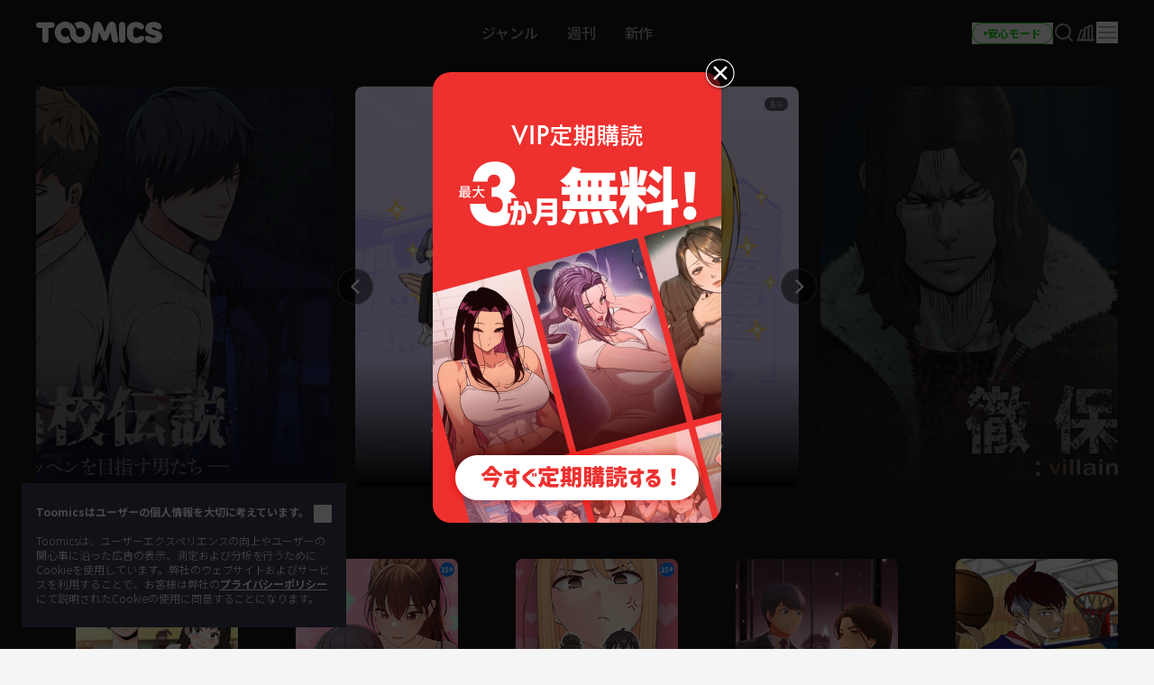

--- FILE ---
content_type: text/html; charset=UTF-8
request_url: https://www.toomics.net/jp/webtoon/episode/toon/6734
body_size: -1374
content:
<meta http-equiv="content-type" content="text/html; charset=UTF-8"><script type='text/javascript'>alert('作品が見つかりません');location.replace('/jp');</script>

--- FILE ---
content_type: text/html; charset=UTF-8
request_url: https://www.toomics.net/jp
body_size: 38739
content:
<!doctype html>
<html lang="ja-JP">
<head>
    <meta charset="utf-8">
    <meta http-equiv="X-UA-Compatible" content="IE=edge">
    <meta name="viewport" content="width=1240">
    <meta name="format-detection" content="telephone=no">
    <meta name="generator" content="Toomics"/>
        <meta name="robots" content="index, follow" />
<title>Toomics - オンラインで読める漫画が盛りだくさん！</title>
<meta name="description" content="ドラマ・時代劇・ファンタジーなど、あなたの好きな作品がここに！Toomicsでしか楽しめない作品が読み放題！" />
<meta property="keywords" content="Toomics、漫画、カラー漫画、ウェブトゥーン、韓国の漫画、韓国語、マンガ、娯楽、作品、漫画を読む、鑑賞、ストーリー" />
<meta property="og:title" content="Toomics - オンラインで読める漫画が盛りだくさん！" />
<meta property="og:description" content="ドラマ・時代劇・ファンタジーなど、あなたの好きな作品がここに！Toomicsでしか楽しめない作品が読み放題！" />
<meta property="og:type" content="website" />
<meta property="og:url" content="https://www.toomics.net/jp" />
<meta property="og:image" content="https://www.toomics.net/assets/ico/open-graph-200x200.png" />
<meta property="og:type" content="website" />

<script type="application/ld+json">
{
  "@context": "https://schema.org",
  "@type": "WebPage",
  "inLanguage": "ja-JP",
  "name": "Toomics - オンラインで読める漫画が盛りだくさん！",
  "url": "https://www.toomics.net/jp"
}
</script>

    <meta name="apple-mobile-web-app-title" content="TOOMICS"/>

        <meta property="fb:app_id" content="185035708887881"/>

    <link rel="canonical" href="https://toomics.com/jp" />
    <link rel="alternate" hreflang="en-US" href="https://global.toomics.com/en" />
    <link rel="alternate" hreflang="zh-CN" href="https://global.toomics.com/sc" />
    <link rel="alternate" hreflang="zh-TW" href="https://global.toomics.com/tc" />
    <link rel="alternate" hreflang="es-419" href="https://global.toomics.com/mx" />
    <link rel="alternate" hreflang="es-ES" href="https://global.toomics.com/es" />
    <link rel="alternate" hreflang="it-IT" href="https://global.toomics.com/it" />
    <link rel="alternate" hreflang="pt-BR" href="https://global.toomics.com/por" />
    <link rel="alternate" hreflang="de-DE" href="https://global.toomics.com/de" />
    <link rel="alternate" hreflang="fr-FR" href="https://global.toomics.com/fr" />
    <link rel="alternate" hreflang="ja-JP" href="https://global.toomics.com/ja" />
    <link rel="alternate" hreflang="th-TH" href="https://global.toomics.com/th" />
    <link rel="alternate" hreflang="ko-KR" href="https://global.toomics.com/ko" />
    <link rel="alternate" hreflang="x-default" href="https://global.toomics.com/en" />

    <link rel="shortcut icon" href="https://www.toomics.net/assets/ico/favicon.ico" type="image/x-icon">
    <link rel="apple-touch-icon-precomposed" href="https://www.toomics.net/assets/ico/apple-icon-57x57.png">
    <link rel="apple-touch-icon-precomposed" sizes="96x96" href="https://www.toomics.net/assets/ico/apple-icon-96x96.png">
    <link rel="apple-touch-icon-precomposed" sizes="144x144" href="https://www.toomics.net/assets/ico/apple-icon-144x144.png">
    <link rel="apple-touch-icon-precomposed" sizes="192x192" href="https://www.toomics.net/assets/ico/apple-icon-precomposed.png">
    <meta name="msapplication-TileColor" content="#ffffff">
    <meta name="msapplication-TileImage" content="https://www.toomics.net/assets/ico/ms-icon-144x144.png">
    <meta name="theme-color" content="#ffffff">
        <meta name="appleid-signin-client-id" content="com.toomics.ios.global.client">
    
    <!-- css -->
    <link rel="stylesheet" href="/assets/lib/swiper/swiper-bundle.min.css">
    <link rel="stylesheet" href="/assets/lib/vendor/bootstrap/css/bootstrap.min.css">
    <link rel="stylesheet" href="/assets/lib/bootstrap-slider.min.css?v=20211028" />
    <link rel="stylesheet" href="/assets/lib/font-awesome/css/font-awesome.min.css">
    <link rel="stylesheet" href="/assets/lib/slick/slick.css">
    <link rel="stylesheet" href="/assets/lib/selectric.css">
    <link rel="stylesheet" href="https://fonts.googleapis.com/icon?family=Material+Icons">
            <link rel="stylesheet" href="/assets/web/css/style.css?v=2026020101">
    
    <style>
            </style>

            <link rel="stylesheet" href="/assets/font/notosansjapanese.css">
    
    <link rel="stylesheet" href="/assets/web/css/sightn.css">

    <!--[if lt IE 9]>
    <script src="/assets/lib/html5shiv.min.js"></script>
    <script src="/assets/lib/respond.min.js"></script>
    <![endif]-->
    <style type="text/css">
        iframe[name='google_conversion_frame'] {
            height: 0 !important;
            width: 0 !important;
            line-height: 0 !important;
            font-size: 0 !important;
            margin-top: -13px;
            float: left;
        }
    </style>


    <script>
        // Constants
        window.dataLayer = window.dataLayer || [];
        const SITE_TYPE = 'Z';
        const COOKIE_PREFIX = 'GTOOMICS';
        const COOKIE_DOMAIN = '.toomics.net';
        const LOCAL_DATETIME = '2026-02-03 01:00:43';

                    const tg_external_id = 't.1.1770098440.69818f08cee07';
            dataLayer.push({"tg_external_id": tg_external_id});
                            const tg_event_id = 't.1.1770098443.69818f0b17617';
            dataLayer.push({"tg_event_id": tg_event_id});
                                            const _ab_tid = '80881';
            sessionStorage.setItem('_ab_tid', _ab_tid);
                            const _br_sid = 'feff1d91-3078-4715-8e50-780a6324c095';
            sessionStorage.setItem('_br_sid', _br_sid);
            </script>

        <!-- Facebook Pixel Code -->
    <script>
        !function(f,b,e,v,n,t,s)
        {if(f.fbq)return;n=f.fbq=function(){n.callMethod?
            n.callMethod.apply(n,arguments):n.queue.push(arguments)};
            if(!f._fbq)f._fbq=n;n.push=n;n.loaded=!0;n.version='2.0';
            n.queue=[];t=b.createElement(e);t.async=!0;
            t.src=v;s=b.getElementsByTagName(e)[0];
            s.parentNode.insertBefore(t,s)}(window, document,'script',
            'https://connect.facebook.net/en_US/fbevents.js');
        fbq('init', '172811230005116', {'external_id': '140f4bb924cfe4b63dfe7a79736d4e3af411022728efaf61fcca418a20e5932f'});
        fbq('init', '941498733641992', {'external_id': '140f4bb924cfe4b63dfe7a79736d4e3af411022728efaf61fcca418a20e5932f'});
        fbq('init', '1486916525531861', {'external_id': '140f4bb924cfe4b63dfe7a79736d4e3af411022728efaf61fcca418a20e5932f'});
            </script>
    <!-- End Facebook Pixel Code -->
    
            <!-- Twitter universal website tag code -->
        <script>
            !function(e,t,n,s,u,a){e.twq||(s=e.twq=function(){s.exe?s.exe.apply(s,arguments):s.queue.push(arguments);
            },s.version='1.1',s.queue=[],u=t.createElement(n),u.async=!0,u.src='//static.ads-twitter.com/uwt.js',
                a=t.getElementsByTagName(n)[0],a.parentNode.insertBefore(u,a))}(window,document,'script');
            // Insert Twitter Pixel ID and Standard Event data below
            twq('init','o4wpf');
            twq('track','PageView');
        </script>
        <!-- End Twitter universal website tag code -->

        <!-- Google Tag Manager -->
        <script>
            (function (w, d, s, l, i) {
                w[l] = w[l] || [];
                w[l].push({'gtm.start': new Date().getTime(), event: 'gtm.js'});
                var f = d.getElementsByTagName(s)[0], j = d.createElement(s), dl = l != 'dataLayer' ? '&l=' + l : '';
                j.async = true;
                j.src = 'https://www.googletagmanager.com/gtm.js?id=' + i + dl;
                f.parentNode.insertBefore(j, f);
            })(window, document, 'script', 'dataLayer', 'GTM-NBQDHTF');
        </script>
        <!-- End Google Tag Manager -->
    
    <!-- This is an automatically generated script. -->
<script async src="https://www.googletagmanager.com/gtag/js?id=G-XCVE4C6ZQR"></script>
<script>
function setCookieGA(f,g,d){let b,c,e,a;a=new Date,(c=location.hostname.split(".")).length>2&&c.shift(),e=c.join("."),a.setHours(0,0,0,0),a.setDate(a.getDate()+d),b=f+"="+escape(g)+"; path=/ ; domain=."+e,void 0!==d&&(b+=";expires="+a.toUTCString()+";"),document.cookie=b};window.dataLayer = window.dataLayer || [];
function gtag(){dataLayer.push(arguments);}
gtag('js', new Date());
gtag('get', 'G-XCVE4C6ZQR', 'client_id', (clientID) => {
var saved_client_id = '';
   if(saved_client_id == '' || saved_client_id != clientID) {
      if (clientID != 0) {
          setCookieGA('g4_client_id', clientID, 30);
      }
   }
});
gtag('consent', 'default', {'ad_storage': 'denied', 'ad_user_data': 'denied', 'ad_personalization': 'denied', 'analytics_storage': 'denied'});
gtag('config', 'G-XCVE4C6ZQR');
gtag('config', 'AW-11119082779');
gtag('config', 'GT-W6K5Q72');
gtag('config', 'DC-9699383');
gtag('config', 'AW-11335561493');
gtag('config', 'AW-494836902');
gtag('config', 'AW-11405228980');
gtag('config', 'AW-11439996801');
gtag('config', 'AW-11360955251');
gtag('config', 'AW-11017032816');
gtag('config', 'AW-11440054208');
gtag('config', 'AW-11397342067');
gtag('config', 'AW-11483451463');
gtag('config', 'AW-476174499');
gtag('config', 'AW-11397382885');

</script></head>
<body class=""
      lang="jp"
      oncontextmenu="return false" onselectstart="return false" ondragstart="return false">

    <!-- Google Tag Manager (noscript) -->
    <noscript>
        <iframe src="https://www.googletagmanager.com/ns.html?id=GTM-NBQDHTF" height="0" width="0"
                style="display:none;visibility:hidden"></iframe>
    </noscript>
    <!-- End Google Tag Manager (noscript) -->

    <!--
    Start of global snippet: Please do not remove
    Place this snippet between the <head> and </head> tags on every page of your site.
    -->
    <!-- Global site tag (gtag.js) - Google Marketing Platform -->
    <script async src="https://www.googletagmanager.com/gtag/js?id=DC-9839689"></script>
    <script>
        window.dataLayer = window.dataLayer || [];
        function gtag(){dataLayer.push(arguments);}
        gtag('js', new Date());

        gtag('config', 'DC-9839689');
    </script>
    <!-- End of global snippet: Please do not remove -->

    <!--
    Event snippet for Tommics_remarketing_2020 on : Please do not remove.
    Place this snippet on pages with events you’re tracking.
    Creation date: 01/09/2020
    -->
    <script>
        gtag('event', 'conversion', {
            'allow_custom_scripts': true,
            'send_to': 'DC-9839689/invmedia/tommi0+standard'
        });
    </script>
    <noscript>
        <img src="https://ad.doubleclick.net/ddm/activity/src=9839689;type=invmedia;cat=tommi0;dc_lat=;dc_rdid=;tag_for_child_directed_treatment=;tfua=;npa=;ord=1?" width="1" height="1" alt=""/>
    </noscript>
    <!-- End of event snippet: Please do not remove -->


<!-- traffic junky tag -->
<!--// traffic junky tag -->

<!-- Nend tag -->
<!--// Nend tag -->


<div id="glo_wrapper" class="bg-gray-950">

    <header class="bg-gray-950">
        <div class="mx-auto flex h-full w-[1200px] items-center">
            <div class="flex h-[72px] flex-shrink-0 items-center gap-x-6">
                                    <a href="/jp" class="group text-[0px]">
                        <svg width="140" height="24" viewBox="0 0 140 24" fill="none" xmlns="http://www.w3.org/2000/svg">
                            <g id="toomics">
                                <g id="TOOMICS">
                                    <path d="M57.3072 3.5055C58.3687 4.5899 59.205 5.85981 59.8193 7.31522C60.4336 8.77063 60.7397 10.3267 60.7397 11.9836C60.7397 13.6425 60.4336 15.1986 59.8193 16.654C59.205 18.1105 58.3687 19.3793 57.3072 20.4638C56.2467 21.5471 55.0036 22.4025 53.5789 23.029C52.1543 23.6555 50.63 23.9693 49.0082 23.9693C47.3863 23.9693 45.8621 23.6555 44.4364 23.029C43.6675 22.6898 42.9556 22.2785 42.2916 21.8079C41.751 21.421 41.2415 20.9938 40.7704 20.5199C40.7512 20.4989 40.7306 20.4754 40.7188 20.462L40.7092 20.451C39.6695 19.3454 38.857 18.0586 38.2718 16.5915C37.7187 15.205 37.452 13.7315 37.45 12.1775C37.4489 12.192 37.4475 12.2061 37.4461 12.2201C37.4449 12.2328 37.4437 12.2455 37.4427 12.2581C37.4442 12.2218 37.4463 12.1857 37.4485 12.1495C37.4523 12.0843 37.4562 12.0189 37.4562 11.9528C37.4562 11.2521 37.3254 10.5939 37.066 9.97694C36.8056 9.36001 36.458 8.82894 36.0201 8.38267C35.5853 7.9364 35.0644 7.58129 34.4616 7.31522C33.8577 7.05022 33.2133 6.91665 32.5264 6.91665C31.8395 6.91665 31.1951 7.05022 30.5922 7.31522C29.9883 7.58129 29.4623 7.9364 29.0161 8.38267C28.5689 8.82894 28.215 9.36001 27.9556 9.97694C27.6952 10.5939 27.5655 11.2521 27.5655 11.9528C27.5655 12.6535 27.6952 13.3128 27.9556 13.9287C28.215 14.5456 28.5689 15.082 29.0161 15.5389C29.4623 15.9958 29.9883 16.3572 30.5922 16.6233C31.1951 16.8883 31.8395 17.0208 32.5264 17.0208C33.2133 17.0208 33.8577 16.8883 34.4616 16.6233C34.9918 16.389 35.4494 16.0668 35.851 15.6841C35.9952 16.2597 36.1612 16.8268 36.3812 17.377C37.0359 19.02 38.0207 20.5284 39.1724 21.7877C38.5021 22.2679 37.783 22.6866 37.0038 23.029C35.5791 23.6555 34.0548 23.9693 32.433 23.9693C30.8112 23.9693 29.2859 23.6555 27.8622 23.029C26.4365 22.4025 25.1945 21.5471 24.133 20.4638C23.0725 19.3793 22.2351 18.1105 21.6219 16.654C21.0076 15.1986 20.7005 13.6425 20.7005 11.9836C20.7005 10.3267 21.0076 8.77063 21.6219 7.31522C22.2351 5.85981 23.0725 4.5899 24.133 3.5055C25.1945 2.42215 26.4365 1.56777 27.8622 0.940241C29.2859 0.313767 30.8112 0 32.433 0C34.0548 0 35.5791 0.313767 37.0038 0.940241C38.4233 1.56565 39.6622 2.41685 40.7206 3.4949C40.7238 3.49652 40.7269 3.49999 40.7296 3.50296L40.732 3.5055C41.7935 4.5899 42.6309 5.85981 43.2441 7.31522C43.3915 7.66397 43.5191 8.02014 43.6301 8.38054C43.6497 8.44198 43.6647 8.50452 43.6796 8.56709C43.6899 8.61031 43.7002 8.65355 43.7121 8.69643L43.7285 8.7571C43.776 8.93279 43.8235 9.10818 43.8625 9.28687L43.8767 9.34122C43.8866 9.3792 43.8967 9.41744 43.9051 9.45541C44.0545 10.1858 44.1365 10.9373 44.152 11.7111V11.7133C44.1525 11.7569 44.1556 11.7998 44.1588 11.8427C44.1621 11.8894 44.1655 11.936 44.1655 11.9836C44.1655 12.0297 44.1623 12.0745 44.1591 12.1191C44.1565 12.1544 44.154 12.1897 44.1531 12.2253C44.1842 12.8242 44.3056 13.3945 44.5318 13.9287C44.7902 14.5456 45.143 15.082 45.5912 15.5389C45.6131 15.5607 45.6373 15.5792 45.6615 15.5978C45.6832 15.6145 45.705 15.6311 45.7251 15.6502C46.1433 16.0498 46.6185 16.3805 47.1684 16.6233C47.7703 16.8883 48.4157 17.0208 49.1026 17.0208C49.7885 17.0208 50.4328 16.8883 51.0367 16.6233C51.6386 16.3572 52.1595 15.9958 52.5963 15.5389C53.0332 15.082 53.3808 14.5456 53.6412 13.9287C53.9006 13.3128 54.0314 12.6535 54.0314 11.9528C54.0314 11.2521 53.9006 10.5939 53.6412 9.97694C53.3808 9.36001 53.0332 8.82894 52.5963 8.38267C52.1595 7.9364 51.6386 7.58129 51.0367 7.31522C50.4328 7.05022 49.7885 6.91665 49.1026 6.91665C48.4157 6.91665 47.7703 7.05022 47.1684 7.31522C46.6143 7.55797 46.135 7.88763 45.7137 8.28196C45.5518 7.67139 45.364 7.07036 45.1191 6.49052C44.4291 4.85279 43.4745 3.40056 42.2916 2.16139C42.9556 1.68968 43.6675 1.27839 44.4364 0.940241C45.8621 0.313767 47.3863 0 49.0082 0C50.6321 0 52.1522 0.312707 53.5789 0.940241C55.0036 1.56777 56.2467 2.42215 57.3072 3.5055Z" fill="#F5F5F5"></path>
                                    <path d="M111.159 0.290456C104.731 0.290456 100.653 4.45423 100.653 9.90169V14.3877C100.653 19.8341 104.731 24 111.159 24C116.963 24 120.099 20.7966 120.099 18.5525C120.099 16.7908 119.001 15.6682 116.648 15.6682C115.413 15.6682 114.71 16.2123 113.996 16.7646C113.26 17.334 112.513 17.9123 111.159 17.9123C109.121 17.9123 107.71 16.4696 107.71 14.3877V9.90169C107.71 7.81874 109.121 6.37711 111.159 6.37711C112.317 6.37711 112.981 6.92005 113.655 7.47169C114.352 8.04127 115.06 8.62012 116.335 8.62012C118.688 8.62012 119.785 7.49756 119.785 5.73686C119.785 3.49385 116.648 0.290456 111.159 0.290456Z" fill="#F5F5F5"></path>
                                    <path d="M121.179 7.6594C121.179 3.49351 124.316 0.290118 130.589 0.290118C136.078 0.290118 139.216 3.49351 139.216 5.73652C139.216 7.49828 138.118 8.61978 135.765 8.61978C134.49 8.61978 133.782 8.04081 133.085 7.47117C132.41 6.9196 131.746 6.37677 130.589 6.37677C129.022 6.37677 128.393 7.01915 128.393 7.6594C128.393 8.45636 129.86 8.84853 131.75 9.35405C135.178 10.2706 140 11.5599 140 16.3103C140 20.4751 136.55 23.9997 129.649 23.9997C123.846 23.9997 120.71 20.7963 120.71 18.5522C120.71 16.7904 121.807 15.6689 124.159 15.6689C125.396 15.6689 126.099 16.213 126.813 16.7651C127.549 17.3342 128.296 17.9119 129.649 17.9119C132.002 17.9119 132.785 17.1116 132.785 16.3103C132.785 15.6692 131.495 15.3486 129.776 14.9212C126.337 14.0665 121.179 12.7846 121.179 7.6594Z" fill="#F5F5F5"></path>
                                    <path d="M0 3.84432C0 5.7672 1.2545 7.04771 3.45013 7.04771H6.90027V20.1846C6.90027 22.1085 8.15477 23.389 10.3504 23.389C12.546 23.389 13.8005 22.1085 13.8005 20.1846V7.04771H17.2507C19.4453 7.04771 20.7008 5.7672 20.7008 3.84432C20.7008 1.92144 19.4453 0.639868 17.2507 0.639868H3.45013C1.2545 0.639868 0 1.92144 0 3.84432Z" fill="#F5F5F5"></path>
                                    <path d="M72.4244 17.9419L70.071 11.8542H69.7577L68.3465 20.185C68.0331 22.1078 66.7786 23.3894 64.7397 23.3894C62.7018 23.3894 61.4462 22.1078 61.4462 20.185C61.4462 18.9034 61.7606 17.3017 61.7606 17.3017L63.9552 3.8447C64.3319 1.60063 65.8375 0 68.5032 0C70.8555 0 72.2687 1.44057 73.2088 3.8447L76.0312 11.3412H76.3446L79.1669 3.8447C80.0769 1.44057 81.5203 0 83.8716 0C86.5383 0 88.075 1.60063 88.4195 3.8447L90.6151 17.3017C90.6151 17.3017 90.9285 18.9034 90.9285 20.185C90.9285 22.1078 89.674 23.3894 87.6361 23.3894C85.5961 23.3894 84.3427 22.1078 84.0293 20.185L82.6171 11.8542H82.3037L79.9514 17.9419C79.1669 20.0249 78.0691 21.1453 76.1879 21.1453C74.3056 21.1453 73.1767 20.0249 72.4244 17.9419Z" fill="#F5F5F5"></path>
                                    <path d="M95.4786 23.3891C97.6732 23.3891 98.9277 22.1075 98.9277 20.1846V3.5232C98.9277 1.60138 97.6732 0.31875 95.4786 0.31875C93.283 0.31875 92.0285 1.60138 92.0285 3.5232V20.1846C92.0285 22.1075 93.283 23.3891 95.4786 23.3891Z" fill="#F5F5F5"></path>
                                </g>
                            </g>
                        </svg>
                        <span class="sr-only">TOOMICS</span>
                    </a>
                
                            </div>
                        <nav class="flex-auto ">
                <ul class="flex w-full items-center justify-center">
                    <li class="group ">
                        <a href="/jp/webtoon/ranking" class="whitespace-nowrap rounded-full px-4 py-3 text-base font-medium text-gray-500 transition-all hover:text-white focus:text-white group-[.active]:font-bold group-[.active]:text-white">
                            ジャンル                        </a>
                    </li>
                    <li class="group ">
                        <a href="javascript:;" onclick="SectionClick.clickMenu('/jp/webtoon/ongoing_all', 'ongoing')" class="whitespace-nowrap rounded-full px-4 py-3 text-base font-medium text-gray-500 transition-all hover:text-white focus:text-white group-[.active]:font-bold group-[.active]:text-white">
                            週刊                        </a>
                    </li>
                    <li class="group  ">
                        <a href="/jp/webtoon/new_comics"  class="whitespace-nowrap rounded-full px-4 py-3 text-base font-medium text-gray-500 transition-all hover:text-white focus:text-white group-[.active]:font-bold group-[.active]:text-white">
                            新作                        </a>
                    </li>
                </ul>
            </nav>
            
            <!-- right -->
            <div class="ml-auto flex flex-shrink-0 items-center gap-x-5">
                
                                                                    <a href="/jp" onclick="Base.setFamilyMode('N', '/jp'); return false;" target="_self">
                            <button class="group active">
                                <div class="flex h-6 items-center gap-x-1 rounded-full border border-gray-300 px-3 group-hover:border-green-500 group-[.active]:border-green-500">
                                    <div class="size-1 rounded-full bg-gray-400 group-hover:bg-green-500 group-[.active]:bg-green-500"></div>
                                    <div class="whitespace-nowrap text-xs font-bold text-gray-400 group-hover:text-green-500 group-[.active]:text-green-500">
                                        安心モード                                    </div>
                                </div>
                            </button>
                        </a>
                    
                
                <a href="/jp/webtoon/search_v2" title="検索" class=" group flex items-center justify-center">
                    <i class="inline-flex">
                        <svg width="24" height="24" viewBox="0 0 24 24" fill="none" xmlns="http://www.w3.org/2000/svg">
                            <g id="search-md">
                                <path id="Icon"
                                      d="M21 21L16.65 16.65M19 11C19 15.4183 15.4183 19 11 19C6.58172 19 3 15.4183 3 11C3 6.58172 6.58172 3 11 3C15.4183 3 19 6.58172 19 11Z"
                                      stroke="#9E9E9E" stroke-width="2" stroke-linecap="round" stroke-linejoin="round"
                                      class="group-hover:stroke-white group-focus:stroke-white group-[.active]:stroke-white group-[.header-trans]/header:stroke-white">
                                </path>
                            </g>
                        </svg>
                    </i>
                    <span class="sr-only">Search</span>
                </a>

                
                <a href="/jp/webtoon/recent" title="本棚" class="group flex items-center justify-center ">
                    <i class="inline-flex">
                        <!-- <editor-fold desc="SVG"> -->
                        <svg class="group-[.active]:hidden" xmlns="http://www.w3.org/2000/svg" width="24" height="24" viewBox="0 0 24 24" fill="none">
                            <path
                                fill-rule="evenodd"
                                clip-rule="evenodd"
                                d="M2.10001 20.5001C2.10001 20.003 2.50295 19.6001 3.00001 19.6001H21C21.4971 19.6001 21.9 20.003 21.9 20.5001C21.9 20.9972 21.4971 21.4001 21 21.4001H3.00001C2.50295 21.4001 2.10001 20.9972 2.10001 20.5001Z"
                                fill="#9E9E9E"
                                class="group-hover:fill-white"
                            />
                            <path
                                fill-rule="evenodd"
                                clip-rule="evenodd"
                                d="M10.5102 7.7001C10.5102 6.5403 11.4504 5.6001 12.6102 5.6001H14.2102C15.37 5.6001 16.3102 6.5403 16.3102 7.7001V19.3001C16.3102 20.4599 15.37 21.4001 14.2102 21.4001H12.6102C11.4504 21.4001 10.5102 20.4599 10.5102 19.3001V7.7001ZM12.6102 7.4001C12.4445 7.4001 12.3102 7.53441 12.3102 7.7001V19.3001C12.3102 19.4658 12.4445 19.6001 12.6102 19.6001H14.2102C14.3758 19.6001 14.5102 19.4658 14.5102 19.3001V7.7001C14.5102 7.53441 14.3758 7.4001 14.2102 7.4001H12.6102Z"
                                fill="#9E9E9E"
                                class="group-hover:fill-white"
                            />
                            <path
                                fill-rule="evenodd"
                                clip-rule="evenodd"
                                d="M6.19759 9.81159C6.56125 8.71028 7.74885 8.1123 8.85016 8.47596L10.3695 8.97765C11.4708 9.34132 12.0688 10.5289 11.7051 11.6302L9.0085 19.7965C8.64483 20.8978 7.45724 21.4958 6.35593 21.1321L4.83662 20.6304C3.73531 20.2668 3.13733 19.0792 3.50099 17.9779L6.19759 9.81159ZM8.28575 10.1852C8.12842 10.1332 7.95877 10.2187 7.90681 10.376L5.21022 18.5423C5.15827 18.6996 5.24369 18.8693 5.40102 18.9212L6.92033 19.4229C7.07766 19.4749 7.24732 19.3894 7.29927 19.2321L9.99587 11.0658C10.0478 10.9085 9.96239 10.7388 9.80506 10.6869L8.28575 10.1852Z"
                                fill="#9E9E9E"
                                class="group-hover:fill-white"
                            />
                            <path
                                fill-rule="evenodd"
                                clip-rule="evenodd"
                                d="M14.5102 5.7001C14.5102 4.5403 15.4504 3.6001 16.6102 3.6001H18.2102C19.37 3.6001 20.3102 4.5403 20.3102 5.7001V19.3001C20.3102 20.4599 19.37 21.4001 18.2102 21.4001H16.6102C15.4504 21.4001 14.5102 20.4599 14.5102 19.3001V5.7001ZM16.6102 5.4001C16.4445 5.4001 16.3102 5.53441 16.3102 5.7001L16.3102 19.3001C16.3102 19.4658 16.4445 19.6001 16.6102 19.6001H18.2102C18.3758 19.6001 18.5102 19.4658 18.5102 19.3001V5.7001C18.5102 5.53441 18.3758 5.4001 18.2102 5.4001H16.6102Z"
                                fill="#9E9E9E"
                                class="group-hover:fill-white"
                            />
                        </svg>
                        <!-- </editor-fold> -->
                        <!-- <editor-fold desc="SVG"> -->
                        <svg class="hidden group-[.active]:!inline-block" xmlns="http://www.w3.org/2000/svg" width="24" height="24" viewBox="0 0 24 24" fill="none">
                            <path
                                fill-rule="evenodd"
                                clip-rule="evenodd"
                                d="M2.10001 20.5C2.10001 20.0029 2.50295 19.6 3.00001 19.6H21C21.4971 19.6 21.9 20.0029 21.9 20.5C21.9 20.9971 21.4971 21.4 21 21.4H3.00001C2.50295 21.4 2.10001 20.9971 2.10001 20.5Z"
                                fill="white"
                            />
                            <path
                                d="M10.4102 7.7C10.4102 7.03726 10.9474 6.5 11.6102 6.5H13.2102C13.8729 6.5 14.4102 7.03726 14.4102 7.7V19.3C14.4102 19.9627 13.8729 20.5 13.2102 20.5H11.6102C10.9474 20.5 10.4102 19.9627 10.4102 19.3V7.7Z"
                                fill="white"
                            />
                            <path
                                d="M6.09163 10.2218C6.20671 9.56913 6.8291 9.13333 7.48178 9.24842L9.05747 9.52625C9.71014 9.64134 10.1459 10.2637 10.0309 10.9164L8.53749 19.3857C8.4224 20.0384 7.80001 20.4742 7.14734 20.3591L5.57165 20.0813C4.91897 19.9662 4.48317 19.3438 4.59825 18.6912L6.09163 10.2218Z"
                                fill="white"
                            />
                            <path
                                d="M15.4102 5.7C15.4102 5.03726 15.9474 4.5 16.6102 4.5H18.2102C18.8729 4.5 19.4102 5.03726 19.4102 5.7V19.3C19.4102 19.9627 18.8729 20.5 18.2102 20.5H16.6102C15.9474 20.5 15.4102 19.9627 15.4102 19.3V5.7Z"
                                fill="white"
                            />
                        </svg>
                        <!-- </editor-fold> -->
                        <span class="sr-only">本棚</span>
                    </i>
                </a>

                <div class="gnb-dropdown group relative">
                    <div class="gnb-dropdown-content absolute right-0 top-full z-[100] mt-[23px] flex w-[362px] origin-top-right flex-col rounded-2lg border border-white/15 bg-slate-800 shadow-md">
                        <!-- fixed -->
                        <div class="flex-none">
                            <div class="flex items-center justify-end gap-4 p-6">
                                                                                                                                                    <a href="/jp" onclick="Base.setFamilyMode('N', '/jp'); return false;" target="_self">
                                            <button class="group active">
                                                <div class="flex h-6 items-center gap-x-1 rounded-full border border-gray-300 px-3 group-[.active]:border-green-500">
                                                    <div class="size-1 rounded-full bg-gray-400 group-[.active]:bg-green-500"></div>
                                                    <div class="whitespace-nowrap text-xs font-bold text-gray-400 group-[.active]:text-green-500">
                                                        安心モード                                                    </div>
                                                </div>
                                            </button>
                                        </a>
                                    
                                
                                <button class="gnb-dropdown-close flex items-center justify-center">
                                    <i class="inline-flex">
                                        <!-- <editor-fold desc="SVG"> -->
                                        <svg width="24" height="24" viewBox="0 0 24 24" fill="none" xmlns="http://www.w3.org/2000/svg">
                                            <g id="ic-close">
                                                <path id="Icon" d="M18 6L6 18M6 6L18 18" stroke="white" stroke-width="2" stroke-linecap="round" stroke-linejoin="round" />
                                            </g>
                                        </svg>
                                        <!-- </editor-fold> -->
                                        <span class="sr-only">Close</span>
                                    </i>
                                </button>
                            </div>
                        </div>

                        <div class="flex-auto overflow-y-auto">
                                                            <div class="space-y-3 p-6 pb-0">
                                    <p class="text-sm text-white">今会員登録して 5万話以上のエピソードを楽しみましょう！</p>
                                                                            <button class="flex h-11 w-full items-center justify-center rounded-lg bg-white px-4 text-base font-bold text-gray-900 transition-colors hover:bg-white/90" onclick="Base.popup('modal-login-header', 'modal-login', '/jp', 'N')">
                                            ログイン                                        </button>
                                                                    </div>
                            
                                                            <div class="p-6 pb-0">
                                    <a href="javascript:Base.popup('modal-login', 'modal-login', '/jp/promotion/limited_promotion', 'N')"  class="bannerPromotion bannerPromotionLnb">
                                        <div class="flex items-center justify-center overflow-hidden rounded-2lg " >
                                            <img src="https://thumb-g1.toomics.net/upload/promotion/banner/202506//2025_06_20_17503782557925.png?v=1750378262&p_idx=203&a_idx=1150" class="object-contain" />
                                        </div>
                                    </a>
                                </div>
                                <script>
                                    document.addEventListener('DOMContentLoaded', () => {
                                        document.querySelector('.gnb-dropdown-btn').addEventListener('click', (event) => {
                                            event.preventDefault();
                                            const redDot = document.getElementById('lnbRedDot');
                                            if (!redDot || redDot.getAttribute('data-click-check-use') === '0') return;
                                            redDot.style.display = 'none';
                                            fetch('/promotion/checkLnbDot/', { method: 'GET' }).catch(console.error);
                                        });
                                    });
                                </script>
                            
                            <ul class="p-6">
                                    <li>
                                        <a href="/jp/webtoon/recent" class="flex h-12 items-center justify-between gap-x-2 transition-transform hover:scale-[0.98]">
                                            <em class="flex-none whitespace-nowrap text-sm font-normal text-gray-200">
                                                本棚                                            </em>
                                            <div class="min-w-0 flex-auto truncate text-right font-bold text-white"></div>
                                            <!-- <editor-fold desc="SVG"> -->
                                            <svg class="flex-none" xmlns="http://www.w3.org/2000/svg" width="16" height="16" viewBox="0 0 16 16" fill="none">
                                                <path
                                                        fill-rule="evenodd"
                                                        clip-rule="evenodd"
                                                        d="M4.62622 14.0401C4.23569 13.6496 4.23569 13.0164 4.62622 12.6259L9.25244 7.99967L4.62622 3.37345C4.23569 2.98292 4.23569 2.34976 4.62622 1.95924C5.01674 1.56871 5.64991 1.56871 6.04043 1.95924L11.3738 7.29257C11.7643 7.68309 11.7643 8.31626 11.3738 8.70678L6.04043 14.0401C5.64991 14.4306 5.01674 14.4306 4.62622 14.0401Z"
                                                        fill="white"
                                                />
                                            </svg>
                                            <!-- </editor-fold> -->
                                        </a>
                                    </li>
                                        <li>
                                                                                            <a href="javascript:;" role="button" class="flex h-12 items-center justify-between gap-x-2 transition-transform hover:scale-[0.98]" onclick="Base.popup('modal-login-header', 'modal-login', '/jp', 'N');">
                                                                                                <em class="flex-none whitespace-nowrap text-sm font-normal text-gray-200">
                                                        好きなジャンルを選ぶ                                                                                                            </em>
                                                    <div class="min-w-0 flex-auto truncate text-right font-bold text-white">
                                                                                                            </div>
                                                    <!-- <editor-fold desc="SVG"> -->
                                                    <svg class="flex-none" xmlns="http://www.w3.org/2000/svg" width="16" height="16" viewBox="0 0 16 16" fill="none">
                                                        <path
                                                                fill-rule="evenodd"
                                                                clip-rule="evenodd"
                                                                d="M4.62622 14.0401C4.23569 13.6496 4.23569 13.0164 4.62622 12.6259L9.25244 7.99967L4.62622 3.37345C4.23569 2.98292 4.23569 2.34976 4.62622 1.95924C5.01674 1.56871 5.64991 1.56871 6.04043 1.95924L11.3738 7.29257C11.7643 7.68309 11.7643 8.31626 11.3738 8.70678L6.04043 14.0401C5.64991 14.4306 5.01674 14.4306 4.62622 14.0401Z"
                                                                fill="white"
                                                        />
                                                    </svg>
                                                    <!-- </editor-fold> -->
                                                </a>
                                        </li>
                                        <li>
                                            <a href="javascript:;" role="button" class="flex h-12 items-center justify-between gap-x-2 transition-transform hover:scale-[0.98]" onclick="$('#modal_set_gender').modal();">
                                                <em class="flex-none whitespace-nowrap text-sm font-normal text-gray-200">
                                                    性別                                                </em>
                                                <div class="min-w-0 flex-auto truncate text-right font-bold text-white">
                                                                                                        わからない                                                </div>
                                                <!-- <editor-fold desc="SVG"> -->
                                                <svg class="flex-none" xmlns="http://www.w3.org/2000/svg" width="16" height="16" viewBox="0 0 16 16" fill="none">
                                                    <path
                                                            fill-rule="evenodd"
                                                            clip-rule="evenodd"
                                                            d="M4.62622 14.0401C4.23569 13.6496 4.23569 13.0164 4.62622 12.6259L9.25244 7.99967L4.62622 3.37345C4.23569 2.98292 4.23569 2.34976 4.62622 1.95924C5.01674 1.56871 5.64991 1.56871 6.04043 1.95924L11.3738 7.29257C11.7643 7.68309 11.7643 8.31626 11.3738 8.70678L6.04043 14.0401C5.64991 14.4306 5.01674 14.4306 4.62622 14.0401Z"
                                                            fill="white"
                                                    />
                                                </svg>
                                                <!-- </editor-fold> -->
                                            </a>
                                        </li>
                                    <li>
                                        <a href="javascript:;" role="button" class="flex h-12 items-center justify-between gap-x-2 transition-transform hover:scale-[0.98]" onclick="$('#modal_set_language').modal();">
                                            <em class="flex-none whitespace-nowrap text-sm font-normal text-gray-200"> 言語 </em>
                                            <div class="min-w-0 flex-auto truncate text-right font-bold text-white">日本語</div>
                                            <!-- <editor-fold desc="SVG"> -->
                                            <svg class="flex-none" xmlns="http://www.w3.org/2000/svg" width="16" height="16" viewBox="0 0 16 16" fill="none">
                                                <path
                                                        fill-rule="evenodd"
                                                        clip-rule="evenodd"
                                                        d="M4.62622 14.0401C4.23569 13.6496 4.23569 13.0164 4.62622 12.6259L9.25244 7.99967L4.62622 3.37345C4.23569 2.98292 4.23569 2.34976 4.62622 1.95924C5.01674 1.56871 5.64991 1.56871 6.04043 1.95924L11.3738 7.29257C11.7643 7.68309 11.7643 8.31626 11.3738 8.70678L6.04043 14.0401C5.64991 14.4306 5.01674 14.4306 4.62622 14.0401Z"
                                                        fill="white"
                                                />
                                            </svg>
                                            <!-- </editor-fold> -->
                                        </a>
                                    </li>
                                                                        <li>
                                        <a href="/jp/help/zendesk" class="flex h-12 items-center justify-between gap-x-2 transition-transform hover:scale-[0.98]">
                                            <em class="flex-none whitespace-nowrap text-sm font-normal text-gray-200">ヘルプセンター</em>
                                            <div class="min-w-0 flex-auto truncate text-right font-bold text-white"></div>
                                            <!-- <editor-fold desc="SVG"> -->
                                            <svg class="flex-none" xmlns="http://www.w3.org/2000/svg" width="16" height="16" viewBox="0 0 16 16" fill="none">
                                                <path
                                                        fill-rule="evenodd"
                                                        clip-rule="evenodd"
                                                        d="M4.62622 14.0401C4.23569 13.6496 4.23569 13.0164 4.62622 12.6259L9.25244 7.99967L4.62622 3.37345C4.23569 2.98292 4.23569 2.34976 4.62622 1.95924C5.01674 1.56871 5.64991 1.56871 6.04043 1.95924L11.3738 7.29257C11.7643 7.68309 11.7643 8.31626 11.3738 8.70678L6.04043 14.0401C5.64991 14.4306 5.01674 14.4306 4.62622 14.0401Z"
                                                        fill="white"
                                                />
                                            </svg>
                                            <!-- </editor-fold> -->
                                        </a>
                                    </li>
                                                                    </ul>
                            </div>
                        </div>

                    <button title="メニュー" class="gnb-dropdown-btn relative flex items-center justify-center">
                        <i class="inline-flex">
                            <svg width="24" height="24" viewBox="0 0 24 24" fill="none" xmlns="http://www.w3.org/2000/svg">
                                <g id="ic_menu">
                                    <path id="Icon (Stroke)" fill-rule="evenodd" clip-rule="evenodd"
                                          d="M2 6C2 5.44772 2.44772 5 3 5H21C21.5523 5 22 5.44772 22 6C22 6.55228 21.5523 7 21 7H3C2.44772 7 2 6.55228 2 6ZM2 12C2 11.4477 2.44772 11 3 11H21C21.5523 11 22 11.4477 22 12C22 12.5523 21.5523 13 21 13H3C2.44772 13 2 12.5523 2 12ZM2 18C2 17.4477 2.44772 17 3 17H21C21.5523 17 22 17.4477 22 18C22 18.5523 21.5523 19 21 19H3C2.44772 19 2 18.5523 2 18Z"
                                          fill="#9E9E9E" class="group-hover:fill-white group-[.gnb-dropdown-open]:fill-white" />
                                </g>
                            </svg>

                            
                            
                        </i>
                        <span class="sr-only">dropdown menu</span>
                    </button>
                </div>
            </div>
        </div>
            </header>

    <!-- Header End -->
    <div class="modal fade" id="modal_set_language" tabindex="-1" role="dialog" aria-labelledby="modal_set_language">
        <div class="modal-dialog mx-auto !w-[330px]" role="document">
            <div class="w-full rounded-2lg border border-white/10 bg-slate-800 px-4 py-6 text-left shadow-lg">
                <h4 class="mb-6 text-center text-base font-bold text-white">言語</h4>
                <div>
                    <div>
                                                                                <label class="group mb-0 flex h-12 cursor-pointer items-center gap-x-2">
                                <input type="radio" name="language" class="sr-only" data-url="/en"  />
                                <div class="flex size-5 flex-none items-center justify-center rounded-full border-2 border-white">
                                    <div class="invisible size-3 rounded-full bg-white group-has-[:checked]:visible"></div>
                                </div>
                                <div class="min-w-0 truncate text-sm text-gray-200">English</div>
                                                            </label>
                                                                                <label class="group mb-0 flex h-12 cursor-pointer items-center gap-x-2">
                                <input type="radio" name="language" class="sr-only" data-url="/sc"  />
                                <div class="flex size-5 flex-none items-center justify-center rounded-full border-2 border-white">
                                    <div class="invisible size-3 rounded-full bg-white group-has-[:checked]:visible"></div>
                                </div>
                                <div class="min-w-0 truncate text-sm text-gray-200">中文(简体)</div>
                                                            </label>
                                                                                <label class="group mb-0 flex h-12 cursor-pointer items-center gap-x-2">
                                <input type="radio" name="language" class="sr-only" data-url="/tc"  />
                                <div class="flex size-5 flex-none items-center justify-center rounded-full border-2 border-white">
                                    <div class="invisible size-3 rounded-full bg-white group-has-[:checked]:visible"></div>
                                </div>
                                <div class="min-w-0 truncate text-sm text-gray-200">中文(繁體)</div>
                                                            </label>
                                                                                <label class="group mb-0 flex h-12 cursor-pointer items-center gap-x-2">
                                <input type="radio" name="language" class="sr-only" data-url="/mx"  />
                                <div class="flex size-5 flex-none items-center justify-center rounded-full border-2 border-white">
                                    <div class="invisible size-3 rounded-full bg-white group-has-[:checked]:visible"></div>
                                </div>
                                <div class="min-w-0 truncate text-sm text-gray-200">Español(LA)</div>
                                                            </label>
                                                                                <label class="group mb-0 flex h-12 cursor-pointer items-center gap-x-2">
                                <input type="radio" name="language" class="sr-only" data-url="/es"  />
                                <div class="flex size-5 flex-none items-center justify-center rounded-full border-2 border-white">
                                    <div class="invisible size-3 rounded-full bg-white group-has-[:checked]:visible"></div>
                                </div>
                                <div class="min-w-0 truncate text-sm text-gray-200">Español(ES)</div>
                                                            </label>
                                                                                <label class="group mb-0 flex h-12 cursor-pointer items-center gap-x-2">
                                <input type="radio" name="language" class="sr-only" data-url="/it"  />
                                <div class="flex size-5 flex-none items-center justify-center rounded-full border-2 border-white">
                                    <div class="invisible size-3 rounded-full bg-white group-has-[:checked]:visible"></div>
                                </div>
                                <div class="min-w-0 truncate text-sm text-gray-200">Italiano</div>
                                                            </label>
                                                                                <label class="group mb-0 flex h-12 cursor-pointer items-center gap-x-2">
                                <input type="radio" name="language" class="sr-only" data-url="/por"  />
                                <div class="flex size-5 flex-none items-center justify-center rounded-full border-2 border-white">
                                    <div class="invisible size-3 rounded-full bg-white group-has-[:checked]:visible"></div>
                                </div>
                                <div class="min-w-0 truncate text-sm text-gray-200">Português</div>
                                                            </label>
                                                                                <label class="group mb-0 flex h-12 cursor-pointer items-center gap-x-2">
                                <input type="radio" name="language" class="sr-only" data-url="/de"  />
                                <div class="flex size-5 flex-none items-center justify-center rounded-full border-2 border-white">
                                    <div class="invisible size-3 rounded-full bg-white group-has-[:checked]:visible"></div>
                                </div>
                                <div class="min-w-0 truncate text-sm text-gray-200">Deutsch</div>
                                                            </label>
                                                                                <label class="group mb-0 flex h-12 cursor-pointer items-center gap-x-2">
                                <input type="radio" name="language" class="sr-only" data-url="/fr"  />
                                <div class="flex size-5 flex-none items-center justify-center rounded-full border-2 border-white">
                                    <div class="invisible size-3 rounded-full bg-white group-has-[:checked]:visible"></div>
                                </div>
                                <div class="min-w-0 truncate text-sm text-gray-200">Français</div>
                                                            </label>
                                                                                <label class="group mb-0 flex h-12 cursor-pointer items-center gap-x-2">
                                <input type="radio" name="language" class="sr-only" data-url="/ja" checked />
                                <div class="flex size-5 flex-none items-center justify-center rounded-full border-2 border-white">
                                    <div class="invisible size-3 rounded-full bg-white group-has-[:checked]:visible"></div>
                                </div>
                                <div class="min-w-0 truncate text-sm text-gray-200">日本語</div>
                                                            </label>
                                                                                <label class="group mb-0 flex h-12 cursor-pointer items-center gap-x-2">
                                <input type="radio" name="language" class="sr-only" data-url="/th"  />
                                <div class="flex size-5 flex-none items-center justify-center rounded-full border-2 border-white">
                                    <div class="invisible size-3 rounded-full bg-white group-has-[:checked]:visible"></div>
                                </div>
                                <div class="min-w-0 truncate text-sm text-gray-200">ภาษาไทย</div>
                                                            </label>
                                            </div>
                </div>
                <div class="flex justify-end space-x-2 pt-4">
                    <button data-dismiss="modal" class="h-11 flex-none rounded-lg bg-slate-700 px-4 text-base text-white transition-colors hover:bg-slate-700/90">
                        閉じる                    </button>
                    <button class="flex h-11 flex-auto items-center justify-center rounded-lg bg-white px-4 text-base font-bold text-gray-900 transition-colors hover:bg-white/90 disabled:cursor-not-allowed disabled:bg-gray-500 disabled:text-white" onclick="Gnb.changeLang()">
                        確認                    </button>
                </div>
            </div>
        </div>
    </div>

    <div class="modal fade" id="modal_set_gender" tabindex="-1" role="dialog" aria-labelledby="modal_set_gender" data-initial-radio="N">
        <div class="modal-dialog mx-auto !w-[330px]" role="document">
            <div class="w-full rounded-2lg border border-white/10 bg-slate-800 px-4 py-6 text-left shadow-lg">
                <h4 class="mb-6 text-center text-base font-bold text-white">性別</h4>
                <div>
                    <div class="p-4">
                        <label class="group mb-0 flex h-12 cursor-pointer items-center gap-x-2">
                            <input type="radio" name="gender" class="sr-only" data-gender="M" />
                            <div class="flex size-5 flex-none items-center justify-center rounded-full border-2 border-white">
                                <div class="invisible size-3 rounded-full bg-white group-has-[:checked]:visible"></div>
                            </div>
                            <div class="min-w-0 truncate text-sm text-gray-200">男</div>
                        </label>
                        <label class="group mb-0 flex h-12 cursor-pointer items-center gap-x-2">
                            <input type="radio" name="gender" class="sr-only" data-gender="F" />
                            <div class="flex size-5 flex-none items-center justify-center rounded-full border-2 border-white">
                                <div class="invisible size-3 rounded-full bg-white group-has-[:checked]:visible"></div>
                            </div>
                            <div class="min-w-0 truncate text-sm text-gray-200">女</div>
                        </label>
                        <label class="group mb-0 flex h-12 cursor-pointer items-center gap-x-2">
                            <input type="radio" name="gender" class="sr-only" data-gender="N" checked/>
                            <div class="flex size-5 flex-none items-center justify-center rounded-full border-2 border-white">
                                <div class="invisible size-3 rounded-full bg-white group-has-[:checked]:visible"></div>
                            </div>
                            <div class="min-w-0 truncate text-sm text-gray-200">わからない</div>
                        </label>
                    </div>
                </div>
                <div class="flex justify-end space-x-2 pt-4">
                    <button data-dismiss="modal" class="h-11 flex-none rounded-lg bg-slate-700 px-4 text-base text-white transition-colors hover:bg-slate-700/90">
                        閉じる                    </button>
                    <button class="flex h-11 flex-auto items-center justify-center rounded-lg bg-white px-4 text-base font-bold text-gray-900 transition-colors hover:bg-white/90 disabled:cursor-not-allowed disabled:bg-gray-500 disabled:text-white" onclick="Base.setNonLoginUserGen();">
                        確認                    </button>
                </div>
            </div>
        </div>
    </div>

    <div class="modal fade" id="detail_coin_info" tabindex="-1" role="dialog" aria-labelledby="detail_coin_info">
        <div class="modal-dialog mx-auto !w-[330px]" role="document">
            <div class="w-full rounded-2lg border border-white/10 bg-slate-800 px-4 py-6 text-left shadow-lg">
                <h4 class="mb-6 text-center text-base font-bold text-white">現在のコイン</h4>
                <div>
                    <dl>
                        <div class="flex h-14 items-center justify-between">
                            <dt class="whitespace-nowrap text-base font-normal text-gray-300">ウェブコイン</dt>
                            <dd class="text-2xl font-bold text-white">0</dd>
                        </div>
                        <div class="flex h-14 items-center justify-between">
                            <dt class="whitespace-nowrap text-base font-normal text-gray-300">アプリコイン</dt>
                            <dd class="text-2xl font-bold text-white">0</dd>
                        </div>
                        <div class="flex h-14 items-center justify-between">
                            <dt class="whitespace-nowrap text-base font-normal text-gray-300">ボーナスコイン</dt>
                            <dd class="text-2xl font-bold text-white">0</dd>
                        </div>
                                            </dl>
                </div>

                <div class="flex justify-end space-x-2 pt-4">
                    <button data-dismiss="modal" class="h-11 flex-none rounded-lg bg-slate-700 px-4 text-base text-white transition-colors hover:bg-slate-700/90" >
                        閉じる                    </button>
                    <a href="/jp/mypage/payment/type/payment-plan" class="flex h-11 flex-auto items-center justify-center gap-x-1 rounded-lg bg-red-500 px-4 text-base font-bold text-white transition-colors hover:bg-red-500/90">
                        コインを購入する                        <!-- <editor-fold desc="SVG"> -->
                        <svg xmlns="http://www.w3.org/2000/svg" width="16" height="16" viewBox="0 0 17 16" fill="none">
                            <path
                                    fill-rule="evenodd"
                                    clip-rule="evenodd"
                                    d="M5.12625 14.0401C4.73572 13.6496 4.73572 13.0164 5.12625 12.6259L9.75247 7.99967L5.12625 3.37345C4.73572 2.98292 4.73572 2.34976 5.12625 1.95924C5.51677 1.56871 6.14994 1.56871 6.54046 1.95924L11.8738 7.29257C12.2643 7.68309 12.2643 8.31626 11.8738 8.70678L6.54046 14.0401C6.14994 14.4306 5.51677 14.4306 5.12625 14.0401Z"
                                    fill="white"
                            />
                        </svg>
                        <!-- </editor-fold> -->
                    </a>
                </div>
            </div>
        </div>
    </div>

    <div class="modal fade" id="set_preference" tabindex="-1" role="dialog" aria-labelledby="set_preference">
        <div class="modal-dialog mx-auto !w-[330px]" role="document">
            <!-- content -->
            <div class="w-full rounded-2lg border border-white/10 bg-slate-800 px-4 py-6 text-left shadow-lg">
                <!-- content title -->
                <h4 class="mb-6 text-center text-base font-bold text-white">好きなジャンルを選ぶ</h4>

                <!-- content body -->
                <div>
                    <h5 class="text-lg font-bold text-white">あなたのお気に入りを教えてください！</h5>
                    <p class="mb-0 mt-2 text-xs text-gray-200">関心のあるジャンルは 後で修正することができます</p>
                    
                    <hr class="my-4 border-white/10" />
                    <!-- genres group -->
                    <div class="space-y-4 py-4">
                        <label class="group mb-0 flex cursor-pointer items-center gap-x-2">
                            <input type="checkbox" name="genre_all" class="sr-only" />
                            <!-- <editor-fold desc="SVG"> -->
                            <svg xmlns="http://www.w3.org/2000/svg" width="16" height="16" viewBox="0 0 16 16" fill="none">
                                <path
                                        fill-rule="evenodd"
                                        clip-rule="evenodd"
                                        d="M14.6614 3.56486C14.6889 3.32474 14.6077 3.07507 14.4191 2.89399C14.2382 2.72032 13.997 2.64663 13.7649 2.67179C13.4756 2.64343 13.1766 2.74074 12.9561 2.96331L5.74716 10.2423L3.04737 7.48864C2.66072 7.09428 2.02758 7.08803 1.63322 7.47468C1.43006 7.67387 1.3299 7.93847 1.3334 8.20214C1.33229 8.27687 1.34159 8.35176 1.36135 8.4245C1.40232 8.59411 1.48823 8.75518 1.61926 8.88882L5.02952 12.3671C5.04305 12.3809 5.05693 12.3943 5.07116 12.4072L5.08211 12.4185C5.23496 12.5767 5.44614 12.6664 5.66706 12.667C5.67957 12.667 5.69205 12.6668 5.70449 12.6662C5.71665 12.6667 5.72884 12.667 5.74105 12.667C6.00881 12.6677 6.26566 12.5609 6.45408 12.3707L14.3772 4.37067C14.5961 4.14957 14.6908 3.85203 14.6614 3.56486Z"
                                        fill="#9E9E9E"
                                        class="fill-gray-500 group-has-[:checked]:fill-white"
                                />
                            </svg>
                            <!-- </editor-fold> -->
                            <div class="text-sm font-bold text-gray-500 group-has-[:checked]:text-white">すべて選択</div>
                        </label>

                        <ul class="flex flex-wrap gap-x-2 gap-y-3">
                                                            <li>
                                    <label class="group mb-0 cursor-pointer">
                                        <input type="checkbox" name="genre" class="peer sr-only" data-genre-idx="5"  />
                                        <div class="flex h-[30px] items-center gap-x-1.5 whitespace-nowrap rounded-full border border-gray-300 px-3 text-sm text-gray-300 transition-colors peer-checked:border-transparent peer-checked:bg-drama peer-checked:text-white">
                                            <!-- <editor-fold desc="SVG"> -->
                                            <svg xmlns="http://www.w3.org/2000/svg" width="12" height="12" viewBox="0 0 12 12" fill="none">
                                                <g class="origin-center scale-100 transition-transform group-has-[:checked]:scale-0">
                                                    <path
                                                            fill-rule="evenodd"
                                                            clip-rule="evenodd"
                                                            d="M1 6C1 5.64544 1.28743 5.35801 1.64199 5.35801H10.358C10.7126 5.35801 11 5.64544 11 6C11 6.35456 10.7126 6.64199 10.358 6.64199H1.64199C1.28743 6.64199 1 6.35456 1 6Z"
                                                            fill="#E0E0E0"
                                                    />
                                                    <path
                                                            fill-rule="evenodd"
                                                            clip-rule="evenodd"
                                                            d="M6 1C6.35456 1 6.64199 1.28743 6.64199 1.64199V10.358C6.64199 10.7126 6.35456 11 6 11C5.64544 11 5.35801 10.7126 5.35801 10.358V1.64199C5.35801 1.28743 5.64544 1 6 1Z"
                                                            fill="#E0E0E0"
                                                    />
                                                </g>
                                                <g class="origin-center scale-0 transition-transform duration-300 group-has-[:checked]:scale-100">
                                                    <path
                                                            fill-rule="evenodd"
                                                            clip-rule="evenodd"
                                                            d="M10.9961 2.6734C11.0167 2.49331 10.9558 2.30606 10.8143 2.17025C10.6787 2.04 10.4977 1.98473 10.3237 2.0036C10.1068 1.98233 9.88243 2.05531 9.71711 2.22224L4.31039 7.68146L2.28554 5.61624C1.99555 5.32047 1.5207 5.31578 1.22493 5.60576C1.07256 5.75516 0.997442 5.95361 1.00007 6.15136C0.999235 6.20741 1.00621 6.26358 1.02103 6.31813C1.05175 6.44534 1.11619 6.56614 1.21446 6.66637L3.77215 9.27507C3.7823 9.28542 3.79271 9.29544 3.80338 9.30513L3.8116 9.31364C3.92624 9.4323 4.08462 9.49958 4.25031 9.5C4.25969 9.50002 4.26905 9.49983 4.27838 9.49943C4.2875 9.49978 4.29664 9.49997 4.3058 9.5C4.50663 9.5005 4.69926 9.42045 4.84058 9.27776L10.7829 3.27776C10.9471 3.11193 11.0181 2.88878 10.9961 2.6734Z"
                                                            fill="white"
                                                    />
                                                </g>
                                            </svg>
                                            <!-- </editor-fold> -->
                                            ドラマ                                        </div>
                                    </label>
                                </li>
                                                            <li>
                                    <label class="group mb-0 cursor-pointer">
                                        <input type="checkbox" name="genre" class="peer sr-only" data-genre-idx="1065"  />
                                        <div class="flex h-[30px] items-center gap-x-1.5 whitespace-nowrap rounded-full border border-gray-300 px-3 text-sm text-gray-300 transition-colors peer-checked:border-transparent peer-checked:bg-romance peer-checked:text-white">
                                            <!-- <editor-fold desc="SVG"> -->
                                            <svg xmlns="http://www.w3.org/2000/svg" width="12" height="12" viewBox="0 0 12 12" fill="none">
                                                <g class="origin-center scale-100 transition-transform group-has-[:checked]:scale-0">
                                                    <path
                                                            fill-rule="evenodd"
                                                            clip-rule="evenodd"
                                                            d="M1 6C1 5.64544 1.28743 5.35801 1.64199 5.35801H10.358C10.7126 5.35801 11 5.64544 11 6C11 6.35456 10.7126 6.64199 10.358 6.64199H1.64199C1.28743 6.64199 1 6.35456 1 6Z"
                                                            fill="#E0E0E0"
                                                    />
                                                    <path
                                                            fill-rule="evenodd"
                                                            clip-rule="evenodd"
                                                            d="M6 1C6.35456 1 6.64199 1.28743 6.64199 1.64199V10.358C6.64199 10.7126 6.35456 11 6 11C5.64544 11 5.35801 10.7126 5.35801 10.358V1.64199C5.35801 1.28743 5.64544 1 6 1Z"
                                                            fill="#E0E0E0"
                                                    />
                                                </g>
                                                <g class="origin-center scale-0 transition-transform duration-300 group-has-[:checked]:scale-100">
                                                    <path
                                                            fill-rule="evenodd"
                                                            clip-rule="evenodd"
                                                            d="M10.9961 2.6734C11.0167 2.49331 10.9558 2.30606 10.8143 2.17025C10.6787 2.04 10.4977 1.98473 10.3237 2.0036C10.1068 1.98233 9.88243 2.05531 9.71711 2.22224L4.31039 7.68146L2.28554 5.61624C1.99555 5.32047 1.5207 5.31578 1.22493 5.60576C1.07256 5.75516 0.997442 5.95361 1.00007 6.15136C0.999235 6.20741 1.00621 6.26358 1.02103 6.31813C1.05175 6.44534 1.11619 6.56614 1.21446 6.66637L3.77215 9.27507C3.7823 9.28542 3.79271 9.29544 3.80338 9.30513L3.8116 9.31364C3.92624 9.4323 4.08462 9.49958 4.25031 9.5C4.25969 9.50002 4.26905 9.49983 4.27838 9.49943C4.2875 9.49978 4.29664 9.49997 4.3058 9.5C4.50663 9.5005 4.69926 9.42045 4.84058 9.27776L10.7829 3.27776C10.9471 3.11193 11.0181 2.88878 10.9961 2.6734Z"
                                                            fill="white"
                                                    />
                                                </g>
                                            </svg>
                                            <!-- </editor-fold> -->
                                            ロマンス                                        </div>
                                    </label>
                                </li>
                                                            <li>
                                    <label class="group mb-0 cursor-pointer">
                                        <input type="checkbox" name="genre" class="peer sr-only" data-genre-idx="8"  />
                                        <div class="flex h-[30px] items-center gap-x-1.5 whitespace-nowrap rounded-full border border-gray-300 px-3 text-sm text-gray-300 transition-colors peer-checked:border-transparent peer-checked:bg-school-life peer-checked:text-white">
                                            <!-- <editor-fold desc="SVG"> -->
                                            <svg xmlns="http://www.w3.org/2000/svg" width="12" height="12" viewBox="0 0 12 12" fill="none">
                                                <g class="origin-center scale-100 transition-transform group-has-[:checked]:scale-0">
                                                    <path
                                                            fill-rule="evenodd"
                                                            clip-rule="evenodd"
                                                            d="M1 6C1 5.64544 1.28743 5.35801 1.64199 5.35801H10.358C10.7126 5.35801 11 5.64544 11 6C11 6.35456 10.7126 6.64199 10.358 6.64199H1.64199C1.28743 6.64199 1 6.35456 1 6Z"
                                                            fill="#E0E0E0"
                                                    />
                                                    <path
                                                            fill-rule="evenodd"
                                                            clip-rule="evenodd"
                                                            d="M6 1C6.35456 1 6.64199 1.28743 6.64199 1.64199V10.358C6.64199 10.7126 6.35456 11 6 11C5.64544 11 5.35801 10.7126 5.35801 10.358V1.64199C5.35801 1.28743 5.64544 1 6 1Z"
                                                            fill="#E0E0E0"
                                                    />
                                                </g>
                                                <g class="origin-center scale-0 transition-transform duration-300 group-has-[:checked]:scale-100">
                                                    <path
                                                            fill-rule="evenodd"
                                                            clip-rule="evenodd"
                                                            d="M10.9961 2.6734C11.0167 2.49331 10.9558 2.30606 10.8143 2.17025C10.6787 2.04 10.4977 1.98473 10.3237 2.0036C10.1068 1.98233 9.88243 2.05531 9.71711 2.22224L4.31039 7.68146L2.28554 5.61624C1.99555 5.32047 1.5207 5.31578 1.22493 5.60576C1.07256 5.75516 0.997442 5.95361 1.00007 6.15136C0.999235 6.20741 1.00621 6.26358 1.02103 6.31813C1.05175 6.44534 1.11619 6.56614 1.21446 6.66637L3.77215 9.27507C3.7823 9.28542 3.79271 9.29544 3.80338 9.30513L3.8116 9.31364C3.92624 9.4323 4.08462 9.49958 4.25031 9.5C4.25969 9.50002 4.26905 9.49983 4.27838 9.49943C4.2875 9.49978 4.29664 9.49997 4.3058 9.5C4.50663 9.5005 4.69926 9.42045 4.84058 9.27776L10.7829 3.27776C10.9471 3.11193 11.0181 2.88878 10.9961 2.6734Z"
                                                            fill="white"
                                                    />
                                                </g>
                                            </svg>
                                            <!-- </editor-fold> -->
                                            学園                                        </div>
                                    </label>
                                </li>
                                                            <li>
                                    <label class="group mb-0 cursor-pointer">
                                        <input type="checkbox" name="genre" class="peer sr-only" data-genre-idx="2473"  />
                                        <div class="flex h-[30px] items-center gap-x-1.5 whitespace-nowrap rounded-full border border-gray-300 px-3 text-sm text-gray-300 transition-colors peer-checked:border-transparent peer-checked:bg-comedy peer-checked:text-white">
                                            <!-- <editor-fold desc="SVG"> -->
                                            <svg xmlns="http://www.w3.org/2000/svg" width="12" height="12" viewBox="0 0 12 12" fill="none">
                                                <g class="origin-center scale-100 transition-transform group-has-[:checked]:scale-0">
                                                    <path
                                                            fill-rule="evenodd"
                                                            clip-rule="evenodd"
                                                            d="M1 6C1 5.64544 1.28743 5.35801 1.64199 5.35801H10.358C10.7126 5.35801 11 5.64544 11 6C11 6.35456 10.7126 6.64199 10.358 6.64199H1.64199C1.28743 6.64199 1 6.35456 1 6Z"
                                                            fill="#E0E0E0"
                                                    />
                                                    <path
                                                            fill-rule="evenodd"
                                                            clip-rule="evenodd"
                                                            d="M6 1C6.35456 1 6.64199 1.28743 6.64199 1.64199V10.358C6.64199 10.7126 6.35456 11 6 11C5.64544 11 5.35801 10.7126 5.35801 10.358V1.64199C5.35801 1.28743 5.64544 1 6 1Z"
                                                            fill="#E0E0E0"
                                                    />
                                                </g>
                                                <g class="origin-center scale-0 transition-transform duration-300 group-has-[:checked]:scale-100">
                                                    <path
                                                            fill-rule="evenodd"
                                                            clip-rule="evenodd"
                                                            d="M10.9961 2.6734C11.0167 2.49331 10.9558 2.30606 10.8143 2.17025C10.6787 2.04 10.4977 1.98473 10.3237 2.0036C10.1068 1.98233 9.88243 2.05531 9.71711 2.22224L4.31039 7.68146L2.28554 5.61624C1.99555 5.32047 1.5207 5.31578 1.22493 5.60576C1.07256 5.75516 0.997442 5.95361 1.00007 6.15136C0.999235 6.20741 1.00621 6.26358 1.02103 6.31813C1.05175 6.44534 1.11619 6.56614 1.21446 6.66637L3.77215 9.27507C3.7823 9.28542 3.79271 9.29544 3.80338 9.30513L3.8116 9.31364C3.92624 9.4323 4.08462 9.49958 4.25031 9.5C4.25969 9.50002 4.26905 9.49983 4.27838 9.49943C4.2875 9.49978 4.29664 9.49997 4.3058 9.5C4.50663 9.5005 4.69926 9.42045 4.84058 9.27776L10.7829 3.27776C10.9471 3.11193 11.0181 2.88878 10.9961 2.6734Z"
                                                            fill="white"
                                                    />
                                                </g>
                                            </svg>
                                            <!-- </editor-fold> -->
                                            ギャグ                                        </div>
                                    </label>
                                </li>
                                                            <li>
                                    <label class="group mb-0 cursor-pointer">
                                        <input type="checkbox" name="genre" class="peer sr-only" data-genre-idx="1066"  />
                                        <div class="flex h-[30px] items-center gap-x-1.5 whitespace-nowrap rounded-full border border-gray-300 px-3 text-sm text-gray-300 transition-colors peer-checked:border-transparent peer-checked:bg-fantasy peer-checked:text-white">
                                            <!-- <editor-fold desc="SVG"> -->
                                            <svg xmlns="http://www.w3.org/2000/svg" width="12" height="12" viewBox="0 0 12 12" fill="none">
                                                <g class="origin-center scale-100 transition-transform group-has-[:checked]:scale-0">
                                                    <path
                                                            fill-rule="evenodd"
                                                            clip-rule="evenodd"
                                                            d="M1 6C1 5.64544 1.28743 5.35801 1.64199 5.35801H10.358C10.7126 5.35801 11 5.64544 11 6C11 6.35456 10.7126 6.64199 10.358 6.64199H1.64199C1.28743 6.64199 1 6.35456 1 6Z"
                                                            fill="#E0E0E0"
                                                    />
                                                    <path
                                                            fill-rule="evenodd"
                                                            clip-rule="evenodd"
                                                            d="M6 1C6.35456 1 6.64199 1.28743 6.64199 1.64199V10.358C6.64199 10.7126 6.35456 11 6 11C5.64544 11 5.35801 10.7126 5.35801 10.358V1.64199C5.35801 1.28743 5.64544 1 6 1Z"
                                                            fill="#E0E0E0"
                                                    />
                                                </g>
                                                <g class="origin-center scale-0 transition-transform duration-300 group-has-[:checked]:scale-100">
                                                    <path
                                                            fill-rule="evenodd"
                                                            clip-rule="evenodd"
                                                            d="M10.9961 2.6734C11.0167 2.49331 10.9558 2.30606 10.8143 2.17025C10.6787 2.04 10.4977 1.98473 10.3237 2.0036C10.1068 1.98233 9.88243 2.05531 9.71711 2.22224L4.31039 7.68146L2.28554 5.61624C1.99555 5.32047 1.5207 5.31578 1.22493 5.60576C1.07256 5.75516 0.997442 5.95361 1.00007 6.15136C0.999235 6.20741 1.00621 6.26358 1.02103 6.31813C1.05175 6.44534 1.11619 6.56614 1.21446 6.66637L3.77215 9.27507C3.7823 9.28542 3.79271 9.29544 3.80338 9.30513L3.8116 9.31364C3.92624 9.4323 4.08462 9.49958 4.25031 9.5C4.25969 9.50002 4.26905 9.49983 4.27838 9.49943C4.2875 9.49978 4.29664 9.49997 4.3058 9.5C4.50663 9.5005 4.69926 9.42045 4.84058 9.27776L10.7829 3.27776C10.9471 3.11193 11.0181 2.88878 10.9961 2.6734Z"
                                                            fill="white"
                                                    />
                                                </g>
                                            </svg>
                                            <!-- </editor-fold> -->
                                            ファンタジー                                        </div>
                                    </label>
                                </li>
                                                            <li>
                                    <label class="group mb-0 cursor-pointer">
                                        <input type="checkbox" name="genre" class="peer sr-only" data-genre-idx="2474"  />
                                        <div class="flex h-[30px] items-center gap-x-1.5 whitespace-nowrap rounded-full border border-gray-300 px-3 text-sm text-gray-300 transition-colors peer-checked:border-transparent peer-checked:bg-action peer-checked:text-white">
                                            <!-- <editor-fold desc="SVG"> -->
                                            <svg xmlns="http://www.w3.org/2000/svg" width="12" height="12" viewBox="0 0 12 12" fill="none">
                                                <g class="origin-center scale-100 transition-transform group-has-[:checked]:scale-0">
                                                    <path
                                                            fill-rule="evenodd"
                                                            clip-rule="evenodd"
                                                            d="M1 6C1 5.64544 1.28743 5.35801 1.64199 5.35801H10.358C10.7126 5.35801 11 5.64544 11 6C11 6.35456 10.7126 6.64199 10.358 6.64199H1.64199C1.28743 6.64199 1 6.35456 1 6Z"
                                                            fill="#E0E0E0"
                                                    />
                                                    <path
                                                            fill-rule="evenodd"
                                                            clip-rule="evenodd"
                                                            d="M6 1C6.35456 1 6.64199 1.28743 6.64199 1.64199V10.358C6.64199 10.7126 6.35456 11 6 11C5.64544 11 5.35801 10.7126 5.35801 10.358V1.64199C5.35801 1.28743 5.64544 1 6 1Z"
                                                            fill="#E0E0E0"
                                                    />
                                                </g>
                                                <g class="origin-center scale-0 transition-transform duration-300 group-has-[:checked]:scale-100">
                                                    <path
                                                            fill-rule="evenodd"
                                                            clip-rule="evenodd"
                                                            d="M10.9961 2.6734C11.0167 2.49331 10.9558 2.30606 10.8143 2.17025C10.6787 2.04 10.4977 1.98473 10.3237 2.0036C10.1068 1.98233 9.88243 2.05531 9.71711 2.22224L4.31039 7.68146L2.28554 5.61624C1.99555 5.32047 1.5207 5.31578 1.22493 5.60576C1.07256 5.75516 0.997442 5.95361 1.00007 6.15136C0.999235 6.20741 1.00621 6.26358 1.02103 6.31813C1.05175 6.44534 1.11619 6.56614 1.21446 6.66637L3.77215 9.27507C3.7823 9.28542 3.79271 9.29544 3.80338 9.30513L3.8116 9.31364C3.92624 9.4323 4.08462 9.49958 4.25031 9.5C4.25969 9.50002 4.26905 9.49983 4.27838 9.49943C4.2875 9.49978 4.29664 9.49997 4.3058 9.5C4.50663 9.5005 4.69926 9.42045 4.84058 9.27776L10.7829 3.27776C10.9471 3.11193 11.0181 2.88878 10.9961 2.6734Z"
                                                            fill="white"
                                                    />
                                                </g>
                                            </svg>
                                            <!-- </editor-fold> -->
                                            アクション                                        </div>
                                    </label>
                                </li>
                                                            <li>
                                    <label class="group mb-0 cursor-pointer">
                                        <input type="checkbox" name="genre" class="peer sr-only" data-genre-idx="7"  />
                                        <div class="flex h-[30px] items-center gap-x-1.5 whitespace-nowrap rounded-full border border-gray-300 px-3 text-sm text-gray-300 transition-colors peer-checked:border-transparent peer-checked:bg-bl peer-checked:text-white">
                                            <!-- <editor-fold desc="SVG"> -->
                                            <svg xmlns="http://www.w3.org/2000/svg" width="12" height="12" viewBox="0 0 12 12" fill="none">
                                                <g class="origin-center scale-100 transition-transform group-has-[:checked]:scale-0">
                                                    <path
                                                            fill-rule="evenodd"
                                                            clip-rule="evenodd"
                                                            d="M1 6C1 5.64544 1.28743 5.35801 1.64199 5.35801H10.358C10.7126 5.35801 11 5.64544 11 6C11 6.35456 10.7126 6.64199 10.358 6.64199H1.64199C1.28743 6.64199 1 6.35456 1 6Z"
                                                            fill="#E0E0E0"
                                                    />
                                                    <path
                                                            fill-rule="evenodd"
                                                            clip-rule="evenodd"
                                                            d="M6 1C6.35456 1 6.64199 1.28743 6.64199 1.64199V10.358C6.64199 10.7126 6.35456 11 6 11C5.64544 11 5.35801 10.7126 5.35801 10.358V1.64199C5.35801 1.28743 5.64544 1 6 1Z"
                                                            fill="#E0E0E0"
                                                    />
                                                </g>
                                                <g class="origin-center scale-0 transition-transform duration-300 group-has-[:checked]:scale-100">
                                                    <path
                                                            fill-rule="evenodd"
                                                            clip-rule="evenodd"
                                                            d="M10.9961 2.6734C11.0167 2.49331 10.9558 2.30606 10.8143 2.17025C10.6787 2.04 10.4977 1.98473 10.3237 2.0036C10.1068 1.98233 9.88243 2.05531 9.71711 2.22224L4.31039 7.68146L2.28554 5.61624C1.99555 5.32047 1.5207 5.31578 1.22493 5.60576C1.07256 5.75516 0.997442 5.95361 1.00007 6.15136C0.999235 6.20741 1.00621 6.26358 1.02103 6.31813C1.05175 6.44534 1.11619 6.56614 1.21446 6.66637L3.77215 9.27507C3.7823 9.28542 3.79271 9.29544 3.80338 9.30513L3.8116 9.31364C3.92624 9.4323 4.08462 9.49958 4.25031 9.5C4.25969 9.50002 4.26905 9.49983 4.27838 9.49943C4.2875 9.49978 4.29664 9.49997 4.3058 9.5C4.50663 9.5005 4.69926 9.42045 4.84058 9.27776L10.7829 3.27776C10.9471 3.11193 11.0181 2.88878 10.9961 2.6734Z"
                                                            fill="white"
                                                    />
                                                </g>
                                            </svg>
                                            <!-- </editor-fold> -->
                                            BL                                        </div>
                                    </label>
                                </li>
                                                            <li>
                                    <label class="group mb-0 cursor-pointer">
                                        <input type="checkbox" name="genre" class="peer sr-only" data-genre-idx="1441"  />
                                        <div class="flex h-[30px] items-center gap-x-1.5 whitespace-nowrap rounded-full border border-gray-300 px-3 text-sm text-gray-300 transition-colors peer-checked:border-transparent peer-checked:bg-horror peer-checked:text-white">
                                            <!-- <editor-fold desc="SVG"> -->
                                            <svg xmlns="http://www.w3.org/2000/svg" width="12" height="12" viewBox="0 0 12 12" fill="none">
                                                <g class="origin-center scale-100 transition-transform group-has-[:checked]:scale-0">
                                                    <path
                                                            fill-rule="evenodd"
                                                            clip-rule="evenodd"
                                                            d="M1 6C1 5.64544 1.28743 5.35801 1.64199 5.35801H10.358C10.7126 5.35801 11 5.64544 11 6C11 6.35456 10.7126 6.64199 10.358 6.64199H1.64199C1.28743 6.64199 1 6.35456 1 6Z"
                                                            fill="#E0E0E0"
                                                    />
                                                    <path
                                                            fill-rule="evenodd"
                                                            clip-rule="evenodd"
                                                            d="M6 1C6.35456 1 6.64199 1.28743 6.64199 1.64199V10.358C6.64199 10.7126 6.35456 11 6 11C5.64544 11 5.35801 10.7126 5.35801 10.358V1.64199C5.35801 1.28743 5.64544 1 6 1Z"
                                                            fill="#E0E0E0"
                                                    />
                                                </g>
                                                <g class="origin-center scale-0 transition-transform duration-300 group-has-[:checked]:scale-100">
                                                    <path
                                                            fill-rule="evenodd"
                                                            clip-rule="evenodd"
                                                            d="M10.9961 2.6734C11.0167 2.49331 10.9558 2.30606 10.8143 2.17025C10.6787 2.04 10.4977 1.98473 10.3237 2.0036C10.1068 1.98233 9.88243 2.05531 9.71711 2.22224L4.31039 7.68146L2.28554 5.61624C1.99555 5.32047 1.5207 5.31578 1.22493 5.60576C1.07256 5.75516 0.997442 5.95361 1.00007 6.15136C0.999235 6.20741 1.00621 6.26358 1.02103 6.31813C1.05175 6.44534 1.11619 6.56614 1.21446 6.66637L3.77215 9.27507C3.7823 9.28542 3.79271 9.29544 3.80338 9.30513L3.8116 9.31364C3.92624 9.4323 4.08462 9.49958 4.25031 9.5C4.25969 9.50002 4.26905 9.49983 4.27838 9.49943C4.2875 9.49978 4.29664 9.49997 4.3058 9.5C4.50663 9.5005 4.69926 9.42045 4.84058 9.27776L10.7829 3.27776C10.9471 3.11193 11.0181 2.88878 10.9961 2.6734Z"
                                                            fill="white"
                                                    />
                                                </g>
                                            </svg>
                                            <!-- </editor-fold> -->
                                            ホラー                                        </div>
                                    </label>
                                </li>
                                                            <li>
                                    <label class="group mb-0 cursor-pointer">
                                        <input type="checkbox" name="genre" class="peer sr-only" data-genre-idx="2507"  />
                                        <div class="flex h-[30px] items-center gap-x-1.5 whitespace-nowrap rounded-full border border-gray-300 px-3 text-sm text-gray-300 transition-colors peer-checked:border-transparent peer-checked:bg-thriller peer-checked:text-white">
                                            <!-- <editor-fold desc="SVG"> -->
                                            <svg xmlns="http://www.w3.org/2000/svg" width="12" height="12" viewBox="0 0 12 12" fill="none">
                                                <g class="origin-center scale-100 transition-transform group-has-[:checked]:scale-0">
                                                    <path
                                                            fill-rule="evenodd"
                                                            clip-rule="evenodd"
                                                            d="M1 6C1 5.64544 1.28743 5.35801 1.64199 5.35801H10.358C10.7126 5.35801 11 5.64544 11 6C11 6.35456 10.7126 6.64199 10.358 6.64199H1.64199C1.28743 6.64199 1 6.35456 1 6Z"
                                                            fill="#E0E0E0"
                                                    />
                                                    <path
                                                            fill-rule="evenodd"
                                                            clip-rule="evenodd"
                                                            d="M6 1C6.35456 1 6.64199 1.28743 6.64199 1.64199V10.358C6.64199 10.7126 6.35456 11 6 11C5.64544 11 5.35801 10.7126 5.35801 10.358V1.64199C5.35801 1.28743 5.64544 1 6 1Z"
                                                            fill="#E0E0E0"
                                                    />
                                                </g>
                                                <g class="origin-center scale-0 transition-transform duration-300 group-has-[:checked]:scale-100">
                                                    <path
                                                            fill-rule="evenodd"
                                                            clip-rule="evenodd"
                                                            d="M10.9961 2.6734C11.0167 2.49331 10.9558 2.30606 10.8143 2.17025C10.6787 2.04 10.4977 1.98473 10.3237 2.0036C10.1068 1.98233 9.88243 2.05531 9.71711 2.22224L4.31039 7.68146L2.28554 5.61624C1.99555 5.32047 1.5207 5.31578 1.22493 5.60576C1.07256 5.75516 0.997442 5.95361 1.00007 6.15136C0.999235 6.20741 1.00621 6.26358 1.02103 6.31813C1.05175 6.44534 1.11619 6.56614 1.21446 6.66637L3.77215 9.27507C3.7823 9.28542 3.79271 9.29544 3.80338 9.30513L3.8116 9.31364C3.92624 9.4323 4.08462 9.49958 4.25031 9.5C4.25969 9.50002 4.26905 9.49983 4.27838 9.49943C4.2875 9.49978 4.29664 9.49997 4.3058 9.5C4.50663 9.5005 4.69926 9.42045 4.84058 9.27776L10.7829 3.27776C10.9471 3.11193 11.0181 2.88878 10.9961 2.6734Z"
                                                            fill="white"
                                                    />
                                                </g>
                                            </svg>
                                            <!-- </editor-fold> -->
                                            スリラー                                        </div>
                                    </label>
                                </li>
                                                            <li>
                                    <label class="group mb-0 cursor-pointer">
                                        <input type="checkbox" name="genre" class="peer sr-only" data-genre-idx="2475"  />
                                        <div class="flex h-[30px] items-center gap-x-1.5 whitespace-nowrap rounded-full border border-gray-300 px-3 text-sm text-gray-300 transition-colors peer-checked:border-transparent peer-checked:bg-sci-fi peer-checked:text-white">
                                            <!-- <editor-fold desc="SVG"> -->
                                            <svg xmlns="http://www.w3.org/2000/svg" width="12" height="12" viewBox="0 0 12 12" fill="none">
                                                <g class="origin-center scale-100 transition-transform group-has-[:checked]:scale-0">
                                                    <path
                                                            fill-rule="evenodd"
                                                            clip-rule="evenodd"
                                                            d="M1 6C1 5.64544 1.28743 5.35801 1.64199 5.35801H10.358C10.7126 5.35801 11 5.64544 11 6C11 6.35456 10.7126 6.64199 10.358 6.64199H1.64199C1.28743 6.64199 1 6.35456 1 6Z"
                                                            fill="#E0E0E0"
                                                    />
                                                    <path
                                                            fill-rule="evenodd"
                                                            clip-rule="evenodd"
                                                            d="M6 1C6.35456 1 6.64199 1.28743 6.64199 1.64199V10.358C6.64199 10.7126 6.35456 11 6 11C5.64544 11 5.35801 10.7126 5.35801 10.358V1.64199C5.35801 1.28743 5.64544 1 6 1Z"
                                                            fill="#E0E0E0"
                                                    />
                                                </g>
                                                <g class="origin-center scale-0 transition-transform duration-300 group-has-[:checked]:scale-100">
                                                    <path
                                                            fill-rule="evenodd"
                                                            clip-rule="evenodd"
                                                            d="M10.9961 2.6734C11.0167 2.49331 10.9558 2.30606 10.8143 2.17025C10.6787 2.04 10.4977 1.98473 10.3237 2.0036C10.1068 1.98233 9.88243 2.05531 9.71711 2.22224L4.31039 7.68146L2.28554 5.61624C1.99555 5.32047 1.5207 5.31578 1.22493 5.60576C1.07256 5.75516 0.997442 5.95361 1.00007 6.15136C0.999235 6.20741 1.00621 6.26358 1.02103 6.31813C1.05175 6.44534 1.11619 6.56614 1.21446 6.66637L3.77215 9.27507C3.7823 9.28542 3.79271 9.29544 3.80338 9.30513L3.8116 9.31364C3.92624 9.4323 4.08462 9.49958 4.25031 9.5C4.25969 9.50002 4.26905 9.49983 4.27838 9.49943C4.2875 9.49978 4.29664 9.49997 4.3058 9.5C4.50663 9.5005 4.69926 9.42045 4.84058 9.27776L10.7829 3.27776C10.9471 3.11193 11.0181 2.88878 10.9961 2.6734Z"
                                                            fill="white"
                                                    />
                                                </g>
                                            </svg>
                                            <!-- </editor-fold> -->
                                            SF                                        </div>
                                    </label>
                                </li>
                                                            <li>
                                    <label class="group mb-0 cursor-pointer">
                                        <input type="checkbox" name="genre" class="peer sr-only" data-genre-idx="1443"  />
                                        <div class="flex h-[30px] items-center gap-x-1.5 whitespace-nowrap rounded-full border border-gray-300 px-3 text-sm text-gray-300 transition-colors peer-checked:border-transparent peer-checked:bg-historical peer-checked:text-white">
                                            <!-- <editor-fold desc="SVG"> -->
                                            <svg xmlns="http://www.w3.org/2000/svg" width="12" height="12" viewBox="0 0 12 12" fill="none">
                                                <g class="origin-center scale-100 transition-transform group-has-[:checked]:scale-0">
                                                    <path
                                                            fill-rule="evenodd"
                                                            clip-rule="evenodd"
                                                            d="M1 6C1 5.64544 1.28743 5.35801 1.64199 5.35801H10.358C10.7126 5.35801 11 5.64544 11 6C11 6.35456 10.7126 6.64199 10.358 6.64199H1.64199C1.28743 6.64199 1 6.35456 1 6Z"
                                                            fill="#E0E0E0"
                                                    />
                                                    <path
                                                            fill-rule="evenodd"
                                                            clip-rule="evenodd"
                                                            d="M6 1C6.35456 1 6.64199 1.28743 6.64199 1.64199V10.358C6.64199 10.7126 6.35456 11 6 11C5.64544 11 5.35801 10.7126 5.35801 10.358V1.64199C5.35801 1.28743 5.64544 1 6 1Z"
                                                            fill="#E0E0E0"
                                                    />
                                                </g>
                                                <g class="origin-center scale-0 transition-transform duration-300 group-has-[:checked]:scale-100">
                                                    <path
                                                            fill-rule="evenodd"
                                                            clip-rule="evenodd"
                                                            d="M10.9961 2.6734C11.0167 2.49331 10.9558 2.30606 10.8143 2.17025C10.6787 2.04 10.4977 1.98473 10.3237 2.0036C10.1068 1.98233 9.88243 2.05531 9.71711 2.22224L4.31039 7.68146L2.28554 5.61624C1.99555 5.32047 1.5207 5.31578 1.22493 5.60576C1.07256 5.75516 0.997442 5.95361 1.00007 6.15136C0.999235 6.20741 1.00621 6.26358 1.02103 6.31813C1.05175 6.44534 1.11619 6.56614 1.21446 6.66637L3.77215 9.27507C3.7823 9.28542 3.79271 9.29544 3.80338 9.30513L3.8116 9.31364C3.92624 9.4323 4.08462 9.49958 4.25031 9.5C4.25969 9.50002 4.26905 9.49983 4.27838 9.49943C4.2875 9.49978 4.29664 9.49997 4.3058 9.5C4.50663 9.5005 4.69926 9.42045 4.84058 9.27776L10.7829 3.27776C10.9471 3.11193 11.0181 2.88878 10.9961 2.6734Z"
                                                            fill="white"
                                                    />
                                                </g>
                                            </svg>
                                            <!-- </editor-fold> -->
                                            時代劇・歴史                                        </div>
                                    </label>
                                </li>
                                                    </ul>
                    </div>
                </div>

                <div class="mt-4 pt-4">
                    <!-- aleret msg -->
                    <div id="genre_select_warning" class="mb-2 flex items-center gap-x-1">
                        <svg class="flex-none" width="12" height="12" viewBox="0 0 12 12" fill="none" xmlns="http://www.w3.org/2000/svg">
                            <path
                                    fill-rule="evenodd"
                                    clip-rule="evenodd"
                                    d="M6 10C8.20914 10 10 8.20914 10 6C10 3.79086 8.20914 2 6 2C3.79086 2 2 3.79086 2 6C2 8.20914 3.79086 10 6 10ZM6 11C8.76142 11 11 8.76142 11 6C11 3.23858 8.76142 1 6 1C3.23858 1 1 3.23858 1 6C1 8.76142 3.23858 11 6 11Z"
                                    fill="#BDBDBD"
                            />
                            <path
                                    fill-rule="evenodd"
                                    clip-rule="evenodd"
                                    d="M6 7.25C6.27614 7.25 6.5 7.02614 6.5 6.75V4C6.5 3.72386 6.27614 3.5 6 3.5C5.72386 3.5 5.5 3.72386 5.5 4V6.75C5.5 7.02614 5.72386 7.25 6 7.25Z"
                                    fill="#BDBDBD"
                            />
                            <circle cx="0.5" cy="0.5" r="0.5" transform="matrix(1 0 0 -1 5.5 8.75)" fill="#BDBDBD" />
                        </svg>
                        <span class="text-xs text-white">好きなジャンルを3つ以上選択してください！</span>
                    </div>

                    <!-- content bottom -->
                    <div class="flex justify-end space-x-2">
                        <button data-dismiss="modal" class="h-11 flex-none rounded-lg bg-slate-700 px-4 text-base text-white transition-colors hover:bg-slate-700/90">
                            キャンセル                        </button>
                        <button id="set_preference_apply_btn" class="flex h-11 flex-auto items-center justify-center rounded-lg bg-white px-4 text-base font-bold text-gray-900 transition-colors hover:bg-white/90 disabled:cursor-not-allowed disabled:bg-gray-500 disabled:text-white" disabled>
                            確認                        </button>
                    </div>
                </div>
            </div>
        </div>
    </div>

                    <div id="glo_contents" class="!break-all">
    <!-- 메인 배너 -->
    <section class="mt-6">
        <article>
            <div class="main-banner-swiper-container">
                <div class="main-banner-swiper swiper invisible">
                    <div class="swiper-wrapper">
                                                                                <!-- slide -->
                            <div class="swiper-slide"
                                 data-banner-idx="475"
                                 data-bannerpool-idx="688"
                                 data-toon-idx="5197"
                                 data-title-kor="구속녀와 집착녀"
                                 data-banner-name="인기_비성인_JP"
                                 data-banner-lang="jp"
                                 data-banner-mode="H"
                                 data-banner-template="BB"
                                 data-user-idx=""
                                 data-log-page="main"
                            >
                                <a href="/jp/webtoon/episode/toon/5197" >
                                    <div class="main-banner-item">
                                        <img src="https://thumb-g1.toomics.net/upload/new_banner/banner/202501/2025_01_09_17364024277215.png" alt="" class="main-banner-item-img"/>
                                        <div class="main-banner-item-bg" style=""></div>
                                                                                    <div class="main-banner-item-content">
                                                <img src="https://thumb-g1.toomics.net/upload/new_banner/banner/202501/2025_01_09_17364026881719.png" alt="logo" class="main-banner-item-logo"/>
                                            </div>
                                                                                                                    </div>
                                </a>
                            </div>
                                                                                <!-- slide -->
                            <div class="swiper-slide"
                                 data-banner-idx="257"
                                 data-bannerpool-idx="547"
                                 data-toon-idx="1695"
                                 data-title-kor="고교정점"
                                 data-banner-name="랜덤노출_비성인_JP"
                                 data-banner-lang="jp"
                                 data-banner-mode="R"
                                 data-banner-template="PB"
                                 data-user-idx=""
                                 data-log-page="main"
                            >
                                <a href="/jp/webtoon/episode/toon/1695" >
                                    <div class="main-banner-item">
                                        <img src="https://thumb-g1.toomics.net/upload/new_banner/banner/202501/2025_01_09_17364000415674.png" alt="" class="main-banner-item-img"/>
                                        <div class="main-banner-item-bg" style=""></div>
                                                                                    <div class="main-banner-item-content">
                                                <img src="https://thumb-g1.toomics.net/upload/new_banner/banner/202601/2026_01_22_17690376195355.png" alt="logo" class="main-banner-item-logo"/>
                                            </div>
                                                                                                                    </div>
                                </a>
                            </div>
                                                                                <!-- slide -->
                            <div class="swiper-slide"
                                 data-banner-idx="255"
                                 data-bannerpool-idx="668"
                                 data-toon-idx="5162"
                                 data-title-kor="선배는 별로예요"
                                 data-banner-name="랜덤노출_비성인_JP"
                                 data-banner-lang="jp"
                                 data-banner-mode="R"
                                 data-banner-template="PB"
                                 data-user-idx=""
                                 data-log-page="main"
                            >
                                <a href="/jp/webtoon/episode/toon/5162" >
                                    <div class="main-banner-item">
                                        <img src="https://thumb-g2.toomics.net/upload/new_banner/banner/202501/2025_01_09_17364018831135.png" alt="" class="main-banner-item-img"/>
                                        <div class="main-banner-item-bg" style=""></div>
                                                                                    <div class="main-banner-item-content">
                                                <img src="https://thumb-g2.toomics.net/upload/new_banner/banner/202501/2025_01_09_17364021214245.png" alt="logo" class="main-banner-item-logo"/>
                                            </div>
                                                                                                                    </div>
                                </a>
                            </div>
                                                                                <!-- slide -->
                            <div class="swiper-slide"
                                 data-banner-idx="258"
                                 data-bannerpool-idx="1024"
                                 data-toon-idx="7198"
                                 data-title-kor="철보 시즌 2"
                                 data-banner-name="랜덤노출_비성인_JP"
                                 data-banner-lang="jp"
                                 data-banner-mode="R"
                                 data-banner-template="PB"
                                 data-user-idx=""
                                 data-log-page="main"
                            >
                                <a href="/jp/webtoon/episode/toon/7198" >
                                    <div class="main-banner-item">
                                        <img src="https://thumb-g2.toomics.net/upload/new_banner/banner/202504/2025_04_30_17459801568586.png" alt="" class="main-banner-item-img"/>
                                        <div class="main-banner-item-bg" style=""></div>
                                                                                    <div class="main-banner-item-content">
                                                <img src="https://thumb-g2.toomics.net/upload/new_banner/banner/202504/2025_04_30_17459802950657.png" alt="logo" class="main-banner-item-logo"/>
                                            </div>
                                                                                                                    </div>
                                </a>
                            </div>
                                                                                <!-- slide -->
                            <div class="swiper-slide"
                                 data-banner-idx="260"
                                 data-bannerpool-idx="2217"
                                 data-toon-idx="4694"
                                 data-title-kor="트위너"
                                 data-banner-name="랜덤노출_비성인_JP"
                                 data-banner-lang="jp"
                                 data-banner-mode="R"
                                 data-banner-template="PB"
                                 data-user-idx=""
                                 data-log-page="main"
                            >
                                <a href="/jp/webtoon/episode/toon/4694" >
                                    <div class="main-banner-item">
                                        <img src="https://thumb-g2.toomics.net/upload/new_banner/banner/202512/2025_12_23_17664523973268.jpeg" alt="" class="main-banner-item-img"/>
                                        <div class="main-banner-item-bg" style="background: linear-gradient(to top, rgba(17, 11, 85, 0.8), transparent)"></div>
                                                                                    <div class="main-banner-item-content">
                                                <img src="https://thumb-g2.toomics.net/upload/new_banner/banner/202512/2025_12_23_17664525037396.png" alt="logo" class="main-banner-item-logo"/>
                                            </div>
                                                                                                                    </div>
                                </a>
                            </div>
                                                                                <!-- slide -->
                            <div class="swiper-slide"
                                 data-banner-idx="254"
                                 data-bannerpool-idx="592"
                                 data-toon-idx="5034"
                                 data-title-kor="악의 혈통"
                                 data-banner-name="랜덤노출_비성인_JP"
                                 data-banner-lang="jp"
                                 data-banner-mode="R"
                                 data-banner-template="PB"
                                 data-user-idx=""
                                 data-log-page="main"
                            >
                                <a href="/jp/webtoon/episode/toon/5034" >
                                    <div class="main-banner-item">
                                        <img src="https://thumb-g2.toomics.net/upload/new_banner/banner/202501/2025_01_09_17364007314735.png" alt="" class="main-banner-item-img"/>
                                        <div class="main-banner-item-bg" style=""></div>
                                                                                    <div class="main-banner-item-content">
                                                <img src="https://thumb-g2.toomics.net/upload/new_banner/banner/202501/2025_01_09_17364009760944.png" alt="logo" class="main-banner-item-logo"/>
                                            </div>
                                                                                                                    </div>
                                </a>
                            </div>
                                            </div>
                </div>
                <button class="main-banner-swiper-controls main-banner-swiper-prev">
                    <svg xmlns="http://www.w3.org/2000/svg" width="20" height="20" viewBox="0 0 20 20" fill="none">
                        <path fill-rule="evenodd" clip-rule="evenodd" fill="white"
                              d="M14.2172 2.44943C14.7053 2.93758 14.7053 3.72904 14.2172 4.2172L8.43439 9.99998L14.2172 15.7828C14.7053 16.2709 14.7053 17.0624 14.2172 17.5505C13.729 18.0387 12.9376 18.0387 12.4494 17.5505L5.78274 10.8839C5.29459 10.3957 5.29459 9.60425 5.78274 9.1161L12.4494 2.44943C12.9376 1.96127 13.729 1.96127 14.2172 2.44943Z"/>
                    </svg>
                    <span class="sr-only">Prev</span>
                </button>
                <button class="main-banner-swiper-controls main-banner-swiper-next">
                    <svg xmlns="http://www.w3.org/2000/svg" width="20" height="20" viewBox="0 0 20 20" fill="none">
                        <path fill-rule="evenodd" clip-rule="evenodd" fill="white"
                              d="M6.61612 17.5506C6.12796 17.0624 6.12796 16.271 6.61612 15.7828L12.3989 10L6.61612 4.21724C6.12796 3.72908 6.12796 2.93762 6.61612 2.44947C7.10427 1.96132 7.89573 1.96132 8.38389 2.44947L15.0506 9.11614C15.5387 9.60429 15.5387 10.3957 15.0506 10.8839L8.38389 17.5506C7.89573 18.0387 7.10427 18.0387 6.61612 17.5506Z"/>
                    </svg>
                    <span class="sr-only">Next</span>
                </button>

                <!-- main banner swiper fraction -->
                <div class="main-banner-swiper-fraction-float">
                    <span class="main-banner-swiper-fraction">
                        <em fraction-current>0</em>
                        <span>/</span>
                        <span fraction-total>0</span>
                    </span>
                </div>
            </div>
        </article>
    </section>

            <!-- Today's Top 10 -->
            <!-- Today's Top 10 -->
    <section class="mt-8">
        <article class="w-[1200px] mx-auto">
            <div class="mb-4 flex justify-between items-center">
                <h3 class="text-[24px] font-bold text-white leading-[32px] -tracking-[0.048px]">今日のTOP10</h3>
            </div>
        </article>

        <article class="w-[1200px] mx-auto">
            <div class="top-swiper relative">
                <div class="swiper">
                    <div class="swiper-wrapper">
                                                                                <div class="swiper-slide w-[224px] text-[0px]">
                                <a href="javascript:;" class="pl-[44px] block relative" onclick="SectionClick.clickToon('/jp/webtoon/episode/toon/6821', '6821', 'top_ranking')">
                                    
            <svg xmlns="http://www.w3.org/2000/svg" width="34" height="100" viewBox="0 0 34 100" fill="none" class="absolute top-[166px] left-0 z-[1] [filter:drop-shadow(4px_0px_4px_rgba(0,0,0,.1))]">
                <path d="M34 100H11.1154V27.7228H0V11.2211C6.10256 11.2211 12.859 5.83058 12.859 0H34V100Z" fill="white" fill-opacity="0.88"/>
            </svg>
        
                                    <div class="w-[180px]">
                                        <div class="rounded-[8px] overflow-hidden relative">
                                            <div class="pb-[148.15%] flex justify-center items-center bg-gradient-to-b from-[#222] to-[#424242] relative">
                                                <div class="w-full flex justify-center items-center absolute left-0 top-1/2 -translate-y-1/2">
                                                                                                            <img src="https://thumb-g1.toomics.net/upload/thumbnail/20230223103017/2023_02_23_16771291040923.jpg" alt="" class="w-full">
                                                                                                    </div>
                                            </div>
                                                                                                                                </div>

                                        <div class="mt-1">
                                            <p class="m-0 text-[14px] font-normal text-white leading-[18px] -tracking-[0.028px] line-clamp-2">
                                                                                                    <span class="px-[3px] pb-[1px] rounded-[2px] bg-white/[.88] text-[8px] font-black text-gray-800 leading-[10px] -tracking-[0.016px] relative bottom-[2px]">N</span>
                                                                                                                                                ラブファクトリー                                            </p>
                                                                                    </div>
                                    </div>
                                </a>
                            </div>
                                                                                <div class="swiper-slide w-[224px] text-[0px]">
                                <a href="javascript:;" class="pl-[44px] block relative" onclick="SectionClick.clickToon('/jp/webtoon/episode/toon/7714', '7714', 'top_ranking')">
                                    
            <svg xmlns="http://www.w3.org/2000/svg" width="57" height="100" viewBox="0 0 57 100" fill="none" class="absolute top-[166px] left-0 z-[1] [filter:drop-shadow(4px_0px_4px_rgba(0,0,0,.1))]">
                <path fill-rule="evenodd" clip-rule="evenodd" d="M24.1619 32.5987H1.07314V24.0191C1.07314 16.2374 4.03775 10.1994 9.00029 6.1216C13.9437 2.05947 20.797 0 28.5 0C36.2017 0 43.3136 2.05848 48.5193 6.10805C53.7467 10.1744 57 16.2118 57 24.0191V28.2783C57 35.0082 55.6275 40.0992 52.7751 45.0623C49.9443 49.9878 45.6663 54.7649 39.9339 60.878C37.8414 63.1079 36.0259 65.0042 34.4539 66.6461C31.6448 69.58 29.6127 71.7024 28.1649 73.4686C25.9536 76.166 25.2351 77.8812 25.2351 80.2401V81.35H57V100H0V80.2401C0 76.3002 0.19134 72.7292 2.82699 68.0662C5.43194 63.4576 10.4006 57.8206 19.8071 49.6074L19.8108 49.6041C25.5253 44.676 28.7687 40.9693 30.5921 37.6973C32.3975 34.4577 32.8381 31.5954 32.8381 28.2783V24.0191C32.8381 22.4378 32.4382 21.0821 31.7166 20.1423C31.0152 19.2289 29.9689 18.65 28.5 18.65C27.0311 18.65 25.9848 19.2289 25.2834 20.1423C24.5618 21.0821 24.1619 22.4378 24.1619 24.0191V32.5987Z" fill="white" fill-opacity="0.88"/>
            </svg>
        
                                    <div class="w-[180px]">
                                        <div class="rounded-[8px] overflow-hidden relative">
                                            <div class="pb-[148.15%] flex justify-center items-center bg-gradient-to-b from-[#222] to-[#424242] relative">
                                                <div class="w-full flex justify-center items-center absolute left-0 top-1/2 -translate-y-1/2">
                                                                                                            <img src="https://thumb-g2.toomics.net/upload/thumbnail/20240321160535/2024_03_21_17110118522025.jpg" alt="" class="w-full">
                                                                                                    </div>
                                            </div>
                                                                                                                                                <b class="w-4 h-4 m-0 rounded-[16px] flex justify-center items-center bg-blue-500 text-[8px] text-white -tracking-[0.016px] absolute top-1 right-1">15+</b>
                                                                                                                                                                                </div>

                                        <div class="mt-1">
                                            <p class="m-0 text-[14px] font-normal text-white leading-[18px] -tracking-[0.028px] line-clamp-2">
                                                                                                                                                このご時世に家庭教師                                            </p>
                                                                                    </div>
                                    </div>
                                </a>
                            </div>
                                                                                <div class="swiper-slide w-[224px] text-[0px]">
                                <a href="javascript:;" class="pl-[44px] block relative" onclick="SectionClick.clickToon('/jp/webtoon/episode/toon/6436', '6436', 'top_ranking')">
                                    
            <svg xmlns="http://www.w3.org/2000/svg" width="58" height="100" viewBox="0 0 58 100" fill="none" class="absolute top-[166px] left-0 z-[1] [filter:drop-shadow(4px_0px_4px_rgba(0,0,0,.1))]">
                <path fill-rule="evenodd" clip-rule="evenodd" d="M18.2286 54.4933V38.1099L28.4038 36.7192C29.8214 36.5775 31.3227 35.966 32.4585 35.0215C33.5925 34.0785 34.3064 32.856 34.3064 31.4863V22.3591C34.3064 19.4741 31.9272 17.1292 29 17.1292C26.0728 17.1292 23.6936 19.4741 23.6936 22.3591V30.7163H1.05234V23.3963C1.05234 15.7914 4.24263 9.91057 9.36865 5.94967C14.4735 2.0051 21.4476 0 29 0C36.5524 0 43.5265 2.0051 48.6314 5.94967C53.7574 9.91057 56.9477 15.7914 56.9477 23.3963V30.4491C56.9477 34.4949 56.1369 37.8183 54.6412 40.5345C53.3595 42.8623 51.592 44.7125 49.4597 46.1794C51.8502 47.653 53.8696 49.537 55.3449 51.925C57.0494 54.6838 58 58.0706 58 62.1869V76.6037C58 84.2329 54.5255 90.1128 49.1416 94.0623C43.7795 97.9959 36.551 100 29 100C21.449 100 14.2205 97.9959 8.85835 94.0623C3.47447 90.1128 0 84.2329 0 76.6037V64.5127H23.6936V76.6037C23.6936 79.4887 26.0728 81.8336 29 81.8336C31.9272 81.8336 34.3064 79.4887 34.3064 76.6037V61.1497C34.3064 59.7966 33.5304 58.4979 32.2875 57.5085C31.0457 56.52 29.43 55.9198 27.9477 55.9198H27.915L18.2286 54.4933Z" fill="white" fill-opacity="0.88"/>
            </svg>
        
                                    <div class="w-[180px]">
                                        <div class="rounded-[8px] overflow-hidden relative">
                                            <div class="pb-[148.15%] flex justify-center items-center bg-gradient-to-b from-[#222] to-[#424242] relative">
                                                <div class="w-full flex justify-center items-center absolute left-0 top-1/2 -translate-y-1/2">
                                                                                                            <img src="https://thumb-g2.toomics.net/upload/thumbnail/20220412184811/2022_04_20_16504384088759.jpg" alt="" class="w-full">
                                                                                                    </div>
                                            </div>
                                                                                                                                                <b class="w-4 h-4 m-0 rounded-[16px] flex justify-center items-center bg-blue-500 text-[8px] text-white -tracking-[0.016px] absolute top-1 right-1">15+</b>
                                                                                                                                                                                </div>

                                        <div class="mt-1">
                                            <p class="m-0 text-[14px] font-normal text-white leading-[18px] -tracking-[0.028px] line-clamp-2">
                                                                                                    <span class="px-[3px] pb-[1px] rounded-[2px] bg-white/[.88] text-[8px] font-black text-gray-800 leading-[10px] -tracking-[0.016px] relative bottom-[2px]">N</span>
                                                                                                                                                一線を越えるハタチ                                            </p>
                                                                                    </div>
                                    </div>
                                </a>
                            </div>
                                                                                <div class="swiper-slide w-[224px] text-[0px]">
                                <a href="javascript:;" class="pl-[44px] block relative" onclick="SectionClick.clickToon('/jp/webtoon/episode/toon/7531', '7531', 'top_ranking')">
                                    
            <svg xmlns="http://www.w3.org/2000/svg" width="63" height="100" viewBox="0 0 63 100" fill="none" class="absolute top-[166px] left-0 z-[1] [filter:drop-shadow(4px_0px_4px_rgba(0,0,0,.1))]">
                <path d="M23.0192 0H55.2902V67.4367H63V86.1386H55.2902V100H34.4738V86.1386H0V67.4367L23.0192 0ZM34.3636 67.4367V24.2024L20.7063 67.4367H34.3636Z" fill="white" fill-opacity="0.88"/>
            </svg>
        
                                    <div class="w-[180px]">
                                        <div class="rounded-[8px] overflow-hidden relative">
                                            <div class="pb-[148.15%] flex justify-center items-center bg-gradient-to-b from-[#222] to-[#424242] relative">
                                                <div class="w-full flex justify-center items-center absolute left-0 top-1/2 -translate-y-1/2">
                                                                                                            <img src="https://thumb-g1.toomics.net/upload/thumbnail/20231122140911/2024_04_01_17119338746361.jpg" alt="" class="w-full">
                                                                                                    </div>
                                            </div>
                                                                                                                                </div>

                                        <div class="mt-1">
                                            <p class="m-0 text-[14px] font-normal text-white leading-[18px] -tracking-[0.028px] line-clamp-2">
                                                                                                                                                あしながアキナさん                                            </p>
                                                                                    </div>
                                    </div>
                                </a>
                            </div>
                                                                                <div class="swiper-slide w-[224px] text-[0px]">
                                <a href="javascript:;" class="pl-[44px] block relative" onclick="SectionClick.clickToon('/jp/webtoon/episode/toon/4694', '4694', 'top_ranking')">
                                    
            <svg xmlns="http://www.w3.org/2000/svg" width="57" height="100" viewBox="0 0 57 100" fill="none" class="absolute top-[166px] left-0 z-[1] [filter:drop-shadow(4px_0px_4px_rgba(0,0,0,.1))]">
                <path fill-rule="evenodd" clip-rule="evenodd" d="M23.2851 53.7881H1.0342V0H56.0692V18.65H23.2851V30.8822C26.4732 29.5257 29.9373 28.6429 33.671 28.6429C41.1958 28.6429 47.062 30.676 51.0436 34.7754C55.0253 38.8749 57 44.9146 57 52.662V75.9809C57 83.8232 53.4733 89.8593 48.0678 93.9094C42.6837 97.9434 35.4538 100 27.9829 100C20.5106 100 13.5311 97.9425 8.3998 93.8976C3.24705 89.8359 0 83.7985 0 75.9809V66.7624H22.2509V75.9809C22.2509 78.8598 25.021 81.35 27.9829 81.35C30.9448 81.35 33.7149 78.8598 33.7149 75.9809V51.5972C33.7149 48.6354 31.3767 46.2281 28.5 46.2281C25.7148 46.2281 23.572 48.2323 23.2851 51.1049V53.7881Z" fill="white" fill-opacity="0.88"/>
            </svg>
        
                                    <div class="w-[180px]">
                                        <div class="rounded-[8px] overflow-hidden relative">
                                            <div class="pb-[148.15%] flex justify-center items-center bg-gradient-to-b from-[#222] to-[#424242] relative">
                                                <div class="w-full flex justify-center items-center absolute left-0 top-1/2 -translate-y-1/2">
                                                                                                            <img src="https://thumb-g2.toomics.net/upload/thumbnail/20170515_tweener/2020_12_01_16068040382629.jpg" alt="" class="w-full">
                                                                                                    </div>
                                            </div>
                                                                                                                                    <div class="rounded-tr-[4px] rounded-bl-[4px] inline-flex justify-start items-start text-[0px] absolute left-0 bottom-0 overflow-hidden">
                                                <div class="w-4 h-4 inline-flex justify-center items-center bg-red-500">
                                                    <svg xmlns="http://www.w3.org/2000/svg" width="12" height="8" viewBox="0 0 12 8" fill="none">
                                                        <path d="M6.24199 0.0672121C6.24199 0.0672121 2.43463 0.392738 0.121262 1.323C0.121262 1.323 -0.0226 1.3835 0.00306719 1.47998C0.00306719 1.47998 -0.0104844 1.56866 0.42173 1.66439C0.42173 1.66439 2.58056 2.12348 2.24706 4.27178L10.9932 2.38717C10.9932 2.38717 11.2535 4.54823 8.1734 5.39636C5.34857 6.17452 4.71255 4.24687 4.71255 4.24687L4.08666 4.3827C4.08666 4.3827 3.36655 6.22704 2.05501 6.32788C2.28565 7.14489 3.07819 8.003 5.39488 7.99696C5.39488 7.99696 12.0863 8.28767 11.9992 3.18337C11.9992 3.18337 11.802 -0.541387 6.24199 0.0672121Z" fill="white"></path>
                                                    </svg>
                                                </div>
                                            </div>
                                                                                    </div>

                                        <div class="mt-1">
                                            <p class="m-0 text-[14px] font-normal text-white leading-[18px] -tracking-[0.028px] line-clamp-2">
                                                                                                                                                    <span class="px-[3px] pb-[1px] rounded-[2px] bg-white/[.88] text-[8px] font-black text-gray-800 leading-[10px] -tracking-[0.016px] relative bottom-[2px]">Up</span>
                                                                                                TWEENER                                            </p>
                                                                                    </div>
                                    </div>
                                </a>
                            </div>
                                                                                <div class="swiper-slide w-[224px] text-[0px]">
                                <a href="javascript:;" class="pl-[44px] block relative" onclick="SectionClick.clickToon('/jp/webtoon/episode/toon/4866', '4866', 'top_ranking')">
                                    
            <svg xmlns="http://www.w3.org/2000/svg" width="57" height="100" viewBox="0 0 57 100" fill="none" class="absolute top-[166px] left-0 z-[1] [filter:drop-shadow(4px_0px_4px_rgba(0,0,0,.1))]">
                <path d="M55.9366 28.6617H34.6679V21.9178C34.6679 18.5458 31.903 15.8061 28.5 15.8061C25.097 15.8061 22.3321 18.5458 22.3321 21.9178V38.5669C26.1604 36.9863 30.0951 36.2487 33.8172 36.2487C49.0243 36.2487 57 44.1517 57 59.2202V77.0285C57 91.9916 43.4944 100 28.5 100C13.5056 100 0 91.9916 0 77.0285V22.9716C0 8.00843 13.5056 0 28.5 0C43.4944 0 55.9366 8.00843 55.9366 22.9716V28.6617ZM22.3321 57.6396V78.0822C22.3321 81.4542 25.097 84.1939 28.5 84.1939C31.903 84.1939 34.6679 81.4542 34.6679 78.0822V58.1665C34.6679 54.7945 31.903 52.0548 28.5 52.0548C25.2034 52.0548 22.6511 54.373 22.3321 57.6396Z" fill="white" fill-opacity="0.88"/>
            </svg>
        
                                    <div class="w-[180px]">
                                        <div class="rounded-[8px] overflow-hidden relative">
                                            <div class="pb-[148.15%] flex justify-center items-center bg-gradient-to-b from-[#222] to-[#424242] relative">
                                                <div class="w-full flex justify-center items-center absolute left-0 top-1/2 -translate-y-1/2">
                                                                                                            <img src="https://thumb-g2.toomics.net/upload/thumbnail/20180629102024/2020_08_18_15977343088979.jpg" alt="" class="w-full">
                                                                                                    </div>
                                            </div>
                                                                                                                                </div>

                                        <div class="mt-1">
                                            <p class="m-0 text-[14px] font-normal text-white leading-[18px] -tracking-[0.028px] line-clamp-2">
                                                                                                                                                    <span class="px-[3px] pb-[1px] rounded-[2px] bg-white/[.88] text-[8px] font-black text-gray-800 leading-[10px] -tracking-[0.016px] relative bottom-[2px]">Up</span>
                                                                                                おふざけ大好き朝丘主任                                            </p>
                                                                                    </div>
                                    </div>
                                </a>
                            </div>
                                                                                <div class="swiper-slide w-[224px] text-[0px]">
                                <a href="javascript:;" class="pl-[44px] block relative" onclick="SectionClick.clickToon('/jp/webtoon/episode/toon/6218', '6218', 'top_ranking')">
                                    
            <svg xmlns="http://www.w3.org/2000/svg" width="54" height="100" viewBox="0 0 54 100" fill="none" class="absolute top-[166px] left-0 z-[1] [filter:drop-shadow(4px_0px_4px_rgba(0,0,0,.1))]">
                <path d="M0 0H54V18.8053L25.4182 100H1.41818L30.5455 18.8053H0V0Z" fill="white" fill-opacity="0.88"/>
            </svg>
        
                                    <div class="w-[180px]">
                                        <div class="rounded-[8px] overflow-hidden relative">
                                            <div class="pb-[148.15%] flex justify-center items-center bg-gradient-to-b from-[#222] to-[#424242] relative">
                                                <div class="w-full flex justify-center items-center absolute left-0 top-1/2 -translate-y-1/2">
                                                                                                            <img src="https://thumb-g2.toomics.net/upload/thumbnail/20211206172546/2023_03_20_16792968980128.jpg" alt="" class="w-full">
                                                                                                    </div>
                                            </div>
                                                                                                                                                <b class="w-4 h-4 m-0 rounded-[16px] flex justify-center items-center bg-blue-500 text-[8px] text-white -tracking-[0.016px] absolute top-1 right-1">15+</b>
                                                                                                                                                                                </div>

                                        <div class="mt-1">
                                            <p class="m-0 text-[14px] font-normal text-white leading-[18px] -tracking-[0.028px] line-clamp-2">
                                                                                                                                                    <span class="px-[3px] pb-[1px] rounded-[2px] bg-white/[.88] text-[8px] font-black text-gray-800 leading-[10px] -tracking-[0.016px] relative bottom-[2px]">Up</span>
                                                                                                甘いトラップ                                            </p>
                                                                                    </div>
                                    </div>
                                </a>
                            </div>
                                                                                <div class="swiper-slide w-[224px] text-[0px]">
                                <a href="javascript:;" class="pl-[44px] block relative" onclick="SectionClick.clickToon('/jp/webtoon/episode/toon/7916', '7916', 'top_ranking')">
                                    
            <svg xmlns="http://www.w3.org/2000/svg" width="59" height="100" viewBox="0 0 59 100" fill="none" class="absolute top-[166px] left-0 z-[1] [filter:drop-shadow(4px_0px_4px_rgba(0,0,0,.1))]">
                <path d="M1.10075 29.0832V21.9178C1.10075 6.95469 13.9795 0 29.5 0C45.0205 0 57.8993 6.95469 57.8993 21.9178V29.0832C57.8993 38.04 53.2761 43.4141 46.2313 46.2592C53.8265 49.1043 59 54.2676 59 63.4352V78.0822C59 93.0453 45.0205 100 29.5 100C13.9795 100 0 93.0453 0 78.0822V63.4352C0 54.2676 5.17351 49.1043 12.6586 46.2592C5.6138 43.4141 1.10075 38.04 1.10075 29.0832ZM23.1157 60.274V77.0285C23.1157 80.4004 25.9776 83.1402 29.5 83.1402C33.0224 83.1402 35.8843 80.4004 35.8843 77.0285V60.274C35.8843 56.902 33.0224 54.1623 29.5 54.1623C25.9776 54.1623 23.1157 56.902 23.1157 60.274ZM23.1157 21.9178V31.1907C23.1157 34.5627 25.9776 37.3024 29.5 37.3024C33.0224 37.3024 35.8843 34.5627 35.8843 31.1907V21.9178C35.8843 18.5458 33.0224 15.8061 29.5 15.8061C25.9776 15.8061 23.1157 18.5458 23.1157 21.9178Z" fill="white" fill-opacity="0.88"/>
            </svg>
        
                                    <div class="w-[180px]">
                                        <div class="rounded-[8px] overflow-hidden relative">
                                            <div class="pb-[148.15%] flex justify-center items-center bg-gradient-to-b from-[#222] to-[#424242] relative">
                                                <div class="w-full flex justify-center items-center absolute left-0 top-1/2 -translate-y-1/2">
                                                                                                            <img src="https://thumb-g2.toomics.net/upload/thumbnail/20240422145831/2024_05_21_17162543542344.jpg" alt="" class="w-full">
                                                                                                    </div>
                                            </div>
                                                                                                                                                <b class="w-4 h-4 m-0 rounded-[16px] flex justify-center items-center bg-blue-500 text-[8px] text-white -tracking-[0.016px] absolute top-1 right-1">15+</b>
                                                                                                                                                                                    <div class="rounded-tr-[4px] rounded-bl-[4px] inline-flex justify-start items-start text-[0px] absolute left-0 bottom-0 overflow-hidden">
                                                <div class="w-4 h-4 inline-flex justify-center items-center bg-red-500">
                                                    <svg xmlns="http://www.w3.org/2000/svg" width="12" height="8" viewBox="0 0 12 8" fill="none">
                                                        <path d="M6.24199 0.0672121C6.24199 0.0672121 2.43463 0.392738 0.121262 1.323C0.121262 1.323 -0.0226 1.3835 0.00306719 1.47998C0.00306719 1.47998 -0.0104844 1.56866 0.42173 1.66439C0.42173 1.66439 2.58056 2.12348 2.24706 4.27178L10.9932 2.38717C10.9932 2.38717 11.2535 4.54823 8.1734 5.39636C5.34857 6.17452 4.71255 4.24687 4.71255 4.24687L4.08666 4.3827C4.08666 4.3827 3.36655 6.22704 2.05501 6.32788C2.28565 7.14489 3.07819 8.003 5.39488 7.99696C5.39488 7.99696 12.0863 8.28767 11.9992 3.18337C11.9992 3.18337 11.802 -0.541387 6.24199 0.0672121Z" fill="white"></path>
                                                    </svg>
                                                </div>
                                            </div>
                                                                                    </div>

                                        <div class="mt-1">
                                            <p class="m-0 text-[14px] font-normal text-white leading-[18px] -tracking-[0.028px] line-clamp-2">
                                                                                                                                                    <span class="px-[3px] pb-[1px] rounded-[2px] bg-white/[.88] text-[8px] font-black text-gray-800 leading-[10px] -tracking-[0.016px] relative bottom-[2px]">Up</span>
                                                                                                俺、これからどうしよう？                                            </p>
                                                                                    </div>
                                    </div>
                                </a>
                            </div>
                                                                                <div class="swiper-slide w-[224px] text-[0px]">
                                <a href="javascript:;" class="pl-[44px] block relative" onclick="SectionClick.clickToon('/jp/webtoon/episode/toon/5729', '5729', 'top_ranking')">
                                    
            <svg xmlns="http://www.w3.org/2000/svg" width="59" height="100" viewBox="0 0 59 100" fill="none" class="absolute top-[166px] left-0 z-[1] [filter:drop-shadow(4px_0px_4px_rgba(0,0,0,.1))]">
                <path d="M1.10075 71.3382H23.1157V78.0822C23.1157 81.4542 25.9776 84.1939 29.5 84.1939C33.0224 84.1939 35.8843 81.4542 35.8843 78.0822V61.5385C31.9216 62.9083 27.8489 63.7513 23.9963 63.7513C8.2556 63.7513 0 55.8483 0 40.7798V22.9716C0 8.00843 13.9795 0 29.5 0C45.0205 0 59 8.00843 59 22.9716V77.0285C59 91.9916 45.0205 100 29.5 100C13.9795 100 1.10075 91.9916 1.10075 77.0285V71.3382ZM29.5 47.9452C32.9123 47.9452 35.5541 45.627 35.8843 42.3604V21.9178C35.8843 18.5458 33.0224 15.8061 29.5 15.8061C25.9776 15.8061 23.1157 18.5458 23.1157 21.9178V41.8335C23.1157 45.2055 25.9776 47.9452 29.5 47.9452Z" fill="white" fill-opacity="0.88"/>
            </svg>
        
                                    <div class="w-[180px]">
                                        <div class="rounded-[8px] overflow-hidden relative">
                                            <div class="pb-[148.15%] flex justify-center items-center bg-gradient-to-b from-[#222] to-[#424242] relative">
                                                <div class="w-full flex justify-center items-center absolute left-0 top-1/2 -translate-y-1/2">
                                                                                                            <img src="https://thumb-g1.toomics.net/upload/thumbnail/20211125084236/2021_12_03_16385089102423.jpg" alt="" class="w-full">
                                                                                                    </div>
                                            </div>
                                                                                                                                                <b class="w-4 h-4 m-0 rounded-[16px] flex justify-center items-center bg-blue-500 text-[8px] text-white -tracking-[0.016px] absolute top-1 right-1">15+</b>
                                                                                                                                                                                </div>

                                        <div class="mt-1">
                                            <p class="m-0 text-[14px] font-normal text-white leading-[18px] -tracking-[0.028px] line-clamp-2">
                                                                                                                                                    <span class="px-[3px] pb-[1px] rounded-[2px] bg-white/[.88] text-[8px] font-black text-gray-800 leading-[10px] -tracking-[0.016px] relative bottom-[2px]">Up</span>
                                                                                                ライブ配信で会いましょう                                            </p>
                                                                                    </div>
                                    </div>
                                </a>
                            </div>
                                                                                <div class="swiper-slide w-[224px] text-[0px]">
                                <a href="javascript:;" class="pl-[44px] block relative" onclick="SectionClick.clickToon('/jp/webtoon/episode/toon/8081', '8081', 'top_ranking')">
                                    
            <svg xmlns="http://www.w3.org/2000/svg" width="97" height="100" viewBox="0 0 97 100" fill="none" class="absolute top-[166px] left-0 z-[1] [filter:drop-shadow(4px_0px_4px_rgba(0,0,0,.1))]">
                <path d="M33.8983 100H11.0821V27.7228H0V11.2211C6.08431 11.2211 12.8205 5.83058 12.8205 0H33.8983V100Z" fill="white" fill-opacity="0.88"/>
                <path d="M42 77.0285V22.9716C42 8.00843 54.7611 0 69.1186 0C83.4762 0 96.2373 8.00843 96.2373 22.9716V77.0285C96.2373 91.9916 83.4762 100 69.1186 100C54.7611 100 42 91.9916 42 77.0285ZM64.0678 22.9716V77.0285C64.0678 80.4004 65.8602 83.1402 69.1186 83.1402C72.3771 83.1402 74.1695 80.4004 74.1695 77.0285V22.9716C74.1695 19.5996 72.3771 16.8599 69.1186 16.8599C65.8602 16.8599 64.0678 19.5996 64.0678 22.9716Z" fill="white" fill-opacity="0.88"/>
            </svg>
        
                                    <div class="w-[180px]">
                                        <div class="rounded-[8px] overflow-hidden relative">
                                            <div class="pb-[148.15%] flex justify-center items-center bg-gradient-to-b from-[#222] to-[#424242] relative">
                                                <div class="w-full flex justify-center items-center absolute left-0 top-1/2 -translate-y-1/2">
                                                                                                            <img src="https://thumb-g1.toomics.net/upload/thumbnail/20240703164031/2024_09_09_17258369574885.jpg" alt="" class="w-full">
                                                                                                    </div>
                                            </div>
                                                                                                                                </div>

                                        <div class="mt-1">
                                            <p class="m-0 text-[14px] font-normal text-white leading-[18px] -tracking-[0.028px] line-clamp-2">
                                                                                                                                                    <span class="px-[3px] pb-[1px] rounded-[2px] bg-white/[.88] text-[8px] font-black text-gray-800 leading-[10px] -tracking-[0.016px] relative bottom-[2px]">Up</span>
                                                                                                剣魔                                            </p>
                                                                                    </div>
                                    </div>
                                </a>
                            </div>
                                            </div>
                </div>
                <button class="button-prev w-10 h-10 rounded-[40px] border border-white/[.24] flex justify-center items-center bg-black/50 absolute top-[133px] -translate-y-1/2 -left-5 z-[1] [&.swiper-button-disabled]:invisible">
                    <svg xmlns="http://www.w3.org/2000/svg" width="20" height="20" viewBox="0 0 20 20" fill="none">
                        <path fill-rule="evenodd" clip-rule="evenodd" fill="white"
                              d="M14.2172 2.44943C14.7053 2.93758 14.7053 3.72904 14.2172 4.2172L8.43439 9.99998L14.2172 15.7828C14.7053 16.2709 14.7053 17.0624 14.2172 17.5505C13.729 18.0387 12.9376 18.0387 12.4494 17.5505L5.78274 10.8839C5.29459 10.3957 5.29459 9.60425 5.78274 9.1161L12.4494 2.44943C12.9376 1.96127 13.729 1.96127 14.2172 2.44943Z"/>
                    </svg>
                    <span class="sr-only">Prev</span>
                </button>
                <button class="button-next w-10 h-10 rounded-[40px] border border-white/[.24] flex justify-center items-center bg-black/50 absolute top-[133px] -translate-y-1/2 -right-5 z-[1] [&.swiper-button-disabled]:invisible">
                    <svg xmlns="http://www.w3.org/2000/svg" width="20" height="20" viewBox="0 0 20 20" fill="none">
                        <path fill-rule="evenodd" clip-rule="evenodd" fill="white"
                              d="M6.61612 17.5506C6.12796 17.0624 6.12796 16.271 6.61612 15.7828L12.3989 10L6.61612 4.21724C6.12796 3.72908 6.12796 2.93762 6.61612 2.44947C7.10427 1.96132 7.89573 1.96132 8.38389 2.44947L15.0506 9.11614C15.5387 9.60429 15.5387 10.3957 15.0506 10.8839L8.38389 17.5506C7.89573 18.0387 7.10427 18.0387 6.61612 17.5506Z"/>
                    </svg>
                    <span class="sr-only">Next</span>
                </button>
            </div>
        </article>
    </section>
    
    <!-- 50% 할인 프로모션 배너 -->
        <section class="mt-8">
        <article class="w-[1200px] mx-auto">
            <div class="rounded-[8px] overflow-hidden">
                <a href="javascript:Base.popup('modal-login', 'modal-login', '/jp/promotion/limited_promotion', 'N')"  class="bannerPromotion">
                    <img src="https://thumb-g1.toomics.net/upload/promotion/banner/202507//2025_07_07_17518657701516.jpeg?v=1751865772&p_idx=230&a_idx=1275" alt="" class="class="w-full">
                </a>
            </div>
        </article>
    </section>


<!-- Continue Reading -->

<!-- 수동 큐레이션 1 -->
    <style>
    /* 마우스 오버가 필요하므로 포인터 이벤트 허용 */
    .slide-video { pointer-events:auto; }
</style>

            <section class="mt-8">
            <article class="w-[1200px] mx-auto">
                <div class="mb-4 flex justify-between items-center">
                    <h3 class="text-[24px] font-bold text-white leading-[32px] -tracking-[0.048px]">
                        ファンタジー＆アクション厳選作品                    </h3>
                </div>
            </article>

            <article class="w-[1200px] mx-auto">
                <div class="editor-pick-1 work-swiper-vertical-rect3 relative">
                    <div class="swiper">
                        <div class="swiper-wrapper">
                                                                                            <div class="swiper-slide w-[180px]">
                                    <a href="javascript:;" onclick="SectionClick.clickToon('/jp/webtoon/episode/toon/1695', '1695', 'editor_pick_1')">
                                        <div class="rounded-[8px] relative overflow-hidden">
                                            <div class="pb-[148.15%] flex justify-center items-center bg-gradient-to-b from-[#222] to-[#424242] relative">
                                                <div class="w-full flex justify-center items-center absolute left-0 top-1/2 -translate-y-1/2">
                                                                                                                                                                        <img src="https://thumb-g1.toomics.net/upload/thumbnail/20150812_highschool/2020_08_18_15977230209638.jpg" alt="" class="w-full">
                                                                                                                                                            </div>
                                            </div>

                                            
                                                                                        <div class="rounded-tr-[4px] rounded-bl-[4px] inline-flex justify-start items-start text-[0px] absolute left-0 bottom-0 overflow-hidden">
                                                                                                <div class="w-4 h-4 inline-flex justify-center items-center bg-red-500">
                                                    <svg xmlns="http://www.w3.org/2000/svg" width="12" height="8" viewBox="0 0 12 8" fill="none">
                                                        <path d="M6.24199 0.0672121C6.24199 0.0672121 2.43463 0.392738 0.121262 1.323C0.121262 1.323 -0.0226 1.3835 0.00306719 1.47998C0.00306719 1.47998 -0.0104844 1.56866 0.42173 1.66439C0.42173 1.66439 2.58056 2.12348 2.24706 4.27178L10.9932 2.38717C10.9932 2.38717 11.2535 4.54823 8.1734 5.39636C5.34857 6.17452 4.71255 4.24687 4.71255 4.24687L4.08666 4.3827C4.08666 4.3827 3.36655 6.22704 2.05501 6.32788C2.28565 7.14489 3.07819 8.003 5.39488 7.99696C5.39488 7.99696 12.0863 8.28767 11.9992 3.18337C11.9992 3.18337 11.802 -0.541387 6.24199 0.0672121Z" fill="white"></path>
                                                    </svg>
                                                </div>
                                                                                                                                            </div>
                                                                                    </div>

                                        <div class="mt-1">
                                            <p class="m-0 text-[14px] font-normal text-white leading-[18px] -tracking-[0.028px] line-clamp-2">
                                                                                                                                                    <span class="px-[3px] pb-[1px] rounded-[2px] bg-white/[.88] text-[8px] font-black text-gray-800 leading-[10px] -tracking-[0.016px] relative bottom-[2px]">Up</span>
                                                                                                高校伝説～テッペンを目指す男たち～                                            </p>
                                                                                    </div>
                                    </a>
                                </div>
                                                                                            <div class="swiper-slide w-[180px]">
                                    <a href="javascript:;" onclick="SectionClick.clickToon('/jp/webtoon/episode/toon/4694', '4694', 'editor_pick_1')">
                                        <div class="rounded-[8px] relative overflow-hidden">
                                            <div class="pb-[148.15%] flex justify-center items-center bg-gradient-to-b from-[#222] to-[#424242] relative">
                                                <div class="w-full flex justify-center items-center absolute left-0 top-1/2 -translate-y-1/2">
                                                                                                                                                                        <img src="https://thumb-g2.toomics.net/upload/thumbnail/20170515_tweener/2020_12_01_16068040382629.jpg" alt="" class="w-full">
                                                                                                                                                            </div>
                                            </div>

                                            
                                                                                        <div class="rounded-tr-[4px] rounded-bl-[4px] inline-flex justify-start items-start text-[0px] absolute left-0 bottom-0 overflow-hidden">
                                                                                                <div class="w-4 h-4 inline-flex justify-center items-center bg-red-500">
                                                    <svg xmlns="http://www.w3.org/2000/svg" width="12" height="8" viewBox="0 0 12 8" fill="none">
                                                        <path d="M6.24199 0.0672121C6.24199 0.0672121 2.43463 0.392738 0.121262 1.323C0.121262 1.323 -0.0226 1.3835 0.00306719 1.47998C0.00306719 1.47998 -0.0104844 1.56866 0.42173 1.66439C0.42173 1.66439 2.58056 2.12348 2.24706 4.27178L10.9932 2.38717C10.9932 2.38717 11.2535 4.54823 8.1734 5.39636C5.34857 6.17452 4.71255 4.24687 4.71255 4.24687L4.08666 4.3827C4.08666 4.3827 3.36655 6.22704 2.05501 6.32788C2.28565 7.14489 3.07819 8.003 5.39488 7.99696C5.39488 7.99696 12.0863 8.28767 11.9992 3.18337C11.9992 3.18337 11.802 -0.541387 6.24199 0.0672121Z" fill="white"></path>
                                                    </svg>
                                                </div>
                                                                                                                                            </div>
                                                                                    </div>

                                        <div class="mt-1">
                                            <p class="m-0 text-[14px] font-normal text-white leading-[18px] -tracking-[0.028px] line-clamp-2">
                                                                                                                                                    <span class="px-[3px] pb-[1px] rounded-[2px] bg-white/[.88] text-[8px] font-black text-gray-800 leading-[10px] -tracking-[0.016px] relative bottom-[2px]">Up</span>
                                                                                                TWEENER                                            </p>
                                                                                    </div>
                                    </a>
                                </div>
                                                                                            <div class="swiper-slide w-[180px]">
                                    <a href="javascript:;" onclick="SectionClick.clickToon('/jp/webtoon/episode/toon/7198', '7198', 'editor_pick_1')">
                                        <div class="rounded-[8px] relative overflow-hidden">
                                            <div class="pb-[148.15%] flex justify-center items-center bg-gradient-to-b from-[#222] to-[#424242] relative">
                                                <div class="w-full flex justify-center items-center absolute left-0 top-1/2 -translate-y-1/2">
                                                                                                                                                                        <img src="https://thumb-g2.toomics.net/upload/thumbnail/20240401165922/2024_04_15_17131399705405.jpg" alt="" class="w-full">
                                                                                                                                                            </div>
                                            </div>

                                            
                                                                                        <div class="rounded-tr-[4px] rounded-bl-[4px] inline-flex justify-start items-start text-[0px] absolute left-0 bottom-0 overflow-hidden">
                                                                                                <div class="w-4 h-4 inline-flex justify-center items-center bg-red-500">
                                                    <svg xmlns="http://www.w3.org/2000/svg" width="12" height="8" viewBox="0 0 12 8" fill="none">
                                                        <path d="M6.24199 0.0672121C6.24199 0.0672121 2.43463 0.392738 0.121262 1.323C0.121262 1.323 -0.0226 1.3835 0.00306719 1.47998C0.00306719 1.47998 -0.0104844 1.56866 0.42173 1.66439C0.42173 1.66439 2.58056 2.12348 2.24706 4.27178L10.9932 2.38717C10.9932 2.38717 11.2535 4.54823 8.1734 5.39636C5.34857 6.17452 4.71255 4.24687 4.71255 4.24687L4.08666 4.3827C4.08666 4.3827 3.36655 6.22704 2.05501 6.32788C2.28565 7.14489 3.07819 8.003 5.39488 7.99696C5.39488 7.99696 12.0863 8.28767 11.9992 3.18337C11.9992 3.18337 11.802 -0.541387 6.24199 0.0672121Z" fill="white"></path>
                                                    </svg>
                                                </div>
                                                                                                                                            </div>
                                                                                    </div>

                                        <div class="mt-1">
                                            <p class="m-0 text-[14px] font-normal text-white leading-[18px] -tracking-[0.028px] line-clamp-2">
                                                                                                                                                徹保：legend                                            </p>
                                                                                    </div>
                                    </a>
                                </div>
                                                                                            <div class="swiper-slide w-[180px]">
                                    <a href="javascript:;" onclick="SectionClick.clickToon('/jp/webtoon/episode/toon/4880', '4880', 'editor_pick_1')">
                                        <div class="rounded-[8px] relative overflow-hidden">
                                            <div class="pb-[148.15%] flex justify-center items-center bg-gradient-to-b from-[#222] to-[#424242] relative">
                                                <div class="w-full flex justify-center items-center absolute left-0 top-1/2 -translate-y-1/2">
                                                                                                                                                                        <img src="https://thumb-g2.toomics.net/upload/thumbnail/20181001172711/2020_08_18_15977355808007.jpg" alt="" class="w-full">
                                                                                                                                                            </div>
                                            </div>

                                            
                                                                                    </div>

                                        <div class="mt-1">
                                            <p class="m-0 text-[14px] font-normal text-white leading-[18px] -tracking-[0.028px] line-clamp-2">
                                                                                                                                                パウンディング                                            </p>
                                                                                    </div>
                                    </a>
                                </div>
                                                                                            <div class="swiper-slide w-[180px]">
                                    <a href="javascript:;" onclick="SectionClick.clickToon('/jp/webtoon/episode/toon/5034', '5034', 'editor_pick_1')">
                                        <div class="rounded-[8px] relative overflow-hidden">
                                            <div class="pb-[148.15%] flex justify-center items-center bg-gradient-to-b from-[#222] to-[#424242] relative">
                                                <div class="w-full flex justify-center items-center absolute left-0 top-1/2 -translate-y-1/2">
                                                                                                                                                                        <img src="https://thumb-g2.toomics.net/upload/thumbnail/20190129154909/2020_08_20_15979109999186.jpg" alt="" class="w-full">
                                                                                                                                                            </div>
                                            </div>

                                            
                                                                                        <div class="rounded-tr-[4px] rounded-bl-[4px] inline-flex justify-start items-start text-[0px] absolute left-0 bottom-0 overflow-hidden">
                                                                                                <div class="w-4 h-4 inline-flex justify-center items-center bg-red-500">
                                                    <svg xmlns="http://www.w3.org/2000/svg" width="12" height="8" viewBox="0 0 12 8" fill="none">
                                                        <path d="M6.24199 0.0672121C6.24199 0.0672121 2.43463 0.392738 0.121262 1.323C0.121262 1.323 -0.0226 1.3835 0.00306719 1.47998C0.00306719 1.47998 -0.0104844 1.56866 0.42173 1.66439C0.42173 1.66439 2.58056 2.12348 2.24706 4.27178L10.9932 2.38717C10.9932 2.38717 11.2535 4.54823 8.1734 5.39636C5.34857 6.17452 4.71255 4.24687 4.71255 4.24687L4.08666 4.3827C4.08666 4.3827 3.36655 6.22704 2.05501 6.32788C2.28565 7.14489 3.07819 8.003 5.39488 7.99696C5.39488 7.99696 12.0863 8.28767 11.9992 3.18337C11.9992 3.18337 11.802 -0.541387 6.24199 0.0672121Z" fill="white"></path>
                                                    </svg>
                                                </div>
                                                                                                                                            </div>
                                                                                    </div>

                                        <div class="mt-1">
                                            <p class="m-0 text-[14px] font-normal text-white leading-[18px] -tracking-[0.028px] line-clamp-2">
                                                                                                                                                悪の血統                                            </p>
                                                                                    </div>
                                    </a>
                                </div>
                                                                                            <div class="swiper-slide w-[180px]">
                                    <a href="javascript:;" onclick="SectionClick.clickToon('/jp/webtoon/episode/toon/8542', '8542', 'editor_pick_1')">
                                        <div class="rounded-[8px] relative overflow-hidden">
                                            <div class="pb-[148.15%] flex justify-center items-center bg-gradient-to-b from-[#222] to-[#424242] relative">
                                                <div class="w-full flex justify-center items-center absolute left-0 top-1/2 -translate-y-1/2">
                                                                                                                                                                        <img src="https://thumb-g2.toomics.net/upload/thumbnail/20250221160105/2025_03_10_17415755961473.jpg" alt="" class="w-full">
                                                                                                                                                            </div>
                                            </div>

                                            
                                                                                    </div>

                                        <div class="mt-1">
                                            <p class="m-0 text-[14px] font-normal text-white leading-[18px] -tracking-[0.028px] line-clamp-2">
                                                                                                                                                    <span class="px-[3px] pb-[1px] rounded-[2px] bg-white/[.88] text-[8px] font-black text-gray-800 leading-[10px] -tracking-[0.016px] relative bottom-[2px]">Up</span>
                                                                                                詐欺撲滅！～イム検事の極秘作戦～                                            </p>
                                                                                    </div>
                                    </a>
                                </div>
                                                                                            <div class="swiper-slide w-[180px]">
                                    <a href="javascript:;" onclick="SectionClick.clickToon('/jp/webtoon/episode/toon/4623', '4623', 'editor_pick_1')">
                                        <div class="rounded-[8px] relative overflow-hidden">
                                            <div class="pb-[148.15%] flex justify-center items-center bg-gradient-to-b from-[#222] to-[#424242] relative">
                                                <div class="w-full flex justify-center items-center absolute left-0 top-1/2 -translate-y-1/2">
                                                                                                                                                                        <img src="https://thumb-g1.toomics.net/upload/thumbnail/20161220_vulcan/2020_09_17_16003037531353.jpg" alt="" class="w-full">
                                                                                                                                                            </div>
                                            </div>

                                            
                                                                                        <div class="rounded-tr-[4px] rounded-bl-[4px] inline-flex justify-start items-start text-[0px] absolute left-0 bottom-0 overflow-hidden">
                                                                                                <div class="w-4 h-4 inline-flex justify-center items-center bg-red-500">
                                                    <svg xmlns="http://www.w3.org/2000/svg" width="12" height="8" viewBox="0 0 12 8" fill="none">
                                                        <path d="M6.24199 0.0672121C6.24199 0.0672121 2.43463 0.392738 0.121262 1.323C0.121262 1.323 -0.0226 1.3835 0.00306719 1.47998C0.00306719 1.47998 -0.0104844 1.56866 0.42173 1.66439C0.42173 1.66439 2.58056 2.12348 2.24706 4.27178L10.9932 2.38717C10.9932 2.38717 11.2535 4.54823 8.1734 5.39636C5.34857 6.17452 4.71255 4.24687 4.71255 4.24687L4.08666 4.3827C4.08666 4.3827 3.36655 6.22704 2.05501 6.32788C2.28565 7.14489 3.07819 8.003 5.39488 7.99696C5.39488 7.99696 12.0863 8.28767 11.9992 3.18337C11.9992 3.18337 11.802 -0.541387 6.24199 0.0672121Z" fill="white"></path>
                                                    </svg>
                                                </div>
                                                                                                                                            </div>
                                                                                    </div>

                                        <div class="mt-1">
                                            <p class="m-0 text-[14px] font-normal text-white leading-[18px] -tracking-[0.028px] line-clamp-2">
                                                                                                                                                バルカン                                            </p>
                                                                                    </div>
                                    </a>
                                </div>
                                                                                            <div class="swiper-slide w-[180px]">
                                    <a href="javascript:;" onclick="SectionClick.clickToon('/jp/webtoon/episode/toon/5163', '5163', 'editor_pick_1')">
                                        <div class="rounded-[8px] relative overflow-hidden">
                                            <div class="pb-[148.15%] flex justify-center items-center bg-gradient-to-b from-[#222] to-[#424242] relative">
                                                <div class="w-full flex justify-center items-center absolute left-0 top-1/2 -translate-y-1/2">
                                                                                                                                                                        <img src="https://thumb-g1.toomics.net/upload/thumbnail/20190828125944/2019_08_28_15669828526109.jpg" alt="" class="w-full">
                                                                                                                                                            </div>
                                            </div>

                                            
                                                                                        <div class="rounded-tr-[4px] rounded-bl-[4px] inline-flex justify-start items-start text-[0px] absolute left-0 bottom-0 overflow-hidden">
                                                                                                <div class="w-4 h-4 inline-flex justify-center items-center bg-red-500">
                                                    <svg xmlns="http://www.w3.org/2000/svg" width="12" height="8" viewBox="0 0 12 8" fill="none">
                                                        <path d="M6.24199 0.0672121C6.24199 0.0672121 2.43463 0.392738 0.121262 1.323C0.121262 1.323 -0.0226 1.3835 0.00306719 1.47998C0.00306719 1.47998 -0.0104844 1.56866 0.42173 1.66439C0.42173 1.66439 2.58056 2.12348 2.24706 4.27178L10.9932 2.38717C10.9932 2.38717 11.2535 4.54823 8.1734 5.39636C5.34857 6.17452 4.71255 4.24687 4.71255 4.24687L4.08666 4.3827C4.08666 4.3827 3.36655 6.22704 2.05501 6.32788C2.28565 7.14489 3.07819 8.003 5.39488 7.99696C5.39488 7.99696 12.0863 8.28767 11.9992 3.18337C11.9992 3.18337 11.802 -0.541387 6.24199 0.0672121Z" fill="white"></path>
                                                    </svg>
                                                </div>
                                                                                                                                            </div>
                                                                                    </div>

                                        <div class="mt-1">
                                            <p class="m-0 text-[14px] font-normal text-white leading-[18px] -tracking-[0.028px] line-clamp-2">
                                                                                                                                                アルドル王家物語                                            </p>
                                                                                    </div>
                                    </a>
                                </div>
                                                                                            <div class="swiper-slide w-[180px]">
                                    <a href="javascript:;" onclick="SectionClick.clickToon('/jp/webtoon/episode/toon/4961', '4961', 'editor_pick_1')">
                                        <div class="rounded-[8px] relative overflow-hidden">
                                            <div class="pb-[148.15%] flex justify-center items-center bg-gradient-to-b from-[#222] to-[#424242] relative">
                                                <div class="w-full flex justify-center items-center absolute left-0 top-1/2 -translate-y-1/2">
                                                                                                                                                                        <img src="https://thumb-g1.toomics.net/upload/thumbnail/20180724145602/2020_08_18_15977291262492.jpg" alt="" class="w-full">
                                                                                                                                                            </div>
                                            </div>

                                            
                                                                                    </div>

                                        <div class="mt-1">
                                            <p class="m-0 text-[14px] font-normal text-white leading-[18px] -tracking-[0.028px] line-clamp-2">
                                                                                                                                                アイドルと君と恋を                                            </p>
                                                                                    </div>
                                    </a>
                                </div>
                                                                                            <div class="swiper-slide w-[180px]">
                                    <a href="javascript:;" onclick="SectionClick.clickToon('/jp/webtoon/episode/toon/6486', '6486', 'editor_pick_1')">
                                        <div class="rounded-[8px] relative overflow-hidden">
                                            <div class="pb-[148.15%] flex justify-center items-center bg-gradient-to-b from-[#222] to-[#424242] relative">
                                                <div class="w-full flex justify-center items-center absolute left-0 top-1/2 -translate-y-1/2">
                                                                                                                                                                        <img src="https://thumb-g2.toomics.net/upload/thumbnail/20220316103442/2022_05_30_16538993018505.jpg" alt="" class="w-full">
                                                                                                                                                            </div>
                                            </div>

                                            
                                                                                    </div>

                                        <div class="mt-1">
                                            <p class="m-0 text-[14px] font-normal text-white leading-[18px] -tracking-[0.028px] line-clamp-2">
                                                                                                                                                フリーワールドへようこそ！                                            </p>
                                                                                    </div>
                                    </a>
                                </div>
                                                    </div>
                    </div>
                    <button class="button-prev w-10 h-10 rounded-[40px] border border-white/[.24] flex justify-center items-center bg-black/50 absolute top-[133px] -translate-y-1/2 -left-5 z-[1] [&.swiper-button-disabled]:invisible">
                        <svg xmlns="http://www.w3.org/2000/svg" width="20" height="20" viewBox="0 0 20 20" fill="none">
                            <path fill-rule="evenodd" clip-rule="evenodd" fill="white"
                                  d="M14.2172 2.44943C14.7053 2.93758 14.7053 3.72904 14.2172 4.2172L8.43439 9.99998L14.2172 15.7828C14.7053 16.2709 14.7053 17.0624 14.2172 17.5505C13.729 18.0387 12.9376 18.0387 12.4494 17.5505L5.78274 10.8839C5.29459 10.3957 5.29459 9.60425 5.78274 9.1161L12.4494 2.44943C12.9376 1.96127 13.729 1.96127 14.2172 2.44943Z"/>
                        </svg>
                        <span class="sr-only">Prev</span>
                    </button>
                    <button class="button-next w-10 h-10 rounded-[40px] border border-white/[.24] flex justify-center items-center bg-black/50 absolute top-[133px] -translate-y-1/2 -right-5 z-[1] [&.swiper-button-disabled]:invisible">
                        <svg xmlns="http://www.w3.org/2000/svg" width="20" height="20" viewBox="0 0 20 20" fill="none">
                            <path fill-rule="evenodd" clip-rule="evenodd" fill="white"
                                  d="M6.61612 17.5506C6.12796 17.0624 6.12796 16.271 6.61612 15.7828L12.3989 10L6.61612 4.21724C6.12796 3.72908 6.12796 2.93762 6.61612 2.44947C7.10427 1.96132 7.89573 1.96132 8.38389 2.44947L15.0506 9.11614C15.5387 9.60429 15.5387 10.3957 15.0506 10.8839L8.38389 17.5506C7.89573 18.0387 7.10427 18.0387 6.61612 17.5506Z"/>
                        </svg>
                        <span class="sr-only">Next</span>
                    </button>
                </div>
            </article>
        </section>
    

<!-- If You Like -->

<!-- 수동 큐레이션 2 -->

<!-- Weekly Comics -->
        <!-- Weekly Comics -->
    <section class="mt-8">
        <article class="w-[1200px] mx-auto">
            <div class="mb-4 flex justify-between items-center">
                <h3 class="text-[24px] font-bold text-white leading-[32px] -tracking-[0.048px]">週刊作品</h3>
                <a href="javascript:;" class="flex gap-1 items-center" onclick="SectionClick.clickMenu('/jp/webtoon/ongoing/dow/', 'ongoing')">
                    <b class="text-[16px] text-white leading-[24px] -tracking-[0.032px]">もっと見る</b>
                    <svg xmlns="http://www.w3.org/2000/svg" width="16" height="16" viewBox="0 0 16 16" fill="none">
                        <path fill-rule="evenodd" clip-rule="evenodd" d="M5.29293 14.0401C4.90241 13.6496 4.90241 13.0164 5.29293 12.6259L9.91916 7.99967L5.29293 3.37345C4.90241 2.98292 4.90241 2.34976 5.29293 1.95924C5.68346 1.56871 6.31662 1.56871 6.70715 1.95924L12.0405 7.29257C12.431 7.68309 12.431 8.31626 12.0405 8.70678L6.70715 14.0401C6.31662 14.4306 5.68346 14.4306 5.29293 14.0401Z" fill="white"/>
                    </svg>
                </a>
            </div>
        </article>

        <!-- tab -->
        <article class="w-[1200px] mx-auto">
            <ul class="weekly-btn-wrap py-1 flex justify-start items-start gap-3">
                                                        <li>
                        <button class="weekly-btn px-4 py-[6px] border border-slate-500 rounded-[100px] flex justify-center items-center text-[16px] font-medium text-white leading-[24px] -tracking-[0.032px] [&.selected]:border-white [&.selected]:bg-white [&.selected]:!text-gray-900 [&.disabled]:border-gray-700 [&.disabled]:!text-gray-700 [&.disabled]:pointer-events-none ">
                            月                        </button>
                    </li>
                                                        <li>
                        <button class="weekly-btn px-4 py-[6px] border border-slate-500 rounded-[100px] flex justify-center items-center text-[16px] font-medium text-white leading-[24px] -tracking-[0.032px] [&.selected]:border-white [&.selected]:bg-white [&.selected]:!text-gray-900 [&.disabled]:border-gray-700 [&.disabled]:!text-gray-700 [&.disabled]:pointer-events-none selected">
                            火                        </button>
                    </li>
                                                        <li>
                        <button class="weekly-btn px-4 py-[6px] border border-slate-500 rounded-[100px] flex justify-center items-center text-[16px] font-medium text-white leading-[24px] -tracking-[0.032px] [&.selected]:border-white [&.selected]:bg-white [&.selected]:!text-gray-900 [&.disabled]:border-gray-700 [&.disabled]:!text-gray-700 [&.disabled]:pointer-events-none ">
                            水                        </button>
                    </li>
                                                        <li>
                        <button class="weekly-btn px-4 py-[6px] border border-slate-500 rounded-[100px] flex justify-center items-center text-[16px] font-medium text-white leading-[24px] -tracking-[0.032px] [&.selected]:border-white [&.selected]:bg-white [&.selected]:!text-gray-900 [&.disabled]:border-gray-700 [&.disabled]:!text-gray-700 [&.disabled]:pointer-events-none ">
                            木                        </button>
                    </li>
                                                        <li>
                        <button class="weekly-btn px-4 py-[6px] border border-slate-500 rounded-[100px] flex justify-center items-center text-[16px] font-medium text-white leading-[24px] -tracking-[0.032px] [&.selected]:border-white [&.selected]:bg-white [&.selected]:!text-gray-900 [&.disabled]:border-gray-700 [&.disabled]:!text-gray-700 [&.disabled]:pointer-events-none ">
                            金                        </button>
                    </li>
                                                        <li>
                        <button class="weekly-btn px-4 py-[6px] border border-slate-500 rounded-[100px] flex justify-center items-center text-[16px] font-medium text-white leading-[24px] -tracking-[0.032px] [&.selected]:border-white [&.selected]:bg-white [&.selected]:!text-gray-900 [&.disabled]:border-gray-700 [&.disabled]:!text-gray-700 [&.disabled]:pointer-events-none ">
                            土                        </button>
                    </li>
                                                        <li>
                        <button class="weekly-btn px-4 py-[6px] border border-slate-500 rounded-[100px] flex justify-center items-center text-[16px] font-medium text-white leading-[24px] -tracking-[0.032px] [&.selected]:border-white [&.selected]:bg-white [&.selected]:!text-gray-900 [&.disabled]:border-gray-700 [&.disabled]:!text-gray-700 [&.disabled]:pointer-events-none ">
                            日                        </button>
                    </li>
                            </ul>

            <div class="mt-6">
                                    <div class="weekly-slide hidden">
                        <div class="weekly-slide1 relative">
                            <div class="swiper">
                                <div class="swiper-wrapper">
                                                                                                                    <div class="swiper-slide w-[180px]">
                                            <a href="javascript:;" onclick="SectionClick.clickToon('/jp/webtoon/episode/toon/6821', '6821', 'weekly')">
                                                <div class="rounded-[8px] relative overflow-hidden">
                                                    <div class="pb-[148.15%] flex justify-center items-center bg-gradient-to-b from-[#222] to-[#424242] relative">
                                                        <div class="w-full flex justify-center items-center absolute left-0 top-1/2 -translate-y-1/2">
                                                                                                                            <img src="https://thumb-g1.toomics.net/upload/thumbnail/20230223103017/2023_02_23_16771291040923.jpg" alt="" class="w-full">
                                                                                                                    </div>
                                                    </div>
                                                                                                                                                        </div>

                                                <div class="mt-1">
                                                    <p class="m-0 text-[14px] font-normal text-white leading-[18px] -tracking-[0.028px] line-clamp-2">
                                                                                                                    <span class="px-[3px] pb-[1px] rounded-[2px] bg-white/[.88] text-[8px] font-black text-gray-800 leading-[10px] -tracking-[0.016px] relative bottom-[2px]">N</span>
                                                                                                                                                                        ラブファクトリー                                                    </p>
                                                                                                    </div>
                                            </a>
                                        </div>
                                                                                                                    <div class="swiper-slide w-[180px]">
                                            <a href="javascript:;" onclick="SectionClick.clickToon('/jp/webtoon/episode/toon/4694', '4694', 'weekly')">
                                                <div class="rounded-[8px] relative overflow-hidden">
                                                    <div class="pb-[148.15%] flex justify-center items-center bg-gradient-to-b from-[#222] to-[#424242] relative">
                                                        <div class="w-full flex justify-center items-center absolute left-0 top-1/2 -translate-y-1/2">
                                                                                                                            <img src="https://thumb-g2.toomics.net/upload/thumbnail/20170515_tweener/2020_12_01_16068040382629.jpg" alt="" class="w-full">
                                                                                                                    </div>
                                                    </div>
                                                                                                                                                                <div class="rounded-tr-[4px] rounded-bl-[4px] inline-flex justify-start items-start text-[0px] absolute left-0 bottom-0 overflow-hidden">
                                                            <div class="w-4 h-4 inline-flex justify-center items-center bg-red-500">
                                                                <svg xmlns="http://www.w3.org/2000/svg" width="12" height="8" viewBox="0 0 12 8" fill="none">
                                                                    <path d="M6.24199 0.0672121C6.24199 0.0672121 2.43463 0.392738 0.121262 1.323C0.121262 1.323 -0.0226 1.3835 0.00306719 1.47998C0.00306719 1.47998 -0.0104844 1.56866 0.42173 1.66439C0.42173 1.66439 2.58056 2.12348 2.24706 4.27178L10.9932 2.38717C10.9932 2.38717 11.2535 4.54823 8.1734 5.39636C5.34857 6.17452 4.71255 4.24687 4.71255 4.24687L4.08666 4.3827C4.08666 4.3827 3.36655 6.22704 2.05501 6.32788C2.28565 7.14489 3.07819 8.003 5.39488 7.99696C5.39488 7.99696 12.0863 8.28767 11.9992 3.18337C11.9992 3.18337 11.802 -0.541387 6.24199 0.0672121Z" fill="white"></path>
                                                                </svg>
                                                            </div>
                                                        </div>
                                                                                                    </div>

                                                <div class="mt-1">
                                                    <p class="m-0 text-[14px] font-normal text-white leading-[18px] -tracking-[0.028px] line-clamp-2">
                                                                                                                                                                            <span class="px-[3px] pb-[1px] rounded-[2px] bg-white/[.88] text-[8px] font-black text-gray-800 leading-[10px] -tracking-[0.016px] relative bottom-[2px]">Up</span>
                                                                                                                TWEENER                                                    </p>
                                                                                                    </div>
                                            </a>
                                        </div>
                                                                                                                    <div class="swiper-slide w-[180px]">
                                            <a href="javascript:;" onclick="SectionClick.clickToon('/jp/webtoon/episode/toon/7916', '7916', 'weekly')">
                                                <div class="rounded-[8px] relative overflow-hidden">
                                                    <div class="pb-[148.15%] flex justify-center items-center bg-gradient-to-b from-[#222] to-[#424242] relative">
                                                        <div class="w-full flex justify-center items-center absolute left-0 top-1/2 -translate-y-1/2">
                                                                                                                            <img src="https://thumb-g2.toomics.net/upload/thumbnail/20240422145831/2024_05_21_17162543542344.jpg" alt="" class="w-full">
                                                                                                                    </div>
                                                    </div>
                                                                                                                                                                        <b class="w-4 h-4 m-0 rounded-[16px] flex justify-center items-center bg-blue-500 text-[8px] text-white -tracking-[0.016px] absolute top-1 right-1">15+</b>
                                                                                                                                                                                                                        <div class="rounded-tr-[4px] rounded-bl-[4px] inline-flex justify-start items-start text-[0px] absolute left-0 bottom-0 overflow-hidden">
                                                            <div class="w-4 h-4 inline-flex justify-center items-center bg-red-500">
                                                                <svg xmlns="http://www.w3.org/2000/svg" width="12" height="8" viewBox="0 0 12 8" fill="none">
                                                                    <path d="M6.24199 0.0672121C6.24199 0.0672121 2.43463 0.392738 0.121262 1.323C0.121262 1.323 -0.0226 1.3835 0.00306719 1.47998C0.00306719 1.47998 -0.0104844 1.56866 0.42173 1.66439C0.42173 1.66439 2.58056 2.12348 2.24706 4.27178L10.9932 2.38717C10.9932 2.38717 11.2535 4.54823 8.1734 5.39636C5.34857 6.17452 4.71255 4.24687 4.71255 4.24687L4.08666 4.3827C4.08666 4.3827 3.36655 6.22704 2.05501 6.32788C2.28565 7.14489 3.07819 8.003 5.39488 7.99696C5.39488 7.99696 12.0863 8.28767 11.9992 3.18337C11.9992 3.18337 11.802 -0.541387 6.24199 0.0672121Z" fill="white"></path>
                                                                </svg>
                                                            </div>
                                                        </div>
                                                                                                    </div>

                                                <div class="mt-1">
                                                    <p class="m-0 text-[14px] font-normal text-white leading-[18px] -tracking-[0.028px] line-clamp-2">
                                                                                                                                                                            <span class="px-[3px] pb-[1px] rounded-[2px] bg-white/[.88] text-[8px] font-black text-gray-800 leading-[10px] -tracking-[0.016px] relative bottom-[2px]">Up</span>
                                                                                                                俺、これからどうしよう？                                                    </p>
                                                                                                    </div>
                                            </a>
                                        </div>
                                                                    </div>
                            </div>
                            <button class="button-prev w-10 h-10 rounded-[40px] border border-white/[.24] flex justify-center items-center bg-black/50 absolute top-[133px] -translate-y-1/2 -left-5 z-[1] [&.swiper-button-disabled]:invisible">
                                <svg xmlns="http://www.w3.org/2000/svg" width="20" height="20" viewBox="0 0 20 20" fill="none">
                                    <path fill-rule="evenodd" clip-rule="evenodd" fill="white"
                                          d="M14.2172 2.44943C14.7053 2.93758 14.7053 3.72904 14.2172 4.2172L8.43439 9.99998L14.2172 15.7828C14.7053 16.2709 14.7053 17.0624 14.2172 17.5505C13.729 18.0387 12.9376 18.0387 12.4494 17.5505L5.78274 10.8839C5.29459 10.3957 5.29459 9.60425 5.78274 9.1161L12.4494 2.44943C12.9376 1.96127 13.729 1.96127 14.2172 2.44943Z"/>
                                </svg>
                                <span class="sr-only">Prev</span>
                            </button>
                            <button class="button-next w-10 h-10 rounded-[40px] border border-white/[.24] flex justify-center items-center bg-black/50 absolute top-[133px] -translate-y-1/2 -right-5 z-[1] [&.swiper-button-disabled]:invisible">
                                <svg xmlns="http://www.w3.org/2000/svg" width="20" height="20" viewBox="0 0 20 20" fill="none">
                                    <path fill-rule="evenodd" clip-rule="evenodd" fill="white"
                                          d="M6.61612 17.5506C6.12796 17.0624 6.12796 16.271 6.61612 15.7828L12.3989 10L6.61612 4.21724C6.12796 3.72908 6.12796 2.93762 6.61612 2.44947C7.10427 1.96132 7.89573 1.96132 8.38389 2.44947L15.0506 9.11614C15.5387 9.60429 15.5387 10.3957 15.0506 10.8839L8.38389 17.5506C7.89573 18.0387 7.10427 18.0387 6.61612 17.5506Z"/>
                                </svg>
                                <span class="sr-only">Next</span>
                            </button>
                        </div>
                    </div>
                                    <div class="weekly-slide ">
                        <div class="weekly-slide2 relative">
                            <div class="swiper">
                                <div class="swiper-wrapper">
                                                                                                                    <div class="swiper-slide w-[180px]">
                                            <a href="javascript:;" onclick="SectionClick.clickToon('/jp/webtoon/episode/toon/8027', '8027', 'weekly')">
                                                <div class="rounded-[8px] relative overflow-hidden">
                                                    <div class="pb-[148.15%] flex justify-center items-center bg-gradient-to-b from-[#222] to-[#424242] relative">
                                                        <div class="w-full flex justify-center items-center absolute left-0 top-1/2 -translate-y-1/2">
                                                                                                                            <img src="https://thumb-g1.toomics.net/upload/thumbnail/20240611154040/2024_12_04_17332994291906.jpg" alt="" class="w-full">
                                                                                                                    </div>
                                                    </div>
                                                                                                                                                        </div>

                                                <div class="mt-1">
                                                    <p class="m-0 text-[14px] font-normal text-white leading-[18px] -tracking-[0.028px] line-clamp-2">
                                                                                                                                                                            <span class="px-[3px] pb-[1px] rounded-[2px] bg-white/[.88] text-[8px] font-black text-gray-800 leading-[10px] -tracking-[0.016px] relative bottom-[2px]">Up</span>
                                                                                                                青鶴洞プロジェクト                                                    </p>
                                                                                                    </div>
                                            </a>
                                        </div>
                                                                                                                    <div class="swiper-slide w-[180px]">
                                            <a href="javascript:;" onclick="SectionClick.clickToon('/jp/webtoon/episode/toon/8023', '8023', 'weekly')">
                                                <div class="rounded-[8px] relative overflow-hidden">
                                                    <div class="pb-[148.15%] flex justify-center items-center bg-gradient-to-b from-[#222] to-[#424242] relative">
                                                        <div class="w-full flex justify-center items-center absolute left-0 top-1/2 -translate-y-1/2">
                                                                                                                            <img src="https://thumb-g1.toomics.net/upload/thumbnail/20240611152550/2024_08_14_17236228269524.jpg" alt="" class="w-full">
                                                                                                                    </div>
                                                    </div>
                                                                                                                                                        </div>

                                                <div class="mt-1">
                                                    <p class="m-0 text-[14px] font-normal text-white leading-[18px] -tracking-[0.028px] line-clamp-2">
                                                                                                                                                                            <span class="px-[3px] pb-[1px] rounded-[2px] bg-white/[.88] text-[8px] font-black text-gray-800 leading-[10px] -tracking-[0.016px] relative bottom-[2px]">Up</span>
                                                                                                                深海の人魚                                                    </p>
                                                                                                    </div>
                                            </a>
                                        </div>
                                                                                                                    <div class="swiper-slide w-[180px]">
                                            <a href="javascript:;" onclick="SectionClick.clickToon('/jp/webtoon/episode/toon/1695', '1695', 'weekly')">
                                                <div class="rounded-[8px] relative overflow-hidden">
                                                    <div class="pb-[148.15%] flex justify-center items-center bg-gradient-to-b from-[#222] to-[#424242] relative">
                                                        <div class="w-full flex justify-center items-center absolute left-0 top-1/2 -translate-y-1/2">
                                                                                                                            <img src="https://thumb-g1.toomics.net/upload/thumbnail/20150812_highschool/2020_08_18_15977230209638.jpg" alt="" class="w-full">
                                                                                                                    </div>
                                                    </div>
                                                                                                                                                                <div class="rounded-tr-[4px] rounded-bl-[4px] inline-flex justify-start items-start text-[0px] absolute left-0 bottom-0 overflow-hidden">
                                                            <div class="w-4 h-4 inline-flex justify-center items-center bg-red-500">
                                                                <svg xmlns="http://www.w3.org/2000/svg" width="12" height="8" viewBox="0 0 12 8" fill="none">
                                                                    <path d="M6.24199 0.0672121C6.24199 0.0672121 2.43463 0.392738 0.121262 1.323C0.121262 1.323 -0.0226 1.3835 0.00306719 1.47998C0.00306719 1.47998 -0.0104844 1.56866 0.42173 1.66439C0.42173 1.66439 2.58056 2.12348 2.24706 4.27178L10.9932 2.38717C10.9932 2.38717 11.2535 4.54823 8.1734 5.39636C5.34857 6.17452 4.71255 4.24687 4.71255 4.24687L4.08666 4.3827C4.08666 4.3827 3.36655 6.22704 2.05501 6.32788C2.28565 7.14489 3.07819 8.003 5.39488 7.99696C5.39488 7.99696 12.0863 8.28767 11.9992 3.18337C11.9992 3.18337 11.802 -0.541387 6.24199 0.0672121Z" fill="white"></path>
                                                                </svg>
                                                            </div>
                                                        </div>
                                                                                                    </div>

                                                <div class="mt-1">
                                                    <p class="m-0 text-[14px] font-normal text-white leading-[18px] -tracking-[0.028px] line-clamp-2">
                                                                                                                                                                            <span class="px-[3px] pb-[1px] rounded-[2px] bg-white/[.88] text-[8px] font-black text-gray-800 leading-[10px] -tracking-[0.016px] relative bottom-[2px]">Up</span>
                                                                                                                高校伝説～テッペンを目指す男たち～                                                    </p>
                                                                                                    </div>
                                            </a>
                                        </div>
                                                                    </div>
                            </div>
                            <button class="button-prev w-10 h-10 rounded-[40px] border border-white/[.24] flex justify-center items-center bg-black/50 absolute top-[133px] -translate-y-1/2 -left-5 z-[1] [&.swiper-button-disabled]:invisible">
                                <svg xmlns="http://www.w3.org/2000/svg" width="20" height="20" viewBox="0 0 20 20" fill="none">
                                    <path fill-rule="evenodd" clip-rule="evenodd" fill="white"
                                          d="M14.2172 2.44943C14.7053 2.93758 14.7053 3.72904 14.2172 4.2172L8.43439 9.99998L14.2172 15.7828C14.7053 16.2709 14.7053 17.0624 14.2172 17.5505C13.729 18.0387 12.9376 18.0387 12.4494 17.5505L5.78274 10.8839C5.29459 10.3957 5.29459 9.60425 5.78274 9.1161L12.4494 2.44943C12.9376 1.96127 13.729 1.96127 14.2172 2.44943Z"/>
                                </svg>
                                <span class="sr-only">Prev</span>
                            </button>
                            <button class="button-next w-10 h-10 rounded-[40px] border border-white/[.24] flex justify-center items-center bg-black/50 absolute top-[133px] -translate-y-1/2 -right-5 z-[1] [&.swiper-button-disabled]:invisible">
                                <svg xmlns="http://www.w3.org/2000/svg" width="20" height="20" viewBox="0 0 20 20" fill="none">
                                    <path fill-rule="evenodd" clip-rule="evenodd" fill="white"
                                          d="M6.61612 17.5506C6.12796 17.0624 6.12796 16.271 6.61612 15.7828L12.3989 10L6.61612 4.21724C6.12796 3.72908 6.12796 2.93762 6.61612 2.44947C7.10427 1.96132 7.89573 1.96132 8.38389 2.44947L15.0506 9.11614C15.5387 9.60429 15.5387 10.3957 15.0506 10.8839L8.38389 17.5506C7.89573 18.0387 7.10427 18.0387 6.61612 17.5506Z"/>
                                </svg>
                                <span class="sr-only">Next</span>
                            </button>
                        </div>
                    </div>
                                    <div class="weekly-slide hidden">
                        <div class="weekly-slide3 relative">
                            <div class="swiper">
                                <div class="swiper-wrapper">
                                                                                                                    <div class="swiper-slide w-[180px]">
                                            <a href="javascript:;" onclick="SectionClick.clickToon('/jp/webtoon/episode/toon/5941', '5941', 'weekly')">
                                                <div class="rounded-[8px] relative overflow-hidden">
                                                    <div class="pb-[148.15%] flex justify-center items-center bg-gradient-to-b from-[#222] to-[#424242] relative">
                                                        <div class="w-full flex justify-center items-center absolute left-0 top-1/2 -translate-y-1/2">
                                                                                                                            <img src="https://thumb-g1.toomics.net/upload/thumbnail/20211007182201/2023_03_20_16792764848844.jpg" alt="" class="w-full">
                                                                                                                    </div>
                                                    </div>
                                                                                                                                                                        <b class="w-4 h-4 m-0 rounded-[16px] flex justify-center items-center bg-blue-500 text-[8px] text-white -tracking-[0.016px] absolute top-1 right-1">15+</b>
                                                                                                                                                                                                                </div>

                                                <div class="mt-1">
                                                    <p class="m-0 text-[14px] font-normal text-white leading-[18px] -tracking-[0.028px] line-clamp-2">
                                                                                                                                                                            <span class="px-[3px] pb-[1px] rounded-[2px] bg-white/[.88] text-[8px] font-black text-gray-800 leading-[10px] -tracking-[0.016px] relative bottom-[2px]">Up</span>
                                                                                                                ここ、俺ん家なんですけど!?                                                    </p>
                                                                                                    </div>
                                            </a>
                                        </div>
                                                                    </div>
                            </div>
                            <button class="button-prev w-10 h-10 rounded-[40px] border border-white/[.24] flex justify-center items-center bg-black/50 absolute top-[133px] -translate-y-1/2 -left-5 z-[1] [&.swiper-button-disabled]:invisible">
                                <svg xmlns="http://www.w3.org/2000/svg" width="20" height="20" viewBox="0 0 20 20" fill="none">
                                    <path fill-rule="evenodd" clip-rule="evenodd" fill="white"
                                          d="M14.2172 2.44943C14.7053 2.93758 14.7053 3.72904 14.2172 4.2172L8.43439 9.99998L14.2172 15.7828C14.7053 16.2709 14.7053 17.0624 14.2172 17.5505C13.729 18.0387 12.9376 18.0387 12.4494 17.5505L5.78274 10.8839C5.29459 10.3957 5.29459 9.60425 5.78274 9.1161L12.4494 2.44943C12.9376 1.96127 13.729 1.96127 14.2172 2.44943Z"/>
                                </svg>
                                <span class="sr-only">Prev</span>
                            </button>
                            <button class="button-next w-10 h-10 rounded-[40px] border border-white/[.24] flex justify-center items-center bg-black/50 absolute top-[133px] -translate-y-1/2 -right-5 z-[1] [&.swiper-button-disabled]:invisible">
                                <svg xmlns="http://www.w3.org/2000/svg" width="20" height="20" viewBox="0 0 20 20" fill="none">
                                    <path fill-rule="evenodd" clip-rule="evenodd" fill="white"
                                          d="M6.61612 17.5506C6.12796 17.0624 6.12796 16.271 6.61612 15.7828L12.3989 10L6.61612 4.21724C6.12796 3.72908 6.12796 2.93762 6.61612 2.44947C7.10427 1.96132 7.89573 1.96132 8.38389 2.44947L15.0506 9.11614C15.5387 9.60429 15.5387 10.3957 15.0506 10.8839L8.38389 17.5506C7.89573 18.0387 7.10427 18.0387 6.61612 17.5506Z"/>
                                </svg>
                                <span class="sr-only">Next</span>
                            </button>
                        </div>
                    </div>
                                    <div class="weekly-slide hidden">
                        <div class="weekly-slide4 relative">
                            <div class="swiper">
                                <div class="swiper-wrapper">
                                                                                                                    <div class="swiper-slide w-[180px]">
                                            <a href="javascript:;" onclick="SectionClick.clickToon('/jp/webtoon/episode/toon/8081', '8081', 'weekly')">
                                                <div class="rounded-[8px] relative overflow-hidden">
                                                    <div class="pb-[148.15%] flex justify-center items-center bg-gradient-to-b from-[#222] to-[#424242] relative">
                                                        <div class="w-full flex justify-center items-center absolute left-0 top-1/2 -translate-y-1/2">
                                                                                                                            <img src="https://thumb-g1.toomics.net/upload/thumbnail/20240703164031/2024_09_09_17258369574885.jpg" alt="" class="w-full">
                                                                                                                    </div>
                                                    </div>
                                                                                                                                                        </div>

                                                <div class="mt-1">
                                                    <p class="m-0 text-[14px] font-normal text-white leading-[18px] -tracking-[0.028px] line-clamp-2">
                                                                                                                                                                            <span class="px-[3px] pb-[1px] rounded-[2px] bg-white/[.88] text-[8px] font-black text-gray-800 leading-[10px] -tracking-[0.016px] relative bottom-[2px]">Up</span>
                                                                                                                剣魔                                                    </p>
                                                                                                    </div>
                                            </a>
                                        </div>
                                                                                                                    <div class="swiper-slide w-[180px]">
                                            <a href="javascript:;" onclick="SectionClick.clickToon('/jp/webtoon/episode/toon/6218', '6218', 'weekly')">
                                                <div class="rounded-[8px] relative overflow-hidden">
                                                    <div class="pb-[148.15%] flex justify-center items-center bg-gradient-to-b from-[#222] to-[#424242] relative">
                                                        <div class="w-full flex justify-center items-center absolute left-0 top-1/2 -translate-y-1/2">
                                                                                                                            <img src="https://thumb-g2.toomics.net/upload/thumbnail/20211206172546/2023_03_20_16792968980128.jpg" alt="" class="w-full">
                                                                                                                    </div>
                                                    </div>
                                                                                                                                                                        <b class="w-4 h-4 m-0 rounded-[16px] flex justify-center items-center bg-blue-500 text-[8px] text-white -tracking-[0.016px] absolute top-1 right-1">15+</b>
                                                                                                                                                                                                                </div>

                                                <div class="mt-1">
                                                    <p class="m-0 text-[14px] font-normal text-white leading-[18px] -tracking-[0.028px] line-clamp-2">
                                                                                                                                                                            <span class="px-[3px] pb-[1px] rounded-[2px] bg-white/[.88] text-[8px] font-black text-gray-800 leading-[10px] -tracking-[0.016px] relative bottom-[2px]">Up</span>
                                                                                                                甘いトラップ                                                    </p>
                                                                                                    </div>
                                            </a>
                                        </div>
                                                                                                                    <div class="swiper-slide w-[180px]">
                                            <a href="javascript:;" onclick="SectionClick.clickToon('/jp/webtoon/episode/toon/8269', '8269', 'weekly')">
                                                <div class="rounded-[8px] relative overflow-hidden">
                                                    <div class="pb-[148.15%] flex justify-center items-center bg-gradient-to-b from-[#222] to-[#424242] relative">
                                                        <div class="w-full flex justify-center items-center absolute left-0 top-1/2 -translate-y-1/2">
                                                                                                                            <img src="https://thumb-g1.toomics.net/upload/thumbnail/20241023114830/2024_12_09_17337071515816.png" alt="" class="w-full">
                                                                                                                    </div>
                                                    </div>
                                                                                                                                                        </div>

                                                <div class="mt-1">
                                                    <p class="m-0 text-[14px] font-normal text-white leading-[18px] -tracking-[0.028px] line-clamp-2">
                                                                                                                                                                            <span class="px-[3px] pb-[1px] rounded-[2px] bg-white/[.88] text-[8px] font-black text-gray-800 leading-[10px] -tracking-[0.016px] relative bottom-[2px]">Up</span>
                                                                                                                バベルの地下                                                    </p>
                                                                                                    </div>
                                            </a>
                                        </div>
                                                                    </div>
                            </div>
                            <button class="button-prev w-10 h-10 rounded-[40px] border border-white/[.24] flex justify-center items-center bg-black/50 absolute top-[133px] -translate-y-1/2 -left-5 z-[1] [&.swiper-button-disabled]:invisible">
                                <svg xmlns="http://www.w3.org/2000/svg" width="20" height="20" viewBox="0 0 20 20" fill="none">
                                    <path fill-rule="evenodd" clip-rule="evenodd" fill="white"
                                          d="M14.2172 2.44943C14.7053 2.93758 14.7053 3.72904 14.2172 4.2172L8.43439 9.99998L14.2172 15.7828C14.7053 16.2709 14.7053 17.0624 14.2172 17.5505C13.729 18.0387 12.9376 18.0387 12.4494 17.5505L5.78274 10.8839C5.29459 10.3957 5.29459 9.60425 5.78274 9.1161L12.4494 2.44943C12.9376 1.96127 13.729 1.96127 14.2172 2.44943Z"/>
                                </svg>
                                <span class="sr-only">Prev</span>
                            </button>
                            <button class="button-next w-10 h-10 rounded-[40px] border border-white/[.24] flex justify-center items-center bg-black/50 absolute top-[133px] -translate-y-1/2 -right-5 z-[1] [&.swiper-button-disabled]:invisible">
                                <svg xmlns="http://www.w3.org/2000/svg" width="20" height="20" viewBox="0 0 20 20" fill="none">
                                    <path fill-rule="evenodd" clip-rule="evenodd" fill="white"
                                          d="M6.61612 17.5506C6.12796 17.0624 6.12796 16.271 6.61612 15.7828L12.3989 10L6.61612 4.21724C6.12796 3.72908 6.12796 2.93762 6.61612 2.44947C7.10427 1.96132 7.89573 1.96132 8.38389 2.44947L15.0506 9.11614C15.5387 9.60429 15.5387 10.3957 15.0506 10.8839L8.38389 17.5506C7.89573 18.0387 7.10427 18.0387 6.61612 17.5506Z"/>
                                </svg>
                                <span class="sr-only">Next</span>
                            </button>
                        </div>
                    </div>
                                    <div class="weekly-slide hidden">
                        <div class="weekly-slide5 relative">
                            <div class="swiper">
                                <div class="swiper-wrapper">
                                                                                                                    <div class="swiper-slide w-[180px]">
                                            <a href="javascript:;" onclick="SectionClick.clickToon('/jp/webtoon/episode/toon/4866', '4866', 'weekly')">
                                                <div class="rounded-[8px] relative overflow-hidden">
                                                    <div class="pb-[148.15%] flex justify-center items-center bg-gradient-to-b from-[#222] to-[#424242] relative">
                                                        <div class="w-full flex justify-center items-center absolute left-0 top-1/2 -translate-y-1/2">
                                                                                                                            <img src="https://thumb-g2.toomics.net/upload/thumbnail/20180629102024/2020_08_18_15977343088979.jpg" alt="" class="w-full">
                                                                                                                    </div>
                                                    </div>
                                                                                                                                                        </div>

                                                <div class="mt-1">
                                                    <p class="m-0 text-[14px] font-normal text-white leading-[18px] -tracking-[0.028px] line-clamp-2">
                                                                                                                                                                            <span class="px-[3px] pb-[1px] rounded-[2px] bg-white/[.88] text-[8px] font-black text-gray-800 leading-[10px] -tracking-[0.016px] relative bottom-[2px]">Up</span>
                                                                                                                おふざけ大好き朝丘主任                                                    </p>
                                                                                                    </div>
                                            </a>
                                        </div>
                                                                                                                    <div class="swiper-slide w-[180px]">
                                            <a href="javascript:;" onclick="SectionClick.clickToon('/jp/webtoon/episode/toon/8542', '8542', 'weekly')">
                                                <div class="rounded-[8px] relative overflow-hidden">
                                                    <div class="pb-[148.15%] flex justify-center items-center bg-gradient-to-b from-[#222] to-[#424242] relative">
                                                        <div class="w-full flex justify-center items-center absolute left-0 top-1/2 -translate-y-1/2">
                                                                                                                            <img src="https://thumb-g2.toomics.net/upload/thumbnail/20250221160105/2025_03_10_17415755961473.jpg" alt="" class="w-full">
                                                                                                                    </div>
                                                    </div>
                                                                                                                                                        </div>

                                                <div class="mt-1">
                                                    <p class="m-0 text-[14px] font-normal text-white leading-[18px] -tracking-[0.028px] line-clamp-2">
                                                                                                                                                                            <span class="px-[3px] pb-[1px] rounded-[2px] bg-white/[.88] text-[8px] font-black text-gray-800 leading-[10px] -tracking-[0.016px] relative bottom-[2px]">Up</span>
                                                                                                                詐欺撲滅！～イム検事の極秘作戦～                                                    </p>
                                                                                                    </div>
                                            </a>
                                        </div>
                                                                    </div>
                            </div>
                            <button class="button-prev w-10 h-10 rounded-[40px] border border-white/[.24] flex justify-center items-center bg-black/50 absolute top-[133px] -translate-y-1/2 -left-5 z-[1] [&.swiper-button-disabled]:invisible">
                                <svg xmlns="http://www.w3.org/2000/svg" width="20" height="20" viewBox="0 0 20 20" fill="none">
                                    <path fill-rule="evenodd" clip-rule="evenodd" fill="white"
                                          d="M14.2172 2.44943C14.7053 2.93758 14.7053 3.72904 14.2172 4.2172L8.43439 9.99998L14.2172 15.7828C14.7053 16.2709 14.7053 17.0624 14.2172 17.5505C13.729 18.0387 12.9376 18.0387 12.4494 17.5505L5.78274 10.8839C5.29459 10.3957 5.29459 9.60425 5.78274 9.1161L12.4494 2.44943C12.9376 1.96127 13.729 1.96127 14.2172 2.44943Z"/>
                                </svg>
                                <span class="sr-only">Prev</span>
                            </button>
                            <button class="button-next w-10 h-10 rounded-[40px] border border-white/[.24] flex justify-center items-center bg-black/50 absolute top-[133px] -translate-y-1/2 -right-5 z-[1] [&.swiper-button-disabled]:invisible">
                                <svg xmlns="http://www.w3.org/2000/svg" width="20" height="20" viewBox="0 0 20 20" fill="none">
                                    <path fill-rule="evenodd" clip-rule="evenodd" fill="white"
                                          d="M6.61612 17.5506C6.12796 17.0624 6.12796 16.271 6.61612 15.7828L12.3989 10L6.61612 4.21724C6.12796 3.72908 6.12796 2.93762 6.61612 2.44947C7.10427 1.96132 7.89573 1.96132 8.38389 2.44947L15.0506 9.11614C15.5387 9.60429 15.5387 10.3957 15.0506 10.8839L8.38389 17.5506C7.89573 18.0387 7.10427 18.0387 6.61612 17.5506Z"/>
                                </svg>
                                <span class="sr-only">Next</span>
                            </button>
                        </div>
                    </div>
                                    <div class="weekly-slide hidden">
                        <div class="weekly-slide6 relative">
                            <div class="swiper">
                                <div class="swiper-wrapper">
                                                                                                                    <div class="swiper-slide w-[180px]">
                                            <a href="javascript:;" onclick="SectionClick.clickToon('/jp/webtoon/episode/toon/6436', '6436', 'weekly')">
                                                <div class="rounded-[8px] relative overflow-hidden">
                                                    <div class="pb-[148.15%] flex justify-center items-center bg-gradient-to-b from-[#222] to-[#424242] relative">
                                                        <div class="w-full flex justify-center items-center absolute left-0 top-1/2 -translate-y-1/2">
                                                                                                                            <img src="https://thumb-g2.toomics.net/upload/thumbnail/20220412184811/2022_04_20_16504384088759.jpg" alt="" class="w-full">
                                                                                                                    </div>
                                                    </div>
                                                                                                                                                                        <b class="w-4 h-4 m-0 rounded-[16px] flex justify-center items-center bg-blue-500 text-[8px] text-white -tracking-[0.016px] absolute top-1 right-1">15+</b>
                                                                                                                                                                                                                </div>

                                                <div class="mt-1">
                                                    <p class="m-0 text-[14px] font-normal text-white leading-[18px] -tracking-[0.028px] line-clamp-2">
                                                                                                                    <span class="px-[3px] pb-[1px] rounded-[2px] bg-white/[.88] text-[8px] font-black text-gray-800 leading-[10px] -tracking-[0.016px] relative bottom-[2px]">N</span>
                                                                                                                                                                        一線を越えるハタチ                                                    </p>
                                                                                                    </div>
                                            </a>
                                        </div>
                                                                                                                    <div class="swiper-slide w-[180px]">
                                            <a href="javascript:;" onclick="SectionClick.clickToon('/jp/webtoon/episode/toon/4897', '4897', 'weekly')">
                                                <div class="rounded-[8px] relative overflow-hidden">
                                                    <div class="pb-[148.15%] flex justify-center items-center bg-gradient-to-b from-[#222] to-[#424242] relative">
                                                        <div class="w-full flex justify-center items-center absolute left-0 top-1/2 -translate-y-1/2">
                                                                                                                            <img src="https://thumb-g1.toomics.net/upload/thumbnail/20230208155309/2023_02_13_16762757995770.jpg" alt="" class="w-full">
                                                                                                                    </div>
                                                    </div>
                                                                                                                                                        </div>

                                                <div class="mt-1">
                                                    <p class="m-0 text-[14px] font-normal text-white leading-[18px] -tracking-[0.028px] line-clamp-2">
                                                                                                                                                                            <span class="px-[3px] pb-[1px] rounded-[2px] bg-white/[.88] text-[8px] font-black text-gray-800 leading-[10px] -tracking-[0.016px] relative bottom-[2px]">Up</span>
                                                                                                                胡蝶之夢                                                    </p>
                                                                                                    </div>
                                            </a>
                                        </div>
                                                                                                                    <div class="swiper-slide w-[180px]">
                                            <a href="javascript:;" onclick="SectionClick.clickToon('/jp/webtoon/episode/toon/5729', '5729', 'weekly')">
                                                <div class="rounded-[8px] relative overflow-hidden">
                                                    <div class="pb-[148.15%] flex justify-center items-center bg-gradient-to-b from-[#222] to-[#424242] relative">
                                                        <div class="w-full flex justify-center items-center absolute left-0 top-1/2 -translate-y-1/2">
                                                                                                                            <img src="https://thumb-g1.toomics.net/upload/thumbnail/20211125084236/2021_12_03_16385089102423.jpg" alt="" class="w-full">
                                                                                                                    </div>
                                                    </div>
                                                                                                                                                                        <b class="w-4 h-4 m-0 rounded-[16px] flex justify-center items-center bg-blue-500 text-[8px] text-white -tracking-[0.016px] absolute top-1 right-1">15+</b>
                                                                                                                                                                                                                </div>

                                                <div class="mt-1">
                                                    <p class="m-0 text-[14px] font-normal text-white leading-[18px] -tracking-[0.028px] line-clamp-2">
                                                                                                                                                                            <span class="px-[3px] pb-[1px] rounded-[2px] bg-white/[.88] text-[8px] font-black text-gray-800 leading-[10px] -tracking-[0.016px] relative bottom-[2px]">Up</span>
                                                                                                                ライブ配信で会いましょう                                                    </p>
                                                                                                    </div>
                                            </a>
                                        </div>
                                                                    </div>
                            </div>
                            <button class="button-prev w-10 h-10 rounded-[40px] border border-white/[.24] flex justify-center items-center bg-black/50 absolute top-[133px] -translate-y-1/2 -left-5 z-[1] [&.swiper-button-disabled]:invisible">
                                <svg xmlns="http://www.w3.org/2000/svg" width="20" height="20" viewBox="0 0 20 20" fill="none">
                                    <path fill-rule="evenodd" clip-rule="evenodd" fill="white"
                                          d="M14.2172 2.44943C14.7053 2.93758 14.7053 3.72904 14.2172 4.2172L8.43439 9.99998L14.2172 15.7828C14.7053 16.2709 14.7053 17.0624 14.2172 17.5505C13.729 18.0387 12.9376 18.0387 12.4494 17.5505L5.78274 10.8839C5.29459 10.3957 5.29459 9.60425 5.78274 9.1161L12.4494 2.44943C12.9376 1.96127 13.729 1.96127 14.2172 2.44943Z"/>
                                </svg>
                                <span class="sr-only">Prev</span>
                            </button>
                            <button class="button-next w-10 h-10 rounded-[40px] border border-white/[.24] flex justify-center items-center bg-black/50 absolute top-[133px] -translate-y-1/2 -right-5 z-[1] [&.swiper-button-disabled]:invisible">
                                <svg xmlns="http://www.w3.org/2000/svg" width="20" height="20" viewBox="0 0 20 20" fill="none">
                                    <path fill-rule="evenodd" clip-rule="evenodd" fill="white"
                                          d="M6.61612 17.5506C6.12796 17.0624 6.12796 16.271 6.61612 15.7828L12.3989 10L6.61612 4.21724C6.12796 3.72908 6.12796 2.93762 6.61612 2.44947C7.10427 1.96132 7.89573 1.96132 8.38389 2.44947L15.0506 9.11614C15.5387 9.60429 15.5387 10.3957 15.0506 10.8839L8.38389 17.5506C7.89573 18.0387 7.10427 18.0387 6.61612 17.5506Z"/>
                                </svg>
                                <span class="sr-only">Next</span>
                            </button>
                        </div>
                    </div>
                                    <div class="weekly-slide hidden">
                        <div class="weekly-slide7 relative">
                            <div class="swiper">
                                <div class="swiper-wrapper">
                                                                                                                    <div class="swiper-slide w-[180px]">
                                            <a href="javascript:;" onclick="SectionClick.clickToon('/jp/webtoon/episode/toon/6739', '6739', 'weekly')">
                                                <div class="rounded-[8px] relative overflow-hidden">
                                                    <div class="pb-[148.15%] flex justify-center items-center bg-gradient-to-b from-[#222] to-[#424242] relative">
                                                        <div class="w-full flex justify-center items-center absolute left-0 top-1/2 -translate-y-1/2">
                                                                                                                            <img src="https://thumb-g1.toomics.net/upload/thumbnail/20230104160134/2023_01_06_16729690662743.jpg" alt="" class="w-full">
                                                                                                                    </div>
                                                    </div>
                                                                                                                                                                        <b class="w-4 h-4 m-0 rounded-[16px] flex justify-center items-center bg-blue-500 text-[8px] text-white -tracking-[0.016px] absolute top-1 right-1">15+</b>
                                                                                                                                                                                                                </div>

                                                <div class="mt-1">
                                                    <p class="m-0 text-[14px] font-normal text-white leading-[18px] -tracking-[0.028px] line-clamp-2">
                                                                                                                                                                            <span class="px-[3px] pb-[1px] rounded-[2px] bg-white/[.88] text-[8px] font-black text-gray-800 leading-[10px] -tracking-[0.016px] relative bottom-[2px]">Up</span>
                                                                                                                君の面影を                                                    </p>
                                                                                                    </div>
                                            </a>
                                        </div>
                                                                                                                    <div class="swiper-slide w-[180px]">
                                            <a href="javascript:;" onclick="SectionClick.clickToon('/jp/webtoon/episode/toon/6896', '6896', 'weekly')">
                                                <div class="rounded-[8px] relative overflow-hidden">
                                                    <div class="pb-[148.15%] flex justify-center items-center bg-gradient-to-b from-[#222] to-[#424242] relative">
                                                        <div class="w-full flex justify-center items-center absolute left-0 top-1/2 -translate-y-1/2">
                                                                                                                            <img src="https://thumb-g2.toomics.net/upload/thumbnail/20230510103320/2023_06_15_16868110533472.jpg" alt="" class="w-full">
                                                                                                                    </div>
                                                    </div>
                                                                                                                                                        </div>

                                                <div class="mt-1">
                                                    <p class="m-0 text-[14px] font-normal text-white leading-[18px] -tracking-[0.028px] line-clamp-2">
                                                                                                                                                                            <span class="px-[3px] pb-[1px] rounded-[2px] bg-white/[.88] text-[8px] font-black text-gray-800 leading-[10px] -tracking-[0.016px] relative bottom-[2px]">Up</span>
                                                                                                                今日のオッチャン                                                    </p>
                                                                                                    </div>
                                            </a>
                                        </div>
                                                                    </div>
                            </div>
                            <button class="button-prev w-10 h-10 rounded-[40px] border border-white/[.24] flex justify-center items-center bg-black/50 absolute top-[133px] -translate-y-1/2 -left-5 z-[1] [&.swiper-button-disabled]:invisible">
                                <svg xmlns="http://www.w3.org/2000/svg" width="20" height="20" viewBox="0 0 20 20" fill="none">
                                    <path fill-rule="evenodd" clip-rule="evenodd" fill="white"
                                          d="M14.2172 2.44943C14.7053 2.93758 14.7053 3.72904 14.2172 4.2172L8.43439 9.99998L14.2172 15.7828C14.7053 16.2709 14.7053 17.0624 14.2172 17.5505C13.729 18.0387 12.9376 18.0387 12.4494 17.5505L5.78274 10.8839C5.29459 10.3957 5.29459 9.60425 5.78274 9.1161L12.4494 2.44943C12.9376 1.96127 13.729 1.96127 14.2172 2.44943Z"/>
                                </svg>
                                <span class="sr-only">Prev</span>
                            </button>
                            <button class="button-next w-10 h-10 rounded-[40px] border border-white/[.24] flex justify-center items-center bg-black/50 absolute top-[133px] -translate-y-1/2 -right-5 z-[1] [&.swiper-button-disabled]:invisible">
                                <svg xmlns="http://www.w3.org/2000/svg" width="20" height="20" viewBox="0 0 20 20" fill="none">
                                    <path fill-rule="evenodd" clip-rule="evenodd" fill="white"
                                          d="M6.61612 17.5506C6.12796 17.0624 6.12796 16.271 6.61612 15.7828L12.3989 10L6.61612 4.21724C6.12796 3.72908 6.12796 2.93762 6.61612 2.44947C7.10427 1.96132 7.89573 1.96132 8.38389 2.44947L15.0506 9.11614C15.5387 9.60429 15.5387 10.3957 15.0506 10.8839L8.38389 17.5506C7.89573 18.0387 7.10427 18.0387 6.61612 17.5506Z"/>
                                </svg>
                                <span class="sr-only">Next</span>
                            </button>
                        </div>
                    </div>
                            </div>
        </article>
    </section>

<!-- New Comics -->
    
<!-- Binge Worthy Comics -->
        <!-- BingeWorthy Comics -->
    <section class="mt-8">
        <article class="w-[1200px] mx-auto">
            <div class="mb-4 flex justify-between items-center">
                <h3 class="text-[24px] font-bold text-white leading-[32px] -tracking-[0.048px]">イッキ読み必至の作品</h3>
            </div>
        </article>

        <article class="w-[1200px] mx-auto">
            <div class="work-swiper-vertical-rect4 relative">
                <div class="swiper">
                    <div class="swiper-wrapper">
                                                                                <div class="swiper-slide w-[180px]">
                                <a href="javascript:;" onclick="SectionClick.clickToon('/jp/webtoon/episode/toon/3599', '3599', 'binge_worthy')">
                                    <div class="rounded-[8px] relative overflow-hidden">
                                        <div class="pb-[148.15%] flex justify-center items-center bg-gradient-to-b from-[#222] to-[#424242] relative">
                                            <div class="w-full flex justify-center items-center absolute left-0 top-1/2 -translate-y-1/2">
                                                                                                    <img src="https://thumb-g1.toomics.net/upload/thumbnail/20160629_need_a_love/2020_08_18_15977353053958.jpg" alt="" class="w-full">
                                                                                            </div>
                                        </div>

                                                                                                                            <div class="rounded-tr-[4px] rounded-bl-[4px] inline-flex justify-start items-start text-[0px] absolute left-0 bottom-0 overflow-hidden">
                                                <div class="w-4 h-4 inline-flex justify-center items-center bg-red-500">
                                                    <svg xmlns="http://www.w3.org/2000/svg" width="12" height="8" viewBox="0 0 12 8" fill="none">
                                                        <path d="M6.24199 0.0672121C6.24199 0.0672121 2.43463 0.392738 0.121262 1.323C0.121262 1.323 -0.0226 1.3835 0.00306719 1.47998C0.00306719 1.47998 -0.0104844 1.56866 0.42173 1.66439C0.42173 1.66439 2.58056 2.12348 2.24706 4.27178L10.9932 2.38717C10.9932 2.38717 11.2535 4.54823 8.1734 5.39636C5.34857 6.17452 4.71255 4.24687 4.71255 4.24687L4.08666 4.3827C4.08666 4.3827 3.36655 6.22704 2.05501 6.32788C2.28565 7.14489 3.07819 8.003 5.39488 7.99696C5.39488 7.99696 12.0863 8.28767 11.9992 3.18337C11.9992 3.18337 11.802 -0.541387 6.24199 0.0672121Z" fill="white"></path>
                                                    </svg>
                                                </div>
                                            </div>
                                                                            </div>

                                    <div class="mt-1">
                                        <p class="m-0 text-[14px] font-normal text-white leading-[18px] -tracking-[0.028px] line-clamp-2">
                                                                                                                                    純情をください                                        </p>
                                                                            </div>
                                </a>
                            </div>
                                                                                <div class="swiper-slide w-[180px]">
                                <a href="javascript:;" onclick="SectionClick.clickToon('/jp/webtoon/episode/toon/5059', '5059', 'binge_worthy')">
                                    <div class="rounded-[8px] relative overflow-hidden">
                                        <div class="pb-[148.15%] flex justify-center items-center bg-gradient-to-b from-[#222] to-[#424242] relative">
                                            <div class="w-full flex justify-center items-center absolute left-0 top-1/2 -translate-y-1/2">
                                                                                                    <img src="https://thumb-g1.toomics.net/upload/thumbnail/20190618185911/2019_07_03_15621342982250.jpg" alt="" class="w-full">
                                                                                            </div>
                                        </div>

                                                                                                                            <div class="rounded-tr-[4px] rounded-bl-[4px] inline-flex justify-start items-start text-[0px] absolute left-0 bottom-0 overflow-hidden">
                                                <div class="w-4 h-4 inline-flex justify-center items-center bg-red-500">
                                                    <svg xmlns="http://www.w3.org/2000/svg" width="12" height="8" viewBox="0 0 12 8" fill="none">
                                                        <path d="M6.24199 0.0672121C6.24199 0.0672121 2.43463 0.392738 0.121262 1.323C0.121262 1.323 -0.0226 1.3835 0.00306719 1.47998C0.00306719 1.47998 -0.0104844 1.56866 0.42173 1.66439C0.42173 1.66439 2.58056 2.12348 2.24706 4.27178L10.9932 2.38717C10.9932 2.38717 11.2535 4.54823 8.1734 5.39636C5.34857 6.17452 4.71255 4.24687 4.71255 4.24687L4.08666 4.3827C4.08666 4.3827 3.36655 6.22704 2.05501 6.32788C2.28565 7.14489 3.07819 8.003 5.39488 7.99696C5.39488 7.99696 12.0863 8.28767 11.9992 3.18337C11.9992 3.18337 11.802 -0.541387 6.24199 0.0672121Z" fill="white"></path>
                                                    </svg>
                                                </div>
                                            </div>
                                                                            </div>

                                    <div class="mt-1">
                                        <p class="m-0 text-[14px] font-normal text-white leading-[18px] -tracking-[0.028px] line-clamp-2">
                                                                                                                                    クールな二人の恋愛事情                                        </p>
                                                                            </div>
                                </a>
                            </div>
                                                                                <div class="swiper-slide w-[180px]">
                                <a href="javascript:;" onclick="SectionClick.clickToon('/jp/webtoon/episode/toon/5001', '5001', 'binge_worthy')">
                                    <div class="rounded-[8px] relative overflow-hidden">
                                        <div class="pb-[148.15%] flex justify-center items-center bg-gradient-to-b from-[#222] to-[#424242] relative">
                                            <div class="w-full flex justify-center items-center absolute left-0 top-1/2 -translate-y-1/2">
                                                                                                    <img src="https://thumb-g1.toomics.net/upload/thumbnail/20190710184027/2021_03_31_16171780745513.jpg" alt="" class="w-full">
                                                                                            </div>
                                        </div>

                                                                                                                    </div>

                                    <div class="mt-1">
                                        <p class="m-0 text-[14px] font-normal text-white leading-[18px] -tracking-[0.028px] line-clamp-2">
                                                                                                                                    文香の下宿屋                                        </p>
                                                                            </div>
                                </a>
                            </div>
                                                                                <div class="swiper-slide w-[180px]">
                                <a href="javascript:;" onclick="SectionClick.clickToon('/jp/webtoon/episode/toon/6342', '6342', 'binge_worthy')">
                                    <div class="rounded-[8px] relative overflow-hidden">
                                        <div class="pb-[148.15%] flex justify-center items-center bg-gradient-to-b from-[#222] to-[#424242] relative">
                                            <div class="w-full flex justify-center items-center absolute left-0 top-1/2 -translate-y-1/2">
                                                                                                    <img src="https://thumb-g2.toomics.net/upload/thumbnail/20211122142339/2021_11_22_16375598235951.jpg" alt="" class="w-full">
                                                                                            </div>
                                        </div>

                                                                                                                    </div>

                                    <div class="mt-1">
                                        <p class="m-0 text-[14px] font-normal text-white leading-[18px] -tracking-[0.028px] line-clamp-2">
                                                                                                                                    手をつないでいよう                                        </p>
                                                                            </div>
                                </a>
                            </div>
                                                                                <div class="swiper-slide w-[180px]">
                                <a href="javascript:;" onclick="SectionClick.clickToon('/jp/webtoon/episode/toon/4737', '4737', 'binge_worthy')">
                                    <div class="rounded-[8px] relative overflow-hidden">
                                        <div class="pb-[148.15%] flex justify-center items-center bg-gradient-to-b from-[#222] to-[#424242] relative">
                                            <div class="w-full flex justify-center items-center absolute left-0 top-1/2 -translate-y-1/2">
                                                                                                    <img src="https://thumb-g1.toomics.net/upload/thumbnail/20170906_myhand/2020_08_18_15977298168452.jpg" alt="" class="w-full">
                                                                                            </div>
                                        </div>

                                                                                                                            <div class="rounded-tr-[4px] rounded-bl-[4px] inline-flex justify-start items-start text-[0px] absolute left-0 bottom-0 overflow-hidden">
                                                <div class="w-4 h-4 inline-flex justify-center items-center bg-red-500">
                                                    <svg xmlns="http://www.w3.org/2000/svg" width="12" height="8" viewBox="0 0 12 8" fill="none">
                                                        <path d="M6.24199 0.0672121C6.24199 0.0672121 2.43463 0.392738 0.121262 1.323C0.121262 1.323 -0.0226 1.3835 0.00306719 1.47998C0.00306719 1.47998 -0.0104844 1.56866 0.42173 1.66439C0.42173 1.66439 2.58056 2.12348 2.24706 4.27178L10.9932 2.38717C10.9932 2.38717 11.2535 4.54823 8.1734 5.39636C5.34857 6.17452 4.71255 4.24687 4.71255 4.24687L4.08666 4.3827C4.08666 4.3827 3.36655 6.22704 2.05501 6.32788C2.28565 7.14489 3.07819 8.003 5.39488 7.99696C5.39488 7.99696 12.0863 8.28767 11.9992 3.18337C11.9992 3.18337 11.802 -0.541387 6.24199 0.0672121Z" fill="white"></path>
                                                    </svg>
                                                </div>
                                            </div>
                                                                            </div>

                                    <div class="mt-1">
                                        <p class="m-0 text-[14px] font-normal text-white leading-[18px] -tracking-[0.028px] line-clamp-2">
                                                                                                                                    私の手を握って                                        </p>
                                                                            </div>
                                </a>
                            </div>
                                                                                <div class="swiper-slide w-[180px]">
                                <a href="javascript:;" onclick="SectionClick.clickToon('/jp/webtoon/episode/toon/4950', '4950', 'binge_worthy')">
                                    <div class="rounded-[8px] relative overflow-hidden">
                                        <div class="pb-[148.15%] flex justify-center items-center bg-gradient-to-b from-[#222] to-[#424242] relative">
                                            <div class="w-full flex justify-center items-center absolute left-0 top-1/2 -translate-y-1/2">
                                                                                                    <img src="https://thumb-g2.toomics.net/upload/thumbnail/20190826113335/2019_08_26_15668088397332.jpg" alt="" class="w-full">
                                                                                            </div>
                                        </div>

                                                                                                                            <div class="rounded-tr-[4px] rounded-bl-[4px] inline-flex justify-start items-start text-[0px] absolute left-0 bottom-0 overflow-hidden">
                                                <div class="w-4 h-4 inline-flex justify-center items-center bg-red-500">
                                                    <svg xmlns="http://www.w3.org/2000/svg" width="12" height="8" viewBox="0 0 12 8" fill="none">
                                                        <path d="M6.24199 0.0672121C6.24199 0.0672121 2.43463 0.392738 0.121262 1.323C0.121262 1.323 -0.0226 1.3835 0.00306719 1.47998C0.00306719 1.47998 -0.0104844 1.56866 0.42173 1.66439C0.42173 1.66439 2.58056 2.12348 2.24706 4.27178L10.9932 2.38717C10.9932 2.38717 11.2535 4.54823 8.1734 5.39636C5.34857 6.17452 4.71255 4.24687 4.71255 4.24687L4.08666 4.3827C4.08666 4.3827 3.36655 6.22704 2.05501 6.32788C2.28565 7.14489 3.07819 8.003 5.39488 7.99696C5.39488 7.99696 12.0863 8.28767 11.9992 3.18337C11.9992 3.18337 11.802 -0.541387 6.24199 0.0672121Z" fill="white"></path>
                                                    </svg>
                                                </div>
                                            </div>
                                                                            </div>

                                    <div class="mt-1">
                                        <p class="m-0 text-[14px] font-normal text-white leading-[18px] -tracking-[0.028px] line-clamp-2">
                                                                                                                                    我につけ！ アニマル学園                                        </p>
                                                                            </div>
                                </a>
                            </div>
                                                                                <div class="swiper-slide w-[180px]">
                                <a href="javascript:;" onclick="SectionClick.clickToon('/jp/webtoon/episode/toon/5018', '5018', 'binge_worthy')">
                                    <div class="rounded-[8px] relative overflow-hidden">
                                        <div class="pb-[148.15%] flex justify-center items-center bg-gradient-to-b from-[#222] to-[#424242] relative">
                                            <div class="w-full flex justify-center items-center absolute left-0 top-1/2 -translate-y-1/2">
                                                                                                    <img src="https://thumb-g2.toomics.net/upload/thumbnail/20190510163803/2019_05_10_15574752712404.jpg" alt="" class="w-full">
                                                                                            </div>
                                        </div>

                                                                                                                    </div>

                                    <div class="mt-1">
                                        <p class="m-0 text-[14px] font-normal text-white leading-[18px] -tracking-[0.028px] line-clamp-2">
                                                                                                                                    Volt                                        </p>
                                                                            </div>
                                </a>
                            </div>
                                                                                <div class="swiper-slide w-[180px]">
                                <a href="javascript:;" onclick="SectionClick.clickToon('/jp/webtoon/episode/toon/2492', '2492', 'binge_worthy')">
                                    <div class="rounded-[8px] relative overflow-hidden">
                                        <div class="pb-[148.15%] flex justify-center items-center bg-gradient-to-b from-[#222] to-[#424242] relative">
                                            <div class="w-full flex justify-center items-center absolute left-0 top-1/2 -translate-y-1/2">
                                                                                                    <img src="https://thumb-g2.toomics.net/upload/thumbnail/20160516_settia/2020_08_18_15977320639322.jpg" alt="" class="w-full">
                                                                                            </div>
                                        </div>

                                                                                                                            <div class="rounded-tr-[4px] rounded-bl-[4px] inline-flex justify-start items-start text-[0px] absolute left-0 bottom-0 overflow-hidden">
                                                <div class="w-4 h-4 inline-flex justify-center items-center bg-red-500">
                                                    <svg xmlns="http://www.w3.org/2000/svg" width="12" height="8" viewBox="0 0 12 8" fill="none">
                                                        <path d="M6.24199 0.0672121C6.24199 0.0672121 2.43463 0.392738 0.121262 1.323C0.121262 1.323 -0.0226 1.3835 0.00306719 1.47998C0.00306719 1.47998 -0.0104844 1.56866 0.42173 1.66439C0.42173 1.66439 2.58056 2.12348 2.24706 4.27178L10.9932 2.38717C10.9932 2.38717 11.2535 4.54823 8.1734 5.39636C5.34857 6.17452 4.71255 4.24687 4.71255 4.24687L4.08666 4.3827C4.08666 4.3827 3.36655 6.22704 2.05501 6.32788C2.28565 7.14489 3.07819 8.003 5.39488 7.99696C5.39488 7.99696 12.0863 8.28767 11.9992 3.18337C11.9992 3.18337 11.802 -0.541387 6.24199 0.0672121Z" fill="white"></path>
                                                    </svg>
                                                </div>
                                            </div>
                                                                            </div>

                                    <div class="mt-1">
                                        <p class="m-0 text-[14px] font-normal text-white leading-[18px] -tracking-[0.028px] line-clamp-2">
                                                                                                                                    セティア                                        </p>
                                                                            </div>
                                </a>
                            </div>
                                                                                <div class="swiper-slide w-[180px]">
                                <a href="javascript:;" onclick="SectionClick.clickToon('/jp/webtoon/episode/toon/6478', '6478', 'binge_worthy')">
                                    <div class="rounded-[8px] relative overflow-hidden">
                                        <div class="pb-[148.15%] flex justify-center items-center bg-gradient-to-b from-[#222] to-[#424242] relative">
                                            <div class="w-full flex justify-center items-center absolute left-0 top-1/2 -translate-y-1/2">
                                                                                                    <img src="https://thumb-g2.toomics.net/upload/thumbnail/20220311121130/2022_03_11_16469691611406.jpg" alt="" class="w-full">
                                                                                            </div>
                                        </div>

                                                                                                                    </div>

                                    <div class="mt-1">
                                        <p class="m-0 text-[14px] font-normal text-white leading-[18px] -tracking-[0.028px] line-clamp-2">
                                                                                                                                    陛下の膝の上                                        </p>
                                                                            </div>
                                </a>
                            </div>
                                                                                <div class="swiper-slide w-[180px]">
                                <a href="javascript:;" onclick="SectionClick.clickToon('/jp/webtoon/episode/toon/5194', '5194', 'binge_worthy')">
                                    <div class="rounded-[8px] relative overflow-hidden">
                                        <div class="pb-[148.15%] flex justify-center items-center bg-gradient-to-b from-[#222] to-[#424242] relative">
                                            <div class="w-full flex justify-center items-center absolute left-0 top-1/2 -translate-y-1/2">
                                                                                                    <img src="https://thumb-g2.toomics.net/upload/thumbnail/20191125153147/2019_11_25_15746637697527.jpg" alt="" class="w-full">
                                                                                            </div>
                                        </div>

                                                                                                                            <div class="rounded-tr-[4px] rounded-bl-[4px] inline-flex justify-start items-start text-[0px] absolute left-0 bottom-0 overflow-hidden">
                                                <div class="w-4 h-4 inline-flex justify-center items-center bg-red-500">
                                                    <svg xmlns="http://www.w3.org/2000/svg" width="12" height="8" viewBox="0 0 12 8" fill="none">
                                                        <path d="M6.24199 0.0672121C6.24199 0.0672121 2.43463 0.392738 0.121262 1.323C0.121262 1.323 -0.0226 1.3835 0.00306719 1.47998C0.00306719 1.47998 -0.0104844 1.56866 0.42173 1.66439C0.42173 1.66439 2.58056 2.12348 2.24706 4.27178L10.9932 2.38717C10.9932 2.38717 11.2535 4.54823 8.1734 5.39636C5.34857 6.17452 4.71255 4.24687 4.71255 4.24687L4.08666 4.3827C4.08666 4.3827 3.36655 6.22704 2.05501 6.32788C2.28565 7.14489 3.07819 8.003 5.39488 7.99696C5.39488 7.99696 12.0863 8.28767 11.9992 3.18337C11.9992 3.18337 11.802 -0.541387 6.24199 0.0672121Z" fill="white"></path>
                                                    </svg>
                                                </div>
                                            </div>
                                                                            </div>

                                    <div class="mt-1">
                                        <p class="m-0 text-[14px] font-normal text-white leading-[18px] -tracking-[0.028px] line-clamp-2">
                                                                                                                                    幸運男子と不運男子の幸福量保存の法則                                        </p>
                                                                            </div>
                                </a>
                            </div>
                                            </div>
                </div>

                <button class="button-prev w-10 h-10 rounded-[40px] border border-white/[.24] flex justify-center items-center bg-black/50 absolute top-[133px] -translate-y-1/2 -left-5 z-[1] [&.swiper-button-disabled]:invisible">
                    <svg xmlns="http://www.w3.org/2000/svg" width="20" height="20" viewBox="0 0 20 20" fill="none">
                        <path fill-rule="evenodd" clip-rule="evenodd" fill="white"
                              d="M14.2172 2.44943C14.7053 2.93758 14.7053 3.72904 14.2172 4.2172L8.43439 9.99998L14.2172 15.7828C14.7053 16.2709 14.7053 17.0624 14.2172 17.5505C13.729 18.0387 12.9376 18.0387 12.4494 17.5505L5.78274 10.8839C5.29459 10.3957 5.29459 9.60425 5.78274 9.1161L12.4494 2.44943C12.9376 1.96127 13.729 1.96127 14.2172 2.44943Z"/>
                    </svg>
                    <span class="sr-only">Prev</span>
                </button>
                <button class="button-next w-10 h-10 rounded-[40px] border border-white/[.24] flex justify-center items-center bg-black/50 absolute top-[133px] -translate-y-1/2 -right-5 z-[1] [&.swiper-button-disabled]:invisible">
                    <svg xmlns="http://www.w3.org/2000/svg" width="20" height="20" viewBox="0 0 20 20" fill="none">
                        <path fill-rule="evenodd" clip-rule="evenodd" fill="white"
                              d="M6.61612 17.5506C6.12796 17.0624 6.12796 16.271 6.61612 15.7828L12.3989 10L6.61612 4.21724C6.12796 3.72908 6.12796 2.93762 6.61612 2.44947C7.10427 1.96132 7.89573 1.96132 8.38389 2.44947L15.0506 9.11614C15.5387 9.60429 15.5387 10.3957 15.0506 10.8839L8.38389 17.5506C7.89573 18.0387 7.10427 18.0387 6.61612 17.5506Z"/>
                    </svg>
                    <span class="sr-only">Next</span>
                </button>
            </div>
        </article>
    </section>

<!-- Because You Read -->

<!-- Upcoming Comics -->
    
<!-- Only On Toomics -->

<!-- Toomics Magazine -->
    
<section class="mt-8 mb-[120px]">
    <article class="w-[1200px] mx-auto">
        <div class="text-center">
            <button class="top-btn inline-flex flex-col justify-center items-center gap-2">
                <svg xmlns="http://www.w3.org/2000/svg" width="20" height="20" viewBox="0 0 20 20" fill="none">
                    <path fill-rule="evenodd" clip-rule="evenodd" d="M17.5506 14.2175C17.0624 14.7057 16.271 14.7057 15.7828 14.2175L10 8.43476L4.21724 14.2175C3.72908 14.7057 2.93762 14.7057 2.44947 14.2175C1.96132 13.7294 1.96132 12.9379 2.44947 12.4498L9.11614 5.78311C9.60429 5.29495 10.3957 5.29495 10.8839 5.78311L17.5506 12.4498C18.0387 12.9379 18.0387 13.7294 17.5506 14.2175Z" fill="white"></path>
                </svg>

                <b class="text-[16px] text-white leading-[24px] -tracking-[0.032px]">ページTOPへ戻る</b>
            </button>
        </div>
    </article>
</section>

        <!-- // 개인정보 동의 레이어 -->
            <div id="privacy-popup-msg" class="fixed bottom-6 left-6 z-[1002]">
        <div class="box-border w-[360px] bg-slate-700 px-4 py-6">
            <div class="flex items-start justify-between gap-x-4">
                <strong class="block text-xs font-bold text-gray-200">Toomicsはユーザーの個人情報を大切に考えています。</strong>
                <button class="flex flex-none items-center justify-center p-0.5" id="privacy-popup-msg-close">
                    <svg width="16" height="16" viewBox="0 0 16 16" fill="none" xmlns="http://www.w3.org/2000/svg">
                        <g id="ic_close">
                            <g id="Vector">
                                <path fill-rule="evenodd" clip-rule="evenodd" d="M2.26627 2.26627C2.62129 1.91124 3.19689 1.91124 3.55192 2.26627L13.7337 12.4481C14.0888 12.8031 14.0888 13.3787 13.7337 13.7337C13.3787 14.0888 12.8031 14.0888 12.4481 13.7337L2.26627 3.55192C1.91124 3.19689 1.91124 2.62129 2.26627 2.26627Z" fill="#EEEEEE"></path>
                                <path fill-rule="evenodd" clip-rule="evenodd" d="M13.7337 2.26627C14.0888 2.62129 14.0888 3.19689 13.7337 3.55192L3.55192 13.7337C3.19689 14.0888 2.62129 14.0888 2.26627 13.7337C1.91124 13.3787 1.91124 12.8031 2.26627 12.4481L12.4481 2.26627C12.8031 1.91124 13.3787 1.91124 13.7337 2.26627Z" fill="#EEEEEE"></path>
                            </g>
                        </g>
                    </svg>
                    <span class="sr-only">Close</span>
                </button>
            </div>
            <p class="mb-0 mt-3 break-normal text-xs font-light text-gray-200">
                Toomicsは、ユーザーエクスペリエンスの向上やユーザーの関心事に沿った広告の表示、測定および分析を行うためにCookieを使用しています。弊社のウェブサイトおよびサービスを利用することで、お客様は弊社の<a href="/ja/help/private_terms" class="font-bold"><u>プライバシーポリシー</a></u>にて説明されたCookieの使用に同意することになります。            </p>
        </div>
    </div>
    <script>
        document.getElementById('privacy-popup-msg-close').addEventListener('click', function (e) {
            fetch('/index/privacy_close', {
                method: 'GET'
            }).catch(error => {});

            var popup = document.getElementById('privacy-popup-msg');
            if (popup) {
                popup.remove();

                // 동의 상태 업데이트
                gtag('consent', 'update', {
                    'ad_storage': 'granted',
                    'ad_user_data': 'granted',
                    'ad_personalization': 'granted',
                    'analytics_storage': 'granted',
                });
            }
        });
    </script>

        <!-- common alert toast -->
        <div id="alert-toast" class="group fixed inset-x-0 bottom-[72px] z-[1000] flex translate-y-[420%] justify-center opacity-0 transition-all duration-[250ms] ease-in-out active:translate-y-0 active:opacity-100">
            <div class="alert-toast-container max-w-[90%] rounded-lg bg-white p-3 shadow-lg">
                <div class="alert-toast-content"></div>
            </div>
        </div>
    </div>
    <!-- //main -->

    
    <footer class="border-t border-t-white/15 bg-gray-950 py-10">
        <div class="mx-auto flex w-[1200px] flex-col items-center gap-8">
            <!-- row 1 -->
            <div class="flex w-full items-start justify-between">
                <div class="flex items-center justify-center gap-3">
                    <a href="/jp/help/access_terms" class="text-xs text-gray-400 hover:text-white focus:text-white">利用規約</a>
                    <span class="h-3 w-[1px] bg-gray-600"></span>
                    <a href="/jp/help/private_terms" class="text-xs text-gray-400 hover:text-white focus:text-white">プライバシーポリシー</a>
                                            <span class="h-3 w-[1px] bg-gray-600"></span>
                        <a href="/jp/help/zendesk" class="text-xs text-gray-400 hover:text-white focus:text-white">お知らせ</a>
                        <span class="h-3 w-[1px] bg-gray-600"></span>
                        <a href="/jp/help/zendesk" class="text-xs text-gray-400 hover:text-white focus:text-white">よくある質問</a>
                                                    <span class="h-3 w-[1px] bg-gray-600"></span>
                            <a href="/jp/help/access_terms/term_name/special_commercial_law" class="text-xs text-gray-400 hover:text-white focus:text-white">特定商取引法に基づく表示</a>
                                                            </div>

                                    <div class="dropup group">
                        <button data-toggle="dropdown" class="dropdown-toggle mx-auto flex min-h-9 items-center justify-center gap-1.5 rounded-lg border border-gray-600 px-4 py-1">
                            <span class="whitespace-nowrap text-sm font-bold text-gray-400">日本語</span>

                            <svg class="group-[.open]:rotate-180" width="13" height="12" viewBox="0 0 13 12" fill="none" xmlns="http://www.w3.org/2000/svg">
                                <path fill-rule="evenodd" clip-rule="evenodd" fill="#BDBDBD"
                                      d="M11.0303 8.53033C10.7374 8.82322 10.2626 8.82322 9.96967 8.53033L6.5 5.06066L3.03033 8.53033C2.73744 8.82322 2.26256 8.82322 1.96967 8.53033C1.67678 8.23744 1.67678 7.76256 1.96967 7.46967L5.96967 3.46967C6.26256 3.17678 6.73744 3.17678 7.03033 3.46967L11.0303 7.46967C11.3232 7.76256 11.3232 8.23744 11.0303 8.53033Z"
                                />
                            </svg>
                        </button>
                        <ul class="dropdown-menu dropdown-menu-right !mb-1.5 border border-white/15 bg-gray-900">
                            <li><a href="/en" class="!px-4 !py-2 !text-xs !text-gray-400 hover:!bg-gray-950 hover:!text-white focus:!bg-gray-950 focus:!text-white">English</a></li><li><a href="/sc" class="!px-4 !py-2 !text-xs !text-gray-400 hover:!bg-gray-950 hover:!text-white focus:!bg-gray-950 focus:!text-white">中文(简体)</a></li><li><a href="/tc" class="!px-4 !py-2 !text-xs !text-gray-400 hover:!bg-gray-950 hover:!text-white focus:!bg-gray-950 focus:!text-white">中文(繁體)</a></li><li><a href="/mx" class="!px-4 !py-2 !text-xs !text-gray-400 hover:!bg-gray-950 hover:!text-white focus:!bg-gray-950 focus:!text-white">Español(LA)</a></li><li><a href="/es" class="!px-4 !py-2 !text-xs !text-gray-400 hover:!bg-gray-950 hover:!text-white focus:!bg-gray-950 focus:!text-white">Español(ES)</a></li><li><a href="/it" class="!px-4 !py-2 !text-xs !text-gray-400 hover:!bg-gray-950 hover:!text-white focus:!bg-gray-950 focus:!text-white">Italiano</a></li><li><a href="/por" class="!px-4 !py-2 !text-xs !text-gray-400 hover:!bg-gray-950 hover:!text-white focus:!bg-gray-950 focus:!text-white">Português</a></li><li><a href="/de" class="!px-4 !py-2 !text-xs !text-gray-400 hover:!bg-gray-950 hover:!text-white focus:!bg-gray-950 focus:!text-white">Deutsch</a></li><li><a href="/fr" class="!px-4 !py-2 !text-xs !text-gray-400 hover:!bg-gray-950 hover:!text-white focus:!bg-gray-950 focus:!text-white">Français</a></li><li><a href="/th" class="!px-4 !py-2 !text-xs !text-gray-400 hover:!bg-gray-950 hover:!text-white focus:!bg-gray-950 focus:!text-white">ภาษาไทย</a></li>                                                            <li><a href="http://www.toomics.com/ko" class="!px-4 !py-2 !text-xs !text-gray-400 hover:!bg-black hover:!text-white focus:!bg-black focus:!text-white">한국어</a></li>
                                                    </ul>
                    </div>
                            </div>

            <!-- row 2 -->
            <div class="flex w-full items-start justify-between">
                <div>
                                            <i class="inline-flex">
                            <!-- <editor-fold desc="SVG"> -->
                            <svg xmlns="http://www.w3.org/2000/svg" width="118" height="20" viewBox="0 0 118 20" fill="none">
                                <path fill="#757575"
                                      d="M48.3924 2.92125C49.2795 3.82492 49.9785 4.88317 50.4918 6.09602C51.0052 7.30886 51.261 8.60562 51.261 9.9863C51.261 11.3688 51.0052 12.6655 50.4918 13.8784C49.9785 15.0921 49.2795 16.1495 48.3924 17.0531C47.5062 17.9559 46.4673 18.6688 45.2767 19.1908C44.0861 19.7129 42.8122 19.9744 41.4568 19.9744C40.1014 19.9744 38.8276 19.7129 37.6361 19.1908C36.9935 18.9082 36.3987 18.5654 35.8437 18.1732C35.3919 17.8508 34.9661 17.4948 34.5724 17.0999C34.5564 17.0824 34.5391 17.0628 34.5293 17.0516L34.5212 17.0425C33.6523 16.1212 32.9733 15.0488 32.4843 13.8262C32.0221 12.6708 31.7992 11.443 31.7975 10.148C31.7966 10.16 31.7954 10.1718 31.7943 10.1834C31.7933 10.194 31.7922 10.2046 31.7914 10.2151C31.7926 10.1848 31.7944 10.1547 31.7962 10.1246C31.7994 10.0703 31.8027 10.0157 31.8027 9.96069C31.8027 9.37679 31.6934 8.82823 31.4766 8.31412C31.259 7.80001 30.9685 7.35745 30.6025 6.98555C30.2392 6.61366 29.8039 6.31774 29.3 6.09602C28.7953 5.87518 28.2568 5.76388 27.6828 5.76388C27.1087 5.76388 26.5702 5.87518 26.0664 6.09602C25.5617 6.31774 25.122 6.61366 24.7491 6.98555C24.3754 7.35745 24.0797 7.80001 23.8629 8.31412C23.6452 8.82823 23.5368 9.37679 23.5368 9.96069C23.5368 10.5446 23.6452 11.094 23.8629 11.6073C24.0797 12.1214 24.3754 12.5683 24.7491 12.9491C25.122 13.3298 25.5617 13.631 26.0664 13.8527C26.5702 14.0736 27.1087 14.184 27.6828 14.184C28.2568 14.184 28.7953 14.0736 29.3 13.8527C29.7432 13.6575 30.1256 13.389 30.4612 13.0701C30.5817 13.5497 30.7204 14.0223 30.9043 14.4808C31.4515 15.85 32.2744 17.107 33.237 18.1564C32.6768 18.5566 32.0758 18.9055 31.4246 19.1908C30.234 19.7129 28.9601 19.9744 27.6047 19.9744C26.2493 19.9744 24.9746 19.7129 23.7849 19.1908C22.5934 18.6688 21.5554 17.9559 20.6683 17.0531C19.782 16.1495 19.0822 15.0921 18.5697 13.8784C18.0564 12.6655 17.7997 11.3688 17.7997 9.9863C17.7997 8.60562 18.0564 7.30886 18.5697 6.09602C19.0822 4.88317 19.782 3.82492 20.6683 2.92125C21.5554 2.01846 22.5934 1.30648 23.7849 0.783534C24.9746 0.261472 26.2493 0 27.6047 0C28.9601 0 30.234 0.261472 31.4246 0.783534C32.6109 1.30471 33.6463 2.01404 34.5308 2.91241C34.5334 2.91376 34.5361 2.91666 34.5383 2.91913L34.5403 2.92125C35.4274 3.82492 36.1272 4.88317 36.6397 6.09602C36.7629 6.38664 36.8695 6.68345 36.9623 6.98379C36.9787 7.03498 36.9912 7.0871 37.0037 7.13924C37.0123 7.17526 37.0209 7.21129 37.0308 7.24703L37.0445 7.29758C37.0842 7.44399 37.1239 7.59015 37.1566 7.73905L37.1684 7.78435C37.1767 7.816 37.1851 7.84787 37.1921 7.87951C37.317 8.48814 37.3855 9.11444 37.3985 9.75928V9.76105C37.3989 9.79742 37.4015 9.83317 37.4041 9.86891C37.4069 9.90782 37.4098 9.9467 37.4098 9.9863C37.4098 10.0247 37.4071 10.0621 37.4044 10.0992C37.4022 10.1287 37.4001 10.158 37.3994 10.1877C37.4254 10.6868 37.5268 11.162 37.7159 11.6073C37.9318 12.1214 38.2266 12.5683 38.6012 12.9491C38.6195 12.9672 38.6397 12.9827 38.66 12.9982C38.6781 13.0121 38.6963 13.0259 38.7131 13.0418C39.0626 13.3748 39.4597 13.6505 39.9193 13.8527C40.4223 14.0736 40.9617 14.184 41.5357 14.184C42.1089 14.184 42.6474 14.0736 43.1521 13.8527C43.6551 13.631 44.0904 13.3298 44.4555 12.9491C44.8206 12.5683 45.1111 12.1214 45.3287 11.6073C45.5455 11.094 45.6548 10.5446 45.6548 9.96069C45.6548 9.37679 45.5455 8.82823 45.3287 8.31412C45.1111 7.80001 44.8206 7.35745 44.4555 6.98555C44.0904 6.61366 43.6551 6.31774 43.1521 6.09602C42.6474 5.87518 42.1089 5.76388 41.5357 5.76388C40.9617 5.76388 40.4223 5.87518 39.9193 6.09602C39.4563 6.29831 39.0556 6.57303 38.7036 6.90164C38.5683 6.39282 38.4113 5.89196 38.2067 5.40877C37.63 4.04399 36.8322 2.8338 35.8437 1.80116C36.3987 1.40806 36.9935 1.06532 37.6361 0.783534C38.8276 0.261472 40.1014 0 41.4568 0C42.8139 0 44.0843 0.260589 45.2767 0.783534C46.4673 1.30648 47.5062 2.01846 48.3924 2.92125Z"
                                />
                                <path fill="#757575"
                                      d="M93.3971 0.242047C88.025 0.242047 84.6171 3.71186 84.6171 8.25141V11.9898C84.6171 16.5284 88.025 20 93.3971 20C98.248 20 100.869 17.3305 100.869 15.4604C100.869 13.9923 99.9511 13.0568 97.9844 13.0568C96.952 13.0568 96.3644 13.5102 95.7679 13.9705C95.1529 14.445 94.5284 14.9269 93.3971 14.9269C91.694 14.9269 90.5146 13.7247 90.5146 11.9898V8.25141C90.5146 6.51562 91.694 5.31426 93.3971 5.31426C94.3647 5.31426 94.9197 5.76671 95.4835 6.2264C96.0657 6.70106 96.6573 7.18343 97.7225 7.18343C99.6893 7.18343 100.606 6.24796 100.606 4.78071C100.606 2.91154 97.9844 0.242047 93.3971 0.242047Z"
                                />
                                <path fill="#757575"
                                      d="M101.771 6.38283C101.771 2.91126 104.393 0.241765 109.635 0.241765C114.222 0.241765 116.844 2.91126 116.844 4.78043C116.844 6.24856 115.927 7.18315 113.961 7.18315C112.895 7.18315 112.303 6.70068 111.721 6.22598C111.157 5.76633 110.602 5.31398 109.635 5.31398C108.325 5.31398 107.8 5.84929 107.8 6.38283C107.8 7.04696 109.026 7.37377 110.606 7.79504C113.47 8.55887 117.5 9.63323 117.5 13.5919C117.5 17.0626 114.617 19.9997 108.849 19.9997C104 19.9997 101.379 17.3302 101.379 15.4602C101.379 13.992 102.296 13.0574 104.262 13.0574C105.295 13.0574 105.883 13.5108 106.479 13.971C107.094 14.4452 107.719 14.9266 108.849 14.9266C110.816 14.9266 111.471 14.2597 111.471 13.5919C111.471 13.0577 110.393 12.7905 108.955 12.4343C106.082 11.7221 101.771 10.6538 101.771 6.38283Z"
                                />
                                <path fill="#757575"
                                      d="M0.5 3.2036C0.5 4.806 1.5484 5.87309 3.38333 5.87309H6.26665V16.8205C6.26665 18.4238 7.31506 19.4908 9.14998 19.4908C10.9849 19.4908 12.0333 18.4238 12.0333 16.8205V5.87309H14.9166C16.7507 5.87309 17.8 4.806 17.8 3.2036C17.8 1.6012 16.7507 0.533224 14.9166 0.533224H3.38333C1.5484 0.533224 0.5 1.6012 0.5 3.2036Z"
                                />
                                <path fill="#757575"
                                      d="M61.0261 14.9516L59.0594 9.87853H58.7975L57.6181 16.8208C57.3563 18.4232 56.3078 19.4912 54.6039 19.4912C52.9008 19.4912 51.8515 18.4232 51.8515 16.8208C51.8515 15.7528 52.1142 14.4181 52.1142 14.4181L53.9483 3.20392C54.2631 1.33386 55.5213 0 57.7491 0C59.7149 0 60.896 1.20048 61.6817 3.20392L64.0404 9.45099H64.3022L66.6609 3.20392C67.4214 1.20048 68.6277 0 70.5927 0C72.8213 0 74.1056 1.33386 74.3935 3.20392L76.2284 14.4181C76.2284 14.4181 76.4903 15.7528 76.4903 16.8208C76.4903 18.4232 75.4419 19.4912 73.7387 19.4912C72.0339 19.4912 70.9864 18.4232 70.7245 16.8208L69.5443 9.87853H69.2824L67.3165 14.9516C66.6609 16.6874 65.7435 17.6211 64.1713 17.6211C62.5983 17.6211 61.6548 16.6874 61.0261 14.9516Z"
                                />
                                <path fill="#757575"
                                      d="M80.2928 19.4909C82.1269 19.4909 83.1753 18.4229 83.1753 16.8205V2.936C83.1753 1.33448 82.1269 0.265625 80.2928 0.265625C78.4579 0.265625 77.4095 1.33448 77.4095 2.936V16.8205C77.4095 18.4229 78.4579 19.4909 80.2928 19.4909Z"
                                />
                            </svg>
                            <!-- </editor-fold> -->
                            <span class="sr-only">Toomics</span>
                        </i>
                    
                    <p class="mb-4 mt-2 text-2xs font-normal text-gray-600">当サイトに掲載しているすべてのコンテンツは、著作権法によって保護されています。</p>

                    <p class="mb-1 text-2xs font-normal text-gray-600">E-mail : jp.help@toomicsglobal.com </p>
                                    </div>

                                    <div class="flex items-center gap-3">
                        <a href="https://facebook.com/ToomicsJapanese/" class="flex h-9 w-9 items-center justify-center rounded-full bg-gray-800">
                            <svg xmlns="http://www.w3.org/2000/svg" width="24" height="24" viewBox="0 0 24 24" fill="none">
                                <path d="M17.525 9H14V7C14 5.968 14.084 5.318 15.563 5.318H17.431V2.138C16.522 2.044 15.608 1.998 14.693 2C11.98 2 10 3.657 10 6.699V9H7V13L10 12.999V22H14V12.997L17.066 12.996L17.525 9Z" fill="#BDBDBD"/>
                            </svg>
                            <span class="sr-only">Facebook</span>
                        </a>
                        <a href="https://www.instagram.com/toomics.jp/" class="flex h-9 w-9 items-center justify-center rounded-full bg-gray-800">
                            <svg xmlns="http://www.w3.org/2000/svg" width="24" height="24" viewBox="0 0 24 24" fill="none">
                                <path d="M8 3C5.243 3 3 5.243 3 8V16C3 18.757 5.243 21 8 21H16C18.757 21 21 18.757 21 16V8C21 5.243 18.757 3 16 3H8ZM8 5H16C17.654 5 19 6.346 19 8V16C19 17.654 17.654 19 16 19H8C6.346 19 5 17.654 5 16V8C5 6.346 6.346 5 8 5ZM17 6C16.7348 6 16.4804 6.10536 16.2929 6.29289C16.1054 6.48043 16 6.73478 16 7C16 7.26522 16.1054 7.51957 16.2929 7.70711C16.4804 7.89464 16.7348 8 17 8C17.2652 8 17.5196 7.89464 17.7071 7.70711C17.8946 7.51957 18 7.26522 18 7C18 6.73478 17.8946 6.48043 17.7071 6.29289C17.5196 6.10536 17.2652 6 17 6ZM12 7C9.243 7 7 9.243 7 12C7 14.757 9.243 17 12 17C14.757 17 17 14.757 17 12C17 9.243 14.757 7 12 7ZM12 9C13.654 9 15 10.346 15 12C15 13.654 13.654 15 12 15C10.346 15 9 13.654 9 12C9 10.346 10.346 9 12 9Z" fill="#BDBDBD"/>
                            </svg>
                            <span class="sr-only">Instargram</span>
                        </a>
                    </div>
                            </div>
        </div>
    </footer>
    <!-- //footer -->

            <!-- 메인페이지 하단 플롯배너 영역 - s -->
                <!-- 메인페이지 하단 플롯배너 영역 - e -->
                    </div>
<!-- //wrapper -->


<!-- 한달 무료 적용 완료 -->
<div class="modal fade" id="1m-get-vip" tabindex="-1" role="dialog" aria-labelledby="1m-get-vip" data-backdrop="static" data-keyboard="false">
    <div class="modal-dialog mx-auto !w-[330px]" role="document">
        <!-- content -->
        <div class="w-full rounded-2lg border border-white/10 bg-slate-800 text-left">
            <!-- content body -->
            <div class="px-4 py-6">
                <h4 class="mb-2 text-center text-lg font-bold text-white">
                    おめでとうございます！<br>もう1か月無料で<br>ご利用いただけます。                </h4>
                <img src="/assets/mobile/img/global/free_1m.png" alt="" width="160" height="96" class="mx-auto my-3 block" />
                <p class="mb-0 text-center text-xs font-normal text-white">
                    無料利用期間 : <span id="free-end-date"></span>まで                </p>
            </div>

            <!-- content bottom  -->
            <div class="p-4 pb-6">
                <button type="button" class="h-11 w-full rounded-lg bg-white px-4 text-base font-bold text-gray-900 transition-colors hover:bg-white/90"
                        onclick="location.href='/jp';">
                    確認                </button>
            </div>
        </div>
    </div>
</div>

<!-- 해지 대기 취소 완료 -->
<div class="modal fade" id="keep-vip" tabindex="-1" role="dialog" aria-labelledby="keep-vip" data-backdrop="static" data-keyboard="false">
    <div class="modal-dialog mx-auto !w-[330px]" role="document">
        <!-- content -->
        <div class="w-full rounded-2lg border border-white/10 bg-slate-800 text-left">
            <!-- content body -->
            <div class="px-4 py-6">
                <h4 class="mb-2 text-center text-lg font-bold text-white">VIP会員サービスを維持する</h4>
                <p class="mb-0 text-center text-xs font-normal text-white">
                    VIP会員サービスを維持していただき誠にありがとうございます！<br>より良いサービスを提供できるよう尽力いたします。                </p>
            </div>

            <!-- content bottom  -->
            <div class="p-4 pb-6">
                <button data-dismiss="modal" class="h-11 w-full rounded-lg bg-white px-4 text-base font-bold text-gray-900 transition-colors hover:bg-white/90"
                        onclick="location.href='/jp';">
                    確認                </button>
            </div>
        </div>
    </div>
</div>


<!-- 로그인 팝업 -->
<div class="modal fade section_sign_box" id="modal-sign" tabindex="-1" role="dialog" aria-labelledby="login">
    <input type="hidden" id="return" name="return" value="/jp">
    <input type="hidden" name="client_ip" id="client_ip" value="3.137.200.199">
    <input type="hidden" id="direction" name="direction" value="N">
    <input type="hidden" id="login_chk" name="login_chk" value="">
    <input type="hidden" id="incorrectly_email" name="incorrectly_email" value="">
    <input type="hidden" id="vip_chk" name="vip_chk" value="Y">
    <input type="hidden" id="href_prefix" name="href_prefix" value="/jp">
    <input type="hidden" id="with_email_sign_in" value="N">
    <input type="hidden" id="with_email_sign_up" value="N">
    <input type="hidden" id="call_type" name="call_type" value="">

    <div class="modal-dialog modal-auth" role="document">
        <div class="modal-content" id="login_tab">
            <div class="modal-body">
                <div class="section_sign_box">
                    
                    <div class="title_tab">
                        <ul>
                            <li class="on" id="tab_sign_in" onclick="Base.clear_sign_form('modal-login')">
                                ログイン                            </li>
                            <li class="" id="tab_sign_up" onclick="Base.clear_sign_form('register')">
                                会員登録                            </li>
                        </ul>
                    </div>

                    <div id="member_turn_art_sign_in" class="no_login_status" style="display: none;">
                        <span>
                            <img src="/assets/web/img/global/img_login_bn_NPlus_icon.png" alt="image" />
                        </span>
                        <div class="no_login_status_txt">
                            <p class="text-lightGreen">会員登録をして</p>
                            <strong>
                                追加で<span id="member_turn_art_cnt_txt" class="text-lightGreen underline"></span>話読む                            </strong>
                        </div>
                    </div>

                    <!-- 로그인 -->
                                        <div class="section_signin" id="login">
                        <form name="login_frm" id="login_frm" method="post">
                            <fieldset id="sns_login_fieldset">
                                <div class="section_sns_sign_wrap01">
                                    <h4 style="text-transform: none;">ソーシャルアカウントで<br>ログイン</h4>
                                    <div class="sns_sign_btn01">
                                        <div class="recently_login_tooltip notice_tip hidden">最近のログインで使用</div>
                                        <ul>
                                            <li class="login_sns_icon_wrap"></li>
                                        </ul>
                                    </div>
                                    <div class="section_sns_sign01">
                                        <h5 class=""><em>または</em></h5>
                                    </div>
                                    <button type="button" onclick="Base.changeSignInForm();">
                                        メールアドレスでログイン                                        <div class="recently_login_tooltip hidden">最近のログイン</div>
                                    </button>
                                    <p class="forgot_ps">
                                        <a href="/jp/auth/forgot_password">パスワードをお忘れですか？</a>
                                    </p>
                                </div>
                            </fieldset>

                            <fieldset id="login_fieldset">
                                <p><input type="text" placeholder="メールアドレス" name="user_id" id="user_id" class="form_sign" required="required" value=""></p>
                                <p><input type="password" placeholder="パスワード" name="user_pw" id="user_pw" class="form_sign" required="required"></p>
                                <p class="error_ms hide" id="error_div_login1"></p>
                                <!-- 남은 로그인 시도 횟수 -->
                                <p class="login_failed_notice hidden">
                                    <span class="left-text hidden">残りのログイン試行回数(<span class="attempts-left"></span>/10)</span>
                                    <span class="exceed-text hidden">ログイン試行回数(10回)を超えました。</span>
                                </p>
                                <!-- 패스워드 초기화 안내 -->
                                <div class="login_max_failed_notice hidden">
                                    <div class="login_max_failed">
                                        <span>
                                            <img src="/assets/web/img/global/ico_login_email_error.png" alt="!">
                                        </span>
                                        <div>
                                            お客様の個人情報保護のため、パスワードをリセットしました。                                        </div>
                                    </div>
                                    <div class="login_max_failed_email">
                                        パスワードをリセットされるか、ヘルプセンター（<a href="mailto:jp.help@toomicsglobal.com">jp.help@toomicsglobal.com</a>）にお問合せください。                                    </div>
                                </div>
                                <!-- 로그인 유지, 비밀번호 찾기 -->
                                <p class="section_signin_sub">
                                    <span class="save_id">
                                        <input type="checkbox" name="keep_cookie" id="keep_cookie" checked="checked" value="1" title="ログインを維持" checked="checked">
                                        <label for="keep_cookie" id="label_login_chk" class="sp">ログインを維持</label>
                                    </span>
                                    <span class="forgot_ps">
                                        <a href="/jp/auth/forgot_password">パスワードをお忘れですか？</a>
                                    </span>
                                </p>
                                <!-- 비밀번호 초기화 버튼 -->
                                <button type="button" class="reset_pw hidden" onclick="location.href='/jp/auth/forgot_password'">
                                    パスワードのリセット                                    <img src="/assets/web/img/global/ico_brn_readnewcomics_arrow.png" alt="arrow">
                                </button>

                                <button type="submit">ログイン                                    <div class="recently_login_tooltip hidden">最近のログイン</div>
                                </button>

                                <div class="section_sns_sign_wrap">
                                    <div class="section_sns_sign">
                                        <h5 class=""><em>ソーシャルログイン</em></h5>
                                    </div>

                                    <div class="sns_sign_btn">
                                        <div class="recently_login_tooltip notice_tip hidden">最近のログインで使用</div>
                                        <ul>
                                            <li class="login_sns_icon_wrap"></li>
                                        </ul>
                                    </div>
                                </div>
                            </fieldset>
                        </form>
                    </div>

                    <!-- 회원가입 -->
                    <div class="section_signin" id="register">
                        <form name="register_frm" id="register_frm">
                            <fieldset id="sns_reg_fieldset">
                                <div class="section_sns_sign_wrap01">
                                    <h4 style="text-transform: none;">ソーシャルアカウントで<br>新規登録</h4>
                                    <div class="sns_sign_btn01">
                                        <ul>
                                            <li class="reg_sns_icon_wrap"></li>
                                        </ul>
                                    </div>
                                    <div class="section_sns_sign01">
                                        <h5 class=""><em>または</em></h5>
                                    </div>
                                    <button type="button" onclick="Base.changeSignUpForm();">メールアドレスで新規登録</button>
                                    <p class="section_signup_text">
                                        <span>会員登録するには、<br><a href="/jp/help/access_terms" target="_blank">利用規約</a>と<a href="/jp/help/private_terms" target="_blank">プライバシーポリシー</a>の同意が必要です。</span>
                                    </p>
                                </div>
                            </fieldset>

                            <fieldset id="reg_fieldset">
                                <input type="hidden" name="access_term" value="on">
                                <input type="hidden" name="private_term" value="on">

                                <div id="reg_form_wrap">
                                    <p style="position: relative;">
                                        <input type="email" placeholder="メールアドレス" class="form_sign"
                                               name="join_user_id" id="join_user_id" required="required">
                                        <span class="check__line"></span>
                                    </p>
                                    <p>
                                        <input type="password" placeholder="パスワード" class="form_sign" name="join_user_pw" id="join_user_pw" required="required">
                                    </p>
                                    <p class="error_ms hide" id="error_div_register"></p>
                                    <p class="section_signup_text">
                                        <span>
                                            会員登録するには、<br><a href="/jp/help/access_terms" target="_blank">利用規約</a>と<a href="/jp/help/private_terms" target="_blank">プライバシーポリシー</a>の同意が必要です。                                        </span>
                                    </p>
                                    <button type="submit">会員登録</button>
                                </div>

                                <div id="section_email_check" class="section_email_check" style="display: none;">
                                    <h4>メール認証リンクが送信されました。</h4>
                                    <p class="text01"></p>
                                    <p class="text02">メールが届いていない場合は、迷惑メールをご確認するか、<br>「再送する」をクリックしてください。</p>
                                    <p class="text04"></p>
                                    <button type="submit">再送する</button>
                                    <p class="text03"><a href="javascript:;" onclick="Base.returnSignUpView()">← メール会員登録に戻る</a></p>
                                </div>

                                <div class="section_sns_sign_wrap">
                                    <div class="section_sns_sign">
                                        <h5 class=""><em>ソーシャルログイン</em></h5>
                                    </div>
                                    <div class="sns_sign_btn">
                                        <ul>
                                            <li class="reg_sns_icon_wrap"></li>
                                        </ul>
                                    </div>
                                </div>
                            </fieldset>
                        </form>
                    </div>
                </div>
            </div> <!-- // layer login -->
                                    <p class="close_popup"  data-dismiss="modal" >close</p>
                            </div>
        </div> <!-- // layer login -->
    </div>
</div>

<!-- 회원 가입시 동일 이메일 계정 이 확인시 출력 -->
<div class="modal-auth modal same-email-modal fade" id="same_email_modal" role="document">
    <div class="modal-content">
        <div class="modal-header">
            <button type="button" class="btn modal-close pull-right" data-dismiss="modal" aria-label="Close"><span class="sr-only">Close</span></button>
        </div>
        <div class="modal-body">
            <div class="section_signcheck">
                <div class="section_signcheck_wrap">
                    <p class="check_id">登録済みのメールアドレス</p>
                    <h4>入力された<span id="dup_check_id"></span>は、登録済みのアカウントです。</h4>
                    <p class="sub_text">既存のアカウントでログインしますか？<br>または新しいアカウントを作成しますか？</p>
                    <div class="section_pre_accounts">
                        <h5>登録済みのアカウント</h5>
                        <ul id="dup_check_id_list">
                            <li id="dup_check_id_facebook" style="display: none;">
                                <i class="ico_facebook"></i>
                                <span><a href="/jp/auth/facebook/?return=jp"><span id="dup_check_id"></span>&nbsp;<em>ログイン</em></a></span>
                            </li>
                            <li id="dup_check_id_google" style="display: none;">
                                <i class="ico_google"></i>
                                <span><a href="/jp/auth/google/?return=jp"><span id="dup_check_id"></span>&nbsp;<em>ログイン</em></a></span>
                            </li>
                            <li id="dup_check_id_yahoo" style="display: none;">
                                <i class="ico_yahoo"></i>
                                <span><a href="/jp/auth/yahoo/?return=jp"><span id="dup_check_id"></span>&nbsp;<em>ログイン</em></a></span>
                            </li>
                            <li id="dup_check_id_twitter" style="display: none;">
                                <i class="ico_twitter"></i>
                                <span><a href="/jp/auth/twitter/?return=jp"><span id="dup_check_id"></span>&nbsp;<em>ログイン</em></a></span>
                            </li>
                            <li id="dup_check_id_line" style="display: none;">
                                <i class="ico_line"></i>
                                <span><a href="/jp/auth/line/?return=jp"><span id="dup_check_id"></span>&nbsp;<em>ログイン</em></a></span>
                            </li>
                            <li id="dup_check_id_apple" style="display: none;">
                                <i class="ico_apple"></i>
                                <span><a href="/jp/auth/apple/?return=jp"><span id="dup_check_id"></span>&nbsp;<em>ログイン</em></a></span>
                            </li>
                            <li id="dup_check_id_email" style="display: none;">
                                                                    <span><a href="javascript:;" onclick="javascript:layerRegister.submitDupCheck();"><span id="dup_check_id"></span>&nbsp;<em>ログイン</em></a></span>
                                                            </li>
                        </ul>
                    </div>

                </div>
            </div>
        </div>
        <div class="modal-footer" id="section_signcheck_footer">
                            <a href="javascript:;" onclick="javascript:layerRegister.submitDupCheck();"><em>新しいアカウントを作成</em>（同じメールアドレスで）</a>
                    </div>
    </div> <!-- // layer login -->
</div>
<!-- // 회원 가입시 동일 이메일 계정 이 확인시 출력 -->

<div class="modal fade" id="vip_check" tabindex="-1" role="dialog" aria-labelledby="vip_check">
    <!-- 로그인시 동일 이메일 계정의 VIP 혹은 코인보유 계정 확인시 출력 -->
    <div class="modal-dialog modal-auth" role="document">
        <div class="modal-content">
            <div class="modal-header">
                <button type="button" class="btn modal-close pull-right" data-dismiss="modal" aria-label="Close"><span class="sr-only">Close</span></button>
            </div>
            <div class="modal-body">
                <div class="section_signcheck">
                    <div class="section_signcheck_wrap" id="vip_check_list">

                    </div>
                </div>
            </div>
            <div class="modal-footer vipcheck_footer" id="section_signcheck_footer">
                <a href="javascript:;" onclick="javascript:$('#vip_chk').val('N');$('#toggle_login_frm').submit();">引き続きログイン</a>
            </div>
        </div> <!-- // layer login -->
    </div>
    <!-- // 로그인시 동일 이메일 계정의 VIP 혹은 코인보유 계정 확인시 출력 -->
</div>

<div class="modal fade" id="modal_verify_code" tabindex="-1" role="dialog" aria-labelledby="join" style="padding-right: 17px;">
    <div class="modal-dialog modal-auth" role="document">
        <div class="modal-content">
            <div class="modal-header">
                <button type="button" class="btn modal-close pull-right" data-dismiss="modal" aria-label="Close">
                    <span class="sr-only">Close</span>
                </button>
            </div>
            <div class="modal-body">
                <div class="section_email_auth">
                    <div class="section_email_auth_wrap">
                        <p class="point01">
                            メールアドレスを認証してください                        </p>
                        <h4 class="text">
                            入力された<br><span id="target_email" style="font-weight: bold;"></span>に認証メールを送信いたしました。<br>メールに記載された認証番号を入力してください。                        </h4>
                        <div class="section_email_auth_num">
                            <h5>認証番号のご案内:</h5>
                            <p><input type="text" class="input_text" id="verify_code" maxlength="4"></p>
                            <p id="verify_error_msg" style="display: none; color: #ee2d2f;"></p>
                            <button class="btn_verify" onclick="layerRegister.checkVerifyCode();">認証する</button>
                            <p class="resend">受信ボックスにメールがありませんか？ <a href="javascript:;" onclick="layerRegister.resendVerifyCode();">Resend</a></p>
                        </div>
                    </div>
                </div>
            </div>
            <div class="modal-footer email_auth_verify"></div>
        </div>
    </div>
</div>

<input type="hidden" id="is_show_gen_modal" value="0">
<div class="modal fade section_sign_box gender_select" id="gender_select" tabindex="-1" role="dialog" aria-labelledby="gender_select" style="display: none;">
    <div class="modal-dialog" role="document" style="margin-top: 277.5px;">
        <div class="modal-content">
            <div class="modal-body">
                <div class="modal_con">
                    <div class="gender_text">
                        <h3>性別を選択してください。</h3>
                        <p>
                            あなたにぴったりの<br>作品を紹介いたします。                        </p>
                    </div>
                    <div class="gender_btns">
                        <ul>
                            <li>
                                <a href="javascript:void(0)" onclick="Base.setUserGen('M')">
                                    <img src="/assets/web/img/icon/gender_male.png" alt="">
                                    <span>男性</span>
                                </a>
                            </li>
                            <li class="unknown">
                                <a href="javascript:void(0)" onclick="Base.setUserGen('N')">
                                    <img src="/assets/web/img/icon/gender_unknown.png" alt="">
                                    <span>わからない</span>
                                </a>
                            </li>
                            <li>
                                <a href="javascript:void(0)" onclick="Base.setUserGen('F')">
                                    <img src="/assets/web/img/icon/gender_female.png" alt="">
                                    <span>女性</span>
                                </a>
                            </li>
                        </ul>
                    </div>
                </div>
                <p class="close_popup" data-dismiss="modal">close</p>
            </div>
        </div>
        <!-- // layer login -->
    </div>
</div>

<!--first_pay-sale 팝업 -->

    <div class="modal fade section_sign_box" id="coin-discount-promo" tabindex="-1" role="dialog" aria-labelledby="coin-sale" data-promotion-idx="203">
        <div class="modal-dialog" role="document">
            <div>
                <!-- 코인할인 이벤트 -->
                <a style="cursor:pointer" onclick="setCookie('showCoinDiscountModal' + 203, 'none', 1);Base.popup('modal-login', 'modal-login', '/jp/promotion/limited_promotion', 'N')"  data-dismiss="modal" class="bannerPromotion">
                    <img src="https://thumb-g1.toomics.net/upload/promotion/banner/202601//2026_01_12_17681794412980.png?v=1768179444&p_idx=203&a_idx=2759" class="rounded-[20px] " >
                </a>

                <div class="close_popup" data-dismiss="modal">
                    <a href="/">close</a>
                </div>
            </div>
        </div>
    </div>

<div class="modal fade" id="modal-notice-x" tabindex="-1" role="dialog" aria-labelledby="modal-notice-x" style="display: none;">
    <div class="modal-dialog mx-auto !w-[330px]" role="document">
        <!-- content -->
        <div class="w-full rounded-2lg border border-white/10 bg-slate-800 text-left">
            <!-- content body -->
            <div class="px-4 py-6">
                <h4 class="mb-6 text-left text-lg font-bold text-white">[Twitterによるログイン障害に関するお知らせ] </h4>
                <p class="mb-0 text-leftf text-xs font-normal text-white">
                    平素はToomicsをご利用いただき、誠にありがとうございます。<br><br>
現在Twitterのアカウントによるログインおよび会員登録において障害が発生しました。<br>
問題解決およびサービス復旧の対応中であり、復旧ができ次第改めてご案内差し上げます。<br><br>
また、Twitterによるログインをご利用中のお客様は、できるだけログインの状態を維持していただきますよう、お願いいたします。<br>
現在、ログアウト後の再ログインが難しい状況でございます。<br><br>
VIP会員をご利用中のお客様には、ご利用いただけなかった期間に対する補償を別途ご案内いたします。<br><br>
お客様にご迷惑をおかけし、大変申し訳ございません。<br><br>
今後ともToomicsをよろしくお願いいたします。<br><br>
Toomics Global                </p>
            </div>

            <!-- content bottom  -->
            <div class="p-4 pb-6">
                <button data-dismiss="modal" class="h-11 w-full rounded-lg bg-white px-4 text-base font-bold text-gray-900 transition-colors hover:bg-white/90"
                        onclick="$('#modal-notice-x').modal('hide');">
                    確認                </button>
            </div>
        </div>
    </div>
</div>




<div class="modal fade" id="modal_yahoo_register" style="display: display:none">
    <div class="modal-dialog modal-auth" role="document" style="margin-top: 140px;">
        <div class="modal-content">
            <div class="modal-header">
                <button type="button" class="btn modal-close pull-right" data-dismiss="modal" aria-label="Close" onclick="Base.popup('modal-login-header', 'register', '/jp', 'N')">
                    <span class="sr-only"></span></button>
            </div>
            <div class="modal-body">
                <div class="section_yahoo">
                    <div class="section_yahoo_wrap">
                        <h4 class="text">現在「<span id="yahoo_email"></span>」は、YahooのSNSアカウントからのみ会員登録が可能です。</h4>
                        <div class="section_yahoo_num">
                            <h5><em>SNSで会員登録する</em></h5>
                            <a href="/jp/auth/yahoo/?return=jp">
                                <button class="btn_verify">Yahooでログイン</button>
                            </a>
                        </div>
                    </div>
                </div>
            </div>
            <div class="modal-footer email_auth_verify"></div>
        </div> <!-- // layer login -->
    </div>
</div>
<!-- [D] 기본형 -->
<div class="modal fade" id="tw_auth" tabindex="-1" role="dialog" aria-labelledby="basic">
    <div class="modal-dialog" role="document">
                    <div class="modal-content">
                <div class="modal-header">
                    <button type="button" class="close" data-dismiss="modal" aria-label="Close"><img
                                src="/assets/web/img/icon/modal-close.png" alt="모달창 닫기"></button>
                    <h4 class="modal-title"><img src="/assets/web/img/icon/simbol-alert.png" alt=""> 年齢確認</h4>
                </div>
                <div class="modal-body">
                    <div class="modal-body-basic">
                        <h5 class="t1"></h5>
                        <p class="t2" style="font-size: 16px;">
                            安心モードに設定されているため、コンテンツが制限されています。<br>安心モードを解除するためには、満18歳以上であるか確認をする必要があります。<br>                        </p>
                        <p class="t3" style="font-size: 16px;">
                            <strong>あなたは18歳以上ですか？</strong>
                        </p>
                    </div>
                </div>
                <div class="modal-footer">
                                            <input type="hidden" id="auth_redirect" name="auth_redirect">
                        <a href="javascript:;"
                           onclick="Base.setDisplay('Y','/jp');"
                           role="button" class="btn btn-lg btn-red-rounded" style="width:170px font-size: 16px;">はい</a>
                                        <a href="javascript:;"
                       onclick="Base.setDisplay('N','/jp');"
                       role="button"
                       class="btn btn-lg btn-dgray-rounded"
                       style="width:170px font-size: 16px;">いいえ</a>
                </div>
            </div>
            </div>
</div><div class="modal fade section_sign_box" id="modal-email-verify" tabindex="-1" role="dialog" aria-labelledby="modal-last">
    <div class="modal-dialog" role="document">
        <div class="modal-content">
            <div class="modal-body">
                <div class="modal_con top_line_red">
                    <div id="section_email_check" class="email_verification">
                        <h3>メール認証リンクが送信されました。</h3>
                        <p class="text01"></p>
                        <p class="text02">メールが届いていない場合は、迷惑メールをご確認するか、<br>「再送する」をクリックしてください。</p>
                        <div class="text04 notice"></div>
                        <button id="modal-email-verify-btn" type="button" class="btn pink_red_btn">
                            再送する                        </button>
                    </div>
                    <p class="close_popup" data-dismiss="modal"></p>
                </div>
            </div>
        </div>
    </div>
</div>
<!-- footer -->
<script src="https://ajax.googleapis.com/ajax/libs/jquery/1.12.4/jquery.min.js"></script>
<script>window.jQuery || document.write('<script src="/assets/lib/jquery-1.12.4.min.js"><\/script>')</script>
<script src="/assets/lib/lodash/4.17.15/lodash.min.js"></script>
<script src="/assets/lib/jquery-ui.min.js"></script>
<script src="/assets/lib/slick/slick.js"></script>
<script src="/assets/lib/slimscroll/jquery.slimscroll.min.js"></script>
<script src="/assets/lib/imagesloaded.pkgd.min.js"></script>
<script src="/assets/lib/greensock/TweenMax.min.js"></script>
<script src="/assets/lib/jquery.validate.min.js"></script>
<script src="/assets/lib/vendor/js/jquery.lazyload.js"></script>
<script src="/assets/lib/vendor/bootstrap/js/bootstrap.min.js"></script>
<script src="/assets/lib/throttle-debounce/throttle-debounce.min.js"></script>
<script src="/assets/language/japanese/lang_pack.js?v=2026020101"></script>
<script src="/assets/common/common.js?v=2026020101"></script>
<script src="/assets/web/js/base.js?v=2026020101"></script>
<script src="/assets/web/js/promotion.js?v=2026020101"></script>
<script src="/assets/lib/prettydate.0.1.0.min.js?v=20190812" language="javascript" type="text/javascript"></script>
<script src="/assets/lib/swiper/swiper-bundle.min.js?v=2025052912" language="javascript" type="text/javascript"></script>
<script src="/assets/lib/lottie/lottie.min.js" language="javascript" type="text/javascript"></script>
<script src="/assets/web/js/index.js?v=20250814" language="javascript" type="text/javascript"></script>



<!-- 트래킹 스크립트 -->
<!-- //트래킹 스크립트 -->

<!-- layer alert popup (time|coin|event) -->





<iframe id="t_frame" style="display:none"></iframe>
<!-- GTMId: GTM-NBQDHTF -->
</body>
</html>


--- FILE ---
content_type: application/javascript
request_url: https://www.toomics.net/assets/web/js/index.js?v=20250814
body_size: 4494
content:
$(document).ready(function () {
    window.addEventListener('DOMContentLoaded', function () {
        coverSwiper();
    });

    var $lazyElms = $('img.lazy');
    if ($lazyElms.length > 0) {
        $lazyElms.lazyload({
            effect: "fadeIn",
            effectTime: 500,
            failure_limit: 1000
        });

        $('.slick_item').on('scroll', function () {
            $(window).scroll();
        });
    }
    $(".prettydate").prettydate();

    /**
     * 메인 페이지 - 작품 링크 클릭 - GA4 트래킹
     */
    $(".index_comics").on("click", function () {
        var label = $(this).data("label");
        var is_login = $(this).data("is_login");
        var use_pick = $(this).data("use_pick");
        var is_pick_genre = $(this).data("is_pick_genre");
        console.log(is_login);
        gtag("event", "click_index_comics", {
            "event_label": label,
            "event_category": use_pick,
            "event_action": is_pick_genre
        });
    });

    CreateSwiper.init('.swiper-cols-4', {
        slidesPerView: 4,
        spaceBetween: 16,
        slidesPerGroup: 4
    });

    // BEST Sellers in STORE
    CreateSwiper.init('.work-swiper-vertical-rect1 .swiper', {
        slidesPerView: 'auto',
        slidesPerGroup: 6,
        spaceBetween: 24,
        speed: 400,
        navigation: {
            nextEl: '.work-swiper-vertical-rect1 .button-next',
            prevEl: '.work-swiper-vertical-rect1 .button-prev',
        },
    });

    // Today's Top 10
    CreateSwiper.init('.top-swiper .swiper', {
        slidesPerView: 'auto',
        slidesPerGroup: 5,
        spaceBetween: 20,
        speed: 400,
        navigation: {
            nextEl: '.top-swiper .button-next',
            prevEl: '.top-swiper .button-prev',
        },
    });

    // Continue Reading
    CreateSwiper.init('.work-swiper-square1 .swiper', {
        slidesPerView: 'auto',
        slidesPerGroup: 6,
        spaceBetween: 24,
        speed: 400,
        navigation: {
            nextEl: '.work-swiper-square1 .button-next',
            prevEl: '.work-swiper-square1 .button-prev',
        },
    });

    var className = '';
    _.forEach([1, 2], function(n) {
        // 수동 큐레이션 (가로 직사각)
        className = '.editor-pick-' + n + '.work-swiper-horizon-rect1';
        CreateSwiper.init(className + ' .swiper', {
            slidesPerView: 'auto',
            slidesPerGroup: 3,
            spaceBetween: 24,
            speed: 400,
            navigation: {
                nextEl: className + ' .button-next',
                prevEl: className + ' .button-prev',
            },
        });

        // 수동 큐레이션 (세로 직사각, 정사각)
        className = '.editor-pick-' + n + '.work-swiper-vertical-rect3';
        CreateSwiper.init(className + ' .swiper', {
            slidesPerView: 'auto',
            slidesPerGroup: 6,
            spaceBetween: 24,
            speed: 400,
            navigation: {
                nextEl: className + ' .button-next',
                prevEl: className + ' .button-prev',
            },
        });
    });

    // If You Like
    CreateSwiper.init('.work-swiper-vertical-rect2 .swiper', {
        slidesPerView: 'auto',
        slidesPerGroup: 6,
        spaceBetween: 24,
        speed: 400,
        navigation: {
            nextEl: '.work-swiper-vertical-rect2 .button-next',
            prevEl: '.work-swiper-vertical-rect2 .button-prev',
        },
    });

    // Weekly Comics
    WeeklyTab.init();

    // New Comics
    workSwiperAccent("work-swiper-accent1");

    // BingeWorthy Comics
    CreateSwiper.init('.work-swiper-vertical-rect4 .swiper', {
        slidesPerView: 'auto',
        slidesPerGroup: 6,
        spaceBetween: 24,
        speed: 400,
        navigation: {
            nextEl: '.work-swiper-vertical-rect4 .button-next',
            prevEl: '.work-swiper-vertical-rect4 .button-prev',
        }
    });

    // Because You Read
    CreateSwiper.init('.work-swiper-group1 .swiper', {
        slidesPerView: 'auto',
        slidesPerGroup: 3,
        spaceBetween: 24,
        speed: 400,
        navigation: {
            nextEl: '.work-swiper-group1 .button-next',
            prevEl: '.work-swiper-group1 .button-prev',
        },
    });

    // Upcoming Comics
    CreateSwiper.init('.work-swiper-horizon-rect2 .swiper', {
        slidesPerView: 'auto',
        slidesPerGroup: 3,
        spaceBetween: 24,
        speed: 400,
        navigation: {
            nextEl: '.work-swiper-horizon-rect2 .button-next',
            prevEl: '.work-swiper-horizon-rect2 .button-prev',
        },
    });
    Reminder.init();

    // Only On Toomics
    CreateSwiper.init('.work-swiper-vertical-rect5 .swiper', {
        slidesPerView: 'auto',
        slidesPerGroup: 4,
        spaceBetween: 24,
        speed: 400,
        navigation: {
            nextEl: '.work-swiper-vertical-rect5 .button-next',
            prevEl: '.work-swiper-vertical-rect5 .button-prev',
        },
    });

    // Toomics Magazine
    CreateSwiper.init('.work-swiper-horizon-rect3 .swiper', {
        slidesPerView: 'auto',
        slidesPerGroup: 3,
        spaceBetween: 24,
        speed: 400,
        navigation: {
            nextEl: '.work-swiper-horizon-rect3 .button-next',
            prevEl: '.work-swiper-horizon-rect3 .button-prev',
        },
    });

    // Scroll To Up
    $('.top-btn').on('click', function () {
        window.scrollTo({
            top: 0,
            behavior: 'smooth',
        });
    });

    $("#policy_change").modal("show"); // 회원 정책 변경에 따른 약관 고지 팝업 노출
});

/**
 * set pretty langauge
 */
(function (factory) {
    if (typeof define === "function" && define.amd) {
        define(["jquery"], factory);// AMD. Register as anonymous module.
    } else {
        factory(jQuery);// Browser globals.
    }
}(function ($) {
    "use strict";
    $.fn.prettydate.setDefaults({
        afterSuffix: lang['date_msg_19'],
        beforeSuffix: lang['date_msg_20'],
        dateFormat: "YYYY-MM-DD hh:mm:ss",
        messages: {
            second: lang['date_msg_1'],
            seconds: lang['date_msg_2'],
            minute: lang['date_msg_3'],
            minutes: lang['date_msg_4'],
            hour: lang['date_msg_5'],
            hours: lang['date_msg_6'],
            day: lang['date_msg_7'],
            days: lang['date_msg_8'],
            week: lang['date_msg_9'],
            weeks: lang['date_msg_10'],
            month: lang['date_msg_11'],
            months: lang['date_msg_12'],
            year: lang['date_msg_13'],
            years: lang['date_msg_14'],

            // Extra
            yesterday: lang['date_msg_15'],
            beforeYesterday: lang['date_msg_16'],
            tomorrow: lang['date_msg_17'],
            afterTomorrow: lang['date_msg_18']
        }
    });
}));

var Index = {
    /**
     * 해지 방어 페이지 이동 전 통계 처리
     * @param {string} url
     */
    goToBenefits: function (url) {
        setCookie(COOKIE_PREFIX + 'benefits_snackbar_display', 'none', 1);

        // 해지 방어 이벤트 로그
        addEventLog('click_bottombanner_mainhome_unsubs', {event_property1: 'unsubscriber'});

        // 관리자 통계 기획 정리 후 ajaxAddReactivationStatsCount 호출하고 이동
        location.href = url;
    }
};

const Reminder = {
    init: function () {
        const self = this;
        if (document.querySelectorAll('[notification-btn]').length <= 0) return;
        const notificationBtn = document.querySelectorAll('[notification-btn]');

        [...notificationBtn].forEach((elem) => {
            // initial
            const checked = elem.getAttribute('aria-checked');
            const anime = self.createAnime(elem);
            const text = elem.querySelector('b');

            if (checked === 'true') {
                anime.goToAndStop(39, true);
                text.textContent = text.dataset.checkedText;
            } else {
                text.textContent = text.dataset.defaultText;
            }

            // event
            elem.addEventListener('click', function (e) {
                e.preventDefault();
                const checked = elem.getAttribute('aria-checked');
                const sUserLogin = elem.querySelector('[id=user_login]').value;
                const iToonIdx = elem.querySelector('[id=reminder_toon_idx]').value;
                const iStatus = elem.querySelector('[id=reminder_status]').value;
                const sOpenDate = elem.querySelector('[id=reminder_open_date]').value;

                if (sUserLogin === '0') {
                    Base.popup('modal-login', 'login', location.pathname, 'N');
                    return;
                }

                if (iStatus === '0') {
                    UpcomingProcess.sendServerFavorite(iToonIdx, checked);
                }

                if (checked === 'false') {
                    anime.stop();
                    anime.play();

                    anime.addEventListener('complete', function () {
                        elem.setAttribute('aria-checked', 'true');
                        text.textContent = text.dataset.checkedText;
                    });

                    AlertToast.init({
                        align: 'center',
                        text: "We'll remind you when it's available on <br/> <span class='font-bold text-red-500'>" + sOpenDate + "</span>",
                    });
                } else {
                    anime.stop();
                    elem.setAttribute('aria-checked', 'false');
                    text.textContent = text.dataset.defaultText;
                }
            });
        });
    },
    createAnime: function (elem) {
        return bodymovin.loadAnimation({
            container: elem.querySelector('i'),
            path: '/assets/mobile/json/bellcheck.json',
            renderer: 'svg',
            loop: false,
            autoplay: false,
        });
    },
};

const CreateSwiper = {
    init: function (target, options) {
        if (document.querySelectorAll(target).length <= 0) return;

        const targetElements = document.querySelectorAll(target);

        [...targetElements].forEach((elem) => {
            const parentElem = elem.parentElement;
            const prevBtn = parentElem.querySelector('.swiper-prev, .button-prev');
            const nextBtn = parentElem.querySelector('.swiper-next, .button-next');
            try {
                const defaultOptions = {
                    navigation: {
                        nextEl: nextBtn,
                        prevEl: prevBtn,
                    },
                    on: {
                        init: function () {
                            if (_.has('elem.classList')) {
                                elem.classList.remove('invisible');
                            }
                            if (_.has('prevBtn.classList')) {
                                prevBtn.classList.remove('invisible');
                            }
                            if (_.has('nextBtn.classList')) {
                                nextBtn.classList.remove('invisible');
                            }
                        },
                    },
                };
                const swiperOptions = Object.assign({}, defaultOptions, options);
                new Swiper(elem, swiperOptions);
            } catch (error) {
                console.log(error);
            }
        });
    },
};

const WeeklyTab = {
    init: function () {
        for (var i = 1; i <= 7; i++) {
            CreateSwiper.init('.weekly-slide' + i + ' .swiper', {
                slidesPerView: 'auto',
                slidesPerGroup: 6,
                spaceBetween: 24,
                speed: 400,
                navigation: {
                    nextEl: '.weekly-slide' + i + ' .button-next',
                    prevEl: '.weekly-slide' + i + ' .button-prev',
                },
            });
        }

        $('.weekly-btn').on('click', function () {
            // 선택된 버튼 표시
            $('.weekly-btn').removeClass('selected');
            $(this).addClass('selected');

            // 선택된 슬라이드 표시
            var i = $('.weekly-btn').index(this) + 1;
            $('.weekly-slide').addClass('hidden');
            $('.weekly-slide' + i + ' .swiper').closest('.weekly-slide').removeClass('hidden');
        });
    }
};

function coverSwiper() {
    if (!document.querySelector('.main-banner-swiper')) return;

    const exposureCache = new Set(); // 노출 1회만 기록

    function logVisibleSlide(swiper, exposureCache, logType = 'V') {
        const currentSlide = swiper.slides[swiper.activeIndex];
        if (!currentSlide) return;

        const data = extractSlideData(currentSlide, logType);
        const key = `expose_${data.banner_idx}_${data.toon_idx}`;
        if (!exposureCache.has(key)) {
            exposureCache.add(key);
            sendBannerExposureLog(data);
        }
    }

    function bindBannerClickEvent(swiper, exposureCache) {
        const banners = document.querySelectorAll('.main-banner-swiper .swiper-slide');
        banners.forEach(slide => {
            slide.addEventListener('click', (event) => handleBannerClick(event, swiper, exposureCache));
        });
    }

    function handleBannerClick(event, swiper, exposureCache) {
        const slide = event.currentTarget;

        if (!slide || !swiper || !swiper.slides || typeof swiper.activeIndex !== 'number') return;

        const activeSlide = swiper.slides[swiper.activeIndex];
        const data = extractSlideData(slide, 'C');
        const exposureKey = `expose_${data.banner_idx}_${data.toon_idx}`;
        //const clickKey = `click_${data.banner_idx}_${data.toon_idx}`;
        const isActive = slide === activeSlide;

        const realIndex = slide.dataset.swiperSlideIndex || slide.getAttribute('data-swiper-slide-index');
        const slideIndex = parseInt(realIndex, 10);

        // 클릭 시 자동 슬라이드 멈춤
        if (swiper.autoplay && swiper.autoplay.running) {
            swiper.autoplay.stop();
        }

        // 비활성 슬라이드 클릭 시 강제로 해당 슬라이드로 이동
        if (!isActive && !isNaN(slideIndex)) {
            swiper.slideToLoop(slideIndex, 0); // 0ms로 바로 이동
        }

        // 비활성화 슬라이드 클릭 시, 노출 로그 먼저 보냄
        if (!isActive) {
            if (!exposureCache.has(exposureKey)) {
                exposureCache.add(exposureKey);
                sendBannerExposureLog({ ...data, log_type: 'V' });
            }
        }

        setTimeout(() => {
            sendBannerExposureLog({ ...data, log_type: 'C' });
        }, 100);
    }

    new Swiper('.main-banner-swiper', {
        slidesPerView: 'auto',
        centeredSlides: true,
        spaceBetween: 24,
        loop: true,
        speed: 400,
        autoplay: {
            delay: 3000,
            pauseOnMouseEnter: true,
        },
        navigation: {
            nextEl: '.main-banner-swiper-next',
            prevEl: '.main-banner-swiper-prev',
        },
        on: {
            init: function (swiper) {
                swiper.hostEl.classList.remove('invisible');
                const coverSwiperFractions = document.querySelector('.main-banner-swiper-container .main-banner-swiper-fraction');
                if (coverSwiperFractions) {
                    coverSwiperFractions.classList.remove('invisible');
                }

                bindBannerClickEvent(swiper, exposureCache);
                logVisibleSlide(swiper, exposureCache, 'V'); // 최초 노출 로그
            },
            slideChange: function (swiper) {
                coverSwiperSetFraction(swiper);

                // 슬라이드 변경 시 노출 로그
                logVisibleSlide(swiper, exposureCache, 'V');
            },
        },
    });
}

function coverSwiperSetFraction(swiper) {
    const coverSwiperFractions = document.querySelector('.main-banner-swiper-container .main-banner-swiper-fraction');
    const fractionCurrent = coverSwiperFractions.querySelector('[fraction-current]');
    const fractionTotal = coverSwiperFractions.querySelector('[fraction-total]');
    try {
        const totalLength = swiper.slides.length;
        const realNum = swiper.realIndex + 1;

        fractionCurrent.textContent = realNum;
        fractionTotal.textContent = totalLength;
    } catch (error) {
        console.log(error);
    }
}

function workSwiperAccent(e) {
    if (!document.querySelector(`.${e}`)) return;

    const swiper = new Swiper(`.${e} .swiper`, {
        slidesPerView: 5,
        slidesPerGroup: 1,
        spaceBetween: 0,
        speed: 400,
        centeredSlides: true,
        loop: true,
        allowTouchMove: false,
        autoplay: {
            delay: 3000,
            pauseOnMouseEnter: true,
        },
        navigation: {
            nextEl: `.${e} .button-next`,
            prevEl: `.${e} .button-prev`,
        },
    });
}

function extractSlideData(slide, logType = 'V') {
    return {
        banner_idx: slide.dataset.bannerIdx,
        banner_pool_idx: slide.dataset.bannerpoolIdx,
        toon_idx: slide.dataset.toonIdx,
        title_kor: slide.dataset.titleKor,
        banner_name: slide.dataset.bannerName,
        lang: slide.dataset.bannerLang,
        log_type: logType,
        banner_mode: slide.dataset.bannerMode,
        banner_template: slide.dataset.bannerTemplate,
        user_idx: slide.dataset.userIdx,
        log_page: slide.dataset.logPage
    };
}

function sendBannerExposureLog(data) {
    fetch(LANG_PREFIX + '/log/banner_log_exposure', {
        method: 'POST',
        body: JSON.stringify(data),
        headers: {
            'Content-Type': 'application/json',
            'X-Requested-With': 'XMLHttpRequest'
        }
    })
        .then(response => response.json())
        .then(result => {
            if (result.status === 'ok') {
                //console.log('[로그 성공]', result);
            } else {
                console.warn('[fail]', result.msg || result);
            }
        })
        .catch(error => {
            console.error('[fail]', error);
        });
}

--- FILE ---
content_type: application/javascript
request_url: https://www.toomics.net/assets/web/js/base.js?v=2026020101
body_size: 35782
content:
$(document).ready(function () {
    Base.init();
    layerLogin.init();
    layerRegister.init();
    PreferenceModal.init();
    Gnb.init();
    Lnb.init();
    centerModal.init();
    RecommendedStorePopup.init();
    RecommendedSubsPopup.init();
    StoreBase.init();
    GiftCoinBase.init();

    $(document).on('click', function (e) {
        setCookie('cp', e.pageX + "|" + e.pageY);
        setCookie('cl', get_scroll_percentage());

        // 'layer-mymenu' close event.
        if (e && e.type === 'click' && /p|label|button/i.test(e.target.tagName) && $(e.target).closest('.layer-mymenu').is('.layer-mymenu')) {
            return;
        }
        $("#gender_popup_text").css("display", "none");
        $(".layer-mymenu").removeClass("active");

    });

    setCookie('backurl', document.referrer);

    if (getCookie('setMyMenu') === 'Y') {
        $(".layer-mymenu").addClass("active");
        deleteCookie('setMyMenu');
    }

    // 모달 중첩 방지
    var modalCount = 0;

    // pix 결제대기 및 결제성공 안내팝업
    if ($('#pix-payment-approval').length > 0 && modalCount < 1) {
        $('#pix-payment-approval').modal();
        modalCount = 1;
    } else if ($('#pix-payment-start').length > 0 && modalCount < 1) {
        $('#pix-payment-start').modal();
        modalCount = 1;
    }

    // 회원 가입 정책 변경(이메일 중복 x) 공지
    if ($('#policy_change').length > 0 && modalCount < 1) {
        modalCount = 1;
    }

    // 기프트 코인 유효 기간 모달
    if ($('#promo-store').length > 0 && modalCount < 1) {
        let cookie = parseInt(getCookie('showGiftCoinExpireComing'));
        let modal_type = parseInt($('#promo-store').data('type'));

        if (cookie !== modal_type) {
            $('#promo-store').modal();
            $('#promo-store').on('hide.bs.modal', function (e) {
                setCookie('showGiftCoinExpireComing', modal_type, 1);
            });
        }

        modalCount = 1;
    }

    // 코인 할인 모달
    if ($('#coin-discount-promo').length > 0) {
        var promotion_idx =  $('#coin-discount-promo').data("promotion-idx");
        if (!getCookie('showCoinDiscountModal' + promotion_idx) && modalCount < 1) {
            $('#coin-discount-promo').modal();
            $('#coin-discount-promo').on('hide.bs.modal', function (e) {
                setCookie('showCoinDiscountModal' + promotion_idx, 'none', 1);
            });
            modalCount = 1;
        }
    }

    // sbi 다른결제 등록 모달
    if ($("#sbi_noti_alert").length > 0 && modalCount < 1) {
        $("#sbi_noti_alert").modal();
        modalCount = 1;
    }

    // 50% 할인 프로모션 모달
    if ($('#first-pay-sale').length > 0 && !getCookie('showPromoModal') && modalCount < 1) {
        $('#first-pay-sale').modal();
        $('#first-pay-sale').on('hide.bs.modal', function (e) {
            setCookie('showPromoModal', 'none', 1);
        });
        modalCount = 1;
    }

    // 1개월 VIP 할인 프로모션 모달
    if ($('#vip-discount-promo').length > 0 && !getCookie('showVipPromoModal') && modalCount < 1) {
        $('#vip-discount-promo').modal();
        $('#vip-discount-promo').on('hide.bs.modal', function (e) {
            setCookie('showVipPromoModal', 'none', 1);
        });
        modalCount = 1;
    }

    // 성별 선택 모달
    if ($("#is_show_gen_modal").val() == 1 && modalCount < 1) {
        $("#gender_select").modal();
        modalCount = 1;
    }

    // applink 호출
    AppLaunch.init();

    Base.happyNewYearInit();

    UpcomingProcess.pageInitToastPopup();

    infoLayer();

    setTimeout(function () {
        Base.setPhtPhonePaymentGuidePopup();
    }, 1000);
});

var Base = {
    isClicked: false,
    isToastRunning: false,

    init: function () {
        statsOSBrowser();
        slickMainBanner();
        slickMyRecent();
        slickMyFavorite();
        slickBecause_1();
        slickBecause_2();
        slickBecause_3();
        slickBecause_4();
        slickBecause_5();
        slickTodayUp();
        slickRanking();
        slickNewComic();
        slickHot();
        slickBottomBanner();
        slickUpcoming();
        slickNewUpcoming();
        slickNewArrivals();
        slickNewBecause_1();
        slickMillions();
        slickCancelVipModal();
        episodeViewer();

        // 메인 배너 배경 로드
        /*if ($('.main_banner_item').length > 0) {
            $('.main_banner_item .slider_item').each(function () {
                Base.preload($(this).data('bg'));
            });
        }*/

        if ($('#origin-to-short').length != 0) {
            // 생성
            var clipboard = new Clipboard('.btn');

            clipboard.on('success', function (e) {
                console.log(e);
                alert(lang.base_2);
            });

            clipboard.on('error', function (e) {
                console.log(e);
                alert(lang.base_3);
            });
        }

        // 모달 이 있다면 로드
        if ($("#alert").length != 0) {
            $("#alert").imagesLoaded().done(function () {
                $("#alert").modal();
            });
        }

        if ($("#new").length != 0) {
            $(".mbanner3-slick").imagesLoaded().done(function () {
                //모달 메인배너 슬라이드
                Base.popup('new');
            });
        }

        // 라인 인풋
        $(".form-group-line .form-control").on('focusin focusout',function(e){
            var label = $(this).next('label');

            if(e.type === 'focusin') {
                TweenMax.to(label,0.1, {
                    y:-20,
                    scale:0.8,
                    transformOrigin:"0 0",
                    ease:Power0.easeNone
                });
            } else {
                if(!$(this).val()) {
                    TweenMax.to(label,0.1, {
                        y:0,
                        scale:1,
                        transformOrigin:"0 0",
                        ease:Power0.easeNone
                    });
                }
            }
        });

        $(".form-group-line .form-control").each(function(index,item){
            var label = $(item).next('label');
            if($(item).val()) {
                TweenMax.to(label,0.1, {
                    y:-20,
                    scale:0.8,
                    transformOrigin:"0 0",
                    ease:Power0.easeNone
                });
            }
        });

        if (getCookie(COOKEY_PREFIX + 't_log')) {
            Base.t_call(getCookie(COOKEY_PREFIX + 't_log'));
            deleteCookie(COOKEY_PREFIX + 't_log');
        }

        // 성별 정보 업데이트
        var btn_gender_eml = $('#btn_gender');
        if (btn_gender_eml.length !== 0) {
            btn_gender_eml.click(function () {
                $('#gender_popup_text').toggle();
            });

            $("input:radio[name='gender']").click(function () {
                var currentSelectGen = $("input:radio[name='gender']:checked").val()
                var currentSelectGenTxt = $("input:radio[name='gender']:checked + label").text();

                $.ajax({
                    url: LANG_PREFIX + '/auth/selected_gender',
                    type: 'post',
                    dataType: 'text',
                    data: {
                        'gender_code': currentSelectGen
                    },
                    success: function () {
                        $("#gender_popup_text").css("display", "none");
                        $("#btn_gender").text(currentSelectGenTxt);
                        Base.reloadChangeGen();
                    },
                    error: function (err1, err2, errMsg) {
                    }
                });
            })
        }

        // 스크롤 데이터 수집 관련 함수 init - add by HJH (190625)
        Base.setHisScrollingData();

        // 신규 Lnb(app에는 적용 안함) VIP 취소 철회 버튼 이벤트
        $('#btn-reactivate').on('click', function () {
            if (this.isClicked) {
                return false;
            }

            this.isClicked = true;

            var place = $(this).data('place');
            var free = $(this).data('free');
            var reactivateType = $("#reactivate_type").val(); // F: 한달 무료 제공, N: 한달 무료 미제공

            $.ajax({
                url: LANG_PREFIX + '/mypage/ajax_reactivate_vip',
                type: 'POST',
                dataType: 'json',
                data: {
                    place: place,
                    free: free
                },
                success: function (data) {
                    if (data.code == 200) {
                        $('#btn-reactivate').addClass('hidden');
                        $(".gnb-dropdown").removeClass('gnb-dropdown-open');

                        if (reactivateType === 'F') {
                            $('#free-end-date').text(data.freeEndDate);
                            $('#1m-get-vip').modal();
                        } else {
                            $('#keep-vip').modal();
                        }
                    } else {
                        alert(data.message + ' (code: ' + data.code + ')');
                    }
                }
            });

            // 해지 방어 이벤트 로그
            var property = {
                event_property1: 'unsubscriber',
                event_property2: 'normal'
            };
            if (reactivateType === 'F') {
                property.event_property2 = 'freemonth';
                property.event_property_number1 = '1';
            }
            addEventLog('click_lnbbanner_mainhome_unsubs', property);
        });
        // 신규 Lnb(app에는 적용 안함) VIP 취소 철회 버튼 이벤트
        $('#btn-reactivate-giftbox').on('click', function () {
            if (this.isClicked) {
                return false;
            }

            this.isClicked = true;

            var place = $(this).data('place');
            var free = $(this).data('free');
            var reactivateType = $("#reactivate_type").val(); // F: 한달 무료 제공, N: 한달 무료 미제공

            $.ajax({
                url: LANG_PREFIX + '/mypage/ajax_reactivate_vip',
                type: 'POST',
                dataType: 'json',
                data: {
                    place: place,
                    free: free
                },
                success: function (data) {
                    if (data.code == 200) {
                        $('#btn-reactivate').addClass('hidden');
                        $(".gnb-dropdown").removeClass('gnb-dropdown-open');

                        if (reactivateType === 'F') {
                            $('#free-end-date').text(data.freeEndDate);
                            $('#1m-get-vip').modal();
                        } else {
                            $('#keep-vip').modal();
                        }
                    } else {
                        alert(data.message + ' (code: ' + data.code + ')');
                    }
                }
            });

            // 해지 방어 이벤트 로그
            var property = {
                event_property1: 'unsubscriber',
                event_property2: 'normal'
            };
            if (reactivateType === 'F') {
                property.event_property2 = 'freemonth';
                property.event_property_number1 = '1';
            }
            addEventLog('click_lnbbanner_mainhome_unsubs', property);
        });

        // 성별 선택 modal close
        $("#gender_select").on('hide.bs.modal', function () {
            $.ajax({
                url: LANG_PREFIX + '/auth/close_gender_modal',
                type: 'POST',
                dataType: 'json',
                success: function (data) {
                    // if (data.code == 200) {
                    // }
                }
            });
        });

        // 영어 언어에서 주소 확인 토글
        Base.toggleFooterAddress();
        // 50% 할인 프로모션 카운터 Init
        Base.CountDownTimer();
        // 플랫폼 접속 환경 정보 로그 저장
        Base.setPlatformAccessInfoLog();
        // 코인 할인 프로모션
        Base.initCoinDiscount();
        // 스토어 작품 이용 불가 국가 안내
        Base.openStoreUnavailSnackbar();
    },
    /**
     * 푸터 주소 토글
     */
    toggleFooterAddress: function() {
        if (!document.querySelector('.address-toggle')) return;

        const selector = {
            btn: document.querySelector('.address-toggle'),
            content: document.querySelector('.address-content'),
            contentUl: document.querySelector('.address-content ul'),
        }

        selector.btn.addEventListener('click', function() {
            selector.btn.classList.toggle('active');
            selector.content.classList.toggle('visible');

            if (selector.content.classList.contains('visible')) {
                const contentHeight = selector.contentUl.clientHeight;
                selector.content.style.height = `${contentHeight}px`;
            } else{
                selector.content.style.height = `0px`;
            }
        })
    },
    /**
     * 성별 선택 modal에서 선택한 값 설정
     * @param selectGen
     */
    setUserGen: function(selectGen) {
        $.ajax({
            url: LANG_PREFIX + '/auth/selected_gender',
            type: 'post',
            dataType: 'text',
            data: {
                'gender_code': selectGen
            },
            success: function () {
                location.reload();
            },
            error: function (err1, err2, errMsg) {
            }
        });
    },
    setNonLoginUserGen: function () {
        var checkedGender = $('input[name="gender"]:checked').attr('data-gender');

        $.ajax({
            url: LANG_PREFIX + '/auth/set_gender_nonlogin_user',
            type: 'post',
            dataType: 'text',
            data: {
                'gender_code': checkedGender
            },
            success: function () {
                location.reload();
            },
            error: function (err1, err2, errMsg) {
            }
        });
    },
    setUserGenForLnb: function() {
        var checkedGender = $('input[name="gender"]:checked').attr('data-gender');

        $.ajax({
            url: LANG_PREFIX + '/auth/selected_gender',
            type: 'post',
            dataType: 'text',
            data: {
                'gender_code': checkedGender
            },
            success: function () {
                location.reload();
            },
            error: function (err1, err2, errMsg) {
            }
        });
    },
    closeVipReactNoti: function (prefix, react_type) {
        // 자동 연장 재개 배너 닫은 횟수 저장 - 쿠키 방식으로 기획 변경 #2456
        // $.ajax({
        //     url: '/mypage/ajaxReactivationNoticeAddCount'
        // });

        // 자동 연장 결제 재시작 배너 로그 - 닫은 횟수
        $.ajax({
            method: 'POST',
            url: '/mypage/ajaxAddReactivationStatsCount',
            data: {type: 'banner_close_cnt', react_type: react_type}
        });

        // 자동 연장 재개 배너 하루 동안 보지 않기
        setCookie(prefix + 'reactivation_banner_display', 'none', 1);

        $('.section_vip_restart_wrap').hide();
        $('.skip__bnr').hide();
        $('#glo_wrapper').removeClass('use__ship__bnr');
    },
    closeFamilySafeInfo: function (prefix) {
        // Family Safe Info 하루 동안 보지 않기
        setCookie(prefix + 'family_safe_info_display', 'none', 1);

        $('.family__safe__info').hide();
    },
    changeSignInForm: function() {
        $("#sns_login_fieldset").css("display", "none");
        $("#login_fieldset").css("display", "");
        $("#with_email_sign_in").val('Y');
        $("#with_email_sign_up").val('Y');
    },
    changeSignUpForm: function() {
        $("#sns_reg_fieldset").css("display", "none");
        $("#reg_fieldset").css("display", "");
        $("#with_email_sign_in").val('Y');
        $("#with_email_sign_up").val('Y');
    },
    moveToTerms:function() {
        location.href = LANG_PREFIX + '/help/access_terms';
    },
    setHisScrollingData: function() {
        // 스크롤데이터 수집 관련 함수
        // 로컬 히스토리에 저장하지 못한 scroll tracking 데이터가 존재하면 보내도록 함.
        // add by HJH (190625)
        var tr_idx = (localStorage["tr_idx"]) ? localStorage["tr_idx"] : '';
        var message = (localStorage["message"]) ? JSON.parse(localStorage["message"]) : [];
        var event = (localStorage["event"]) ? JSON.parse(localStorage["event"]) : [];
        var toon_idx = (localStorage["toon_idx"]) ? localStorage["toon_idx"] : '';
        var turn_order = (localStorage["turn_order"]) ? localStorage["turn_order"] : '';
        var scroll_type = (localStorage["scroll_type"]) ? JSON.parse(localStorage["scroll_type"]) : [];
        var reg_timestamp = (localStorage["reg_timestamp"]) ? JSON.parse(localStorage["reg_timestamp"]) : [];
        var isSameCnt = false;

        if (message.length == event.length && scroll_type.length == reg_timestamp.length && event.length == scroll_type.length)
        {
            isSameCnt = true;
        }

        localStorage.removeItem('tr_idx');
        localStorage.removeItem('message');
        localStorage.removeItem('event');
        localStorage.removeItem('toon_idx');
        localStorage.removeItem('turn_order');
        localStorage.removeItem('scroll_type');
        localStorage.removeItem('reg_timestamp');

        if (message.length > 0 && isSameCnt) {
            $.ajax({
                type: 'POST',
                url: LANG_PREFIX + "/webtoon/tr_dt",
                dataType: 'text',
                data: {
                    'tr_i': tr_idx,
                    'ms': message,
                    'ev': event,
                    't_i': toon_idx,
                    't_o': turn_order,
                    'd_t': 'pc',
                    's_t': scroll_type,
                    'r_t': reg_timestamp
                },
                success: function () {
                }
            });
        }
    },
    reloadChangeGen: function() {
        // 선택한 성별이 기존과 다르면 reload()
        var currentSelectGen = $("input:radio[name='gender']:checked").val();
        var beforeSelectGen = $('.gender_popup_text').data('sgen');

        if (beforeSelectGen !== currentSelectGen) {
            setCookie('setMyMenu', 'Y', 1);
            location.reload();
        }
    },

    shareFacebook: function(sUrl) {
        sUrl = encodeURIComponent(sUrl) + '/t/F';
        if (Base.shareSns(sUrl)){
            window.open('http://www.facebook.com/sharer/sharer.php?u=' + sUrl, 'facebook');
        }
    },

    shareTwitter: function(sText, sUrl)
    {
        sUrl = encodeURIComponent(sUrl)+'/t/T';
        if(Base.shareSns(sUrl)) {
            window.open('https://twitter.com/intent/tweet?text=' + encodeURIComponent(sText) + '&url=' + sUrl, 'twitter');
        }
    },

    shareSns: function(sUrl)
    {
        var bResult = true;
        $.ajax({
            type: "POST",
            url: LANG_PREFIX + "/click/outLink",
            data: {
                'url' : sUrl
            },
            dataType: 'json',
            async: false,
            success: function (aRst) {
                if (parseInt(aRst.code) !== 200) {
                    alert(aRst.msg);
                    bResult = false
                } else {
                    if (aRst.msg !== '') {
                        alert(aRst.msg);
                    }
                }
            },
            error: function () {
                bResult = false
            }
        });

        return bResult;
    },
    /**
     * 열린 모달창 닫기
     */
    modal_hide: function () {
        var sectionSign01Eml = $('.section_sign01');
        var popupList = [];
        popupList[0] = 'modal-login';
        popupList[1] = 'register';
        popupList[3] = 'modal-adult';
        popupList[4] = 'certify';
        popupList[5] = 'vip_check';
        popupList[6] = 'same_email_modal';
        popupList[7] = 'modal-sign';
        popupList[8] = 'modal_yahoo_register';


        // 모달이 있으면 제거해보자.
        if ($("#modal-login").hasClass('in') === false && sectionSign01Eml.hasClass('active') === true) {
            sectionSign01Eml.removeClass('active');
        }

        popupList.forEach(function (id) {
            var eml = $('#' + id);
            eml.on('hide.bs.modal', function () {
                $('body').css('overflow', '');
            });

            eml.on('show.bs.modal', function () {
                $('body').css('overflow', 'hidden');
            });

            if (eml.hasClass('in') === true) {
                eml.modal('hide');
            }
        });
    },
    popupForStat: function (id, type, url, direction, ct) {
        Base.popup(id, type, url, direction);
        Base.setJoinWayViewCnt(id, ct);
    },
    setJoinWayViewCnt: function (id, ct) {
        if (id === "modal-login" || id === "register") {
            if (ct !== undefined && ct !== "") {
                $.ajax({
                    type: "POST",
                    url: LANG_PREFIX + "/auth/ajax_set_stat_join_way",
                    dataType: "json",
                    data: {
                        "ct": ct
                    },
                    success: function () {
                    }
                });
            }
        }
    },
    clearJoinWaySettings: function () {
        $.ajax({
            type: "POST",
            url: LANG_PREFIX + "/auth/ajax_clear_stat_join_way",
            dataType: "json",
            data: {},
            success: function () {}
        });
    },
    popup: function (id, type, url, direction) {
        var bExistSameId = false;
        var isOnlySignInPop = (id === "modal-login-header");
        var loginChkHis = getCookie(COOKEY_PREFIX + 'login_chk_his');
        var recentLoginMethod = getCookie(COOKEY_PREFIX + 'recent_login_method'); // 최근 로그인 수단
        var idEml = $('#' + id);
        var modalSignEml = $('#modal-sign'); // 로그인, 가입 통합 레이어

        // 해당 태그 노출 처리 & 멤버만 읽을 수 있는 웹툰 회차 개수 지정
        if ($("#member_turn_art_cnt").length && $("#member_turn_art_cnt").val() > 0) {
            var cnt = $("#member_turn_art_cnt").val();
            $("#member_turn_art_cnt_txt").text(cnt);
            $("#member_turn_art_sign_in").css('display', '');
            $("#member_discount_promo").css('display', 'none');
        }

        if ($("#reg_form_wrap").css("display") == "none") {
            $("#section_email_check").css("display", "none");
            $("#reg_form_wrap").css("display", "")
        }

        if (isOnlySignInPop) {
            if (recentLoginMethod === 'email') {
                $("#with_email_sign_in").val('Y');
                $("#with_email_sign_up").val('Y');
            }
            id = "modal-login";
        }
        Base.modal_hide(); // 열린 모달 닫기

        if (url !== undefined) {
            if (id === 'modal-adult' || id === 'adult_auth') {
                idEml.find('input:hidden[id="adult_auth_url"]').prop('value', url);
            } else {
                $('input:hidden[id="return"]').prop('value', url);
            }
        }

        if (direction !== undefined) {
            $('input:hidden[id="direction"]').prop('value', direction);
        }

        if (id === 'modal-login' || id === 'register') {
            var remove_class = 'register';
            var add_class = 'login';
            var title = lang.base_4;

            if (type !== undefined) {
                switch (type) {
                    case 'login':
                        remove_class = 'register';
                        add_class = 'login';
                        title = lang.base_4;
                        Base.t_call('t_login');
                        break;
                    case 'register':
                        remove_class = 'login';
                        add_class = 'register';
                        title = lang.base_5;
                        Base.t_call('t_register');
                        break;
                    case 'sns-register':
                        remove_class = 'login';
                        add_class = 'register';
                        title = lang.base_5;
                        $.ajax({
                            type: "POST",
                            url: LANG_PREFIX + "/auth/get_user_by_email",
                            dataType: 'json',
                            async: false,
                            success: function (aRst) {
                                if (aRst.code === 'Y') {
                                    if (aRst.list.length > 0) {
                                        layerRegister.setSignupCheckLayer(aRst.user_id, aRst.list);
                                        bExistSameId = true;
                                    }
                                }
                            }
                        });
                        Base.t_call('t_register');
                        break;
                    default:
                        remove_class = 'register';
                        add_class = 'login';
                        title = lang.base_4;
                        Base.t_call('t_register');
                }
            }

            $('#modal-login-' + remove_class).removeClass('active');
            $('#' + remove_class).removeClass('active');
            $('#modal-login-' + add_class).addClass('active');
            $('#' + add_class).addClass('active');
            $('#modal-text').text(title);

            if (add_class === 'login' && $("#user_id").val() !== "") {
                setTimeout(function () {
                    $("#user_pw").focus();
                }, 500);
            }

            layerLogin.checkLoginFailCount(0); // UI 초기화
        }

        if (!bExistSameId) {
            // 성인 인증 설정일 경우 admin 세팅을 가져옵니다.
            if (id === 'modal-adult' || id === 'adult_auth') {
                var redirect = location.href;
                if (url !== undefined && url.length > 0) {
                    redirect = url;
                }

                Base.popupAuthRedirect('tw_auth', redirect);
            } else {
                if (id === 'tw_auth') {
                    location.href = LANG_PREFIX + '/age_verification/?redirect=' + location.pathname;
                } else {
                    if (id === "modal-login" || id === "register") {
                        var sEmailParam = getUrlParam(url, "email");
                        var joinUserId = modalSignEml.find('#join_user_id').val();
                        if (!sEmailParam && !isOnlySignInPop) {
                            if (recentLoginMethod === 'email') {
                                $("#with_email_sign_in").val('Y');
                                $("#with_email_sign_up").val('Y');
                                id = "modal-login";
                            } else {
                                id = "register";
                            }
                        }

                        Base.clear_sign_form(id);
                        if ($('#site_type').val() == 'F') {
                            Base.sortSnsIconFmale();
                        } else {
                            Base.sortSnsIcon();
                            Base.sortGIftModalSnsIcon();
                        }

                        modalSignEml.modal();
                        if (sEmailParam) {
                            modalSignEml.find("#user_id").val(sEmailParam);
                            modalSignEml.find("#user_pw").focus();
                        } else if (type === 'register') { // 가입창을 바로 출력 하는경우
                            Base.clear_sign_form('register');
                            if (joinUserId.length > 0) { // 이전에 입력한 값이 있는 경우
                                modalSignEml.find("#join_user_id").val(joinUserId);
                            }
                        }
                    } else {
                        idEml.modal();
                    }
                }
            }
        }
    },

    /*
    언어 설정에 따라 SNS 아이콘이 다르게 배치되도록 함
    add by HJH (190425)
     */
    sortSnsIcon: function () {
        var arrSnsHtml = [];
        var htmlSnsIcon = "";
        var hrefPrefix = $("#href_prefix").val();
        var uriString = $("#return").val();
        var iconCount = 0;
        var isNewLine = false;
        var recentLoginMethod = getCookie(COOKEY_PREFIX + 'recent_login_method'); // 최근 로그인 수단

        arrSnsHtml['facebook'] = '<span class="btn-login-facebook">';
        arrSnsHtml['facebook'] += '<a href=\"'+hrefPrefix+'/auth/facebook/?return='+uriString+'\">';
        arrSnsHtml['facebook'] += '<img src="/assets/mobile/img/global/sns_facebook.png" alt="facebook">';
        arrSnsHtml['facebook'] += '</a>';
        arrSnsHtml['facebook'] += '</span>';

        arrSnsHtml['google'] = '<span class="btn-login-google">';
        arrSnsHtml['google'] += '<a href="'+hrefPrefix+'/auth/google/?return='+uriString+'">';
        arrSnsHtml['google'] += '<img src="/assets/mobile/img/global/sns_google.png" alt="google">';
        arrSnsHtml['google'] += '</a>';
        arrSnsHtml['google'] += '</span>';

        arrSnsHtml['apple'] = '';
        var apple_logo = '<svg xmlns="http://www.w3.org/2000/svg" viewBox="0 0 130 130" style="width: 67px; height: 67px; vertical-align: middle;"><defs><style>.cls-1{fill:#fff;}</style></defs><g id="Layer_2" data-name="Layer 2"><g id="Layer_1-2" data-name="Layer 1"><circle cx="65" cy="65" r="65"/><path class="cls-1" d="M80.29,62.77c-.07-7.08,5.79-10.53,6.06-10.69a13.05,13.05,0,0,0-10.27-5.55c-4.32-.45-8.51,2.59-10.72,2.59s-5.63-2.54-9.28-2.47a13.66,13.66,0,0,0-11.51,7c-5,8.62-1.27,21.28,3.5,28.24,2.38,3.41,5.17,7.22,8.82,7.09s4.9-2.28,9.21-2.28,5.52,2.28,9.24,2.19,6.25-3.43,8.55-6.87a28.3,28.3,0,0,0,3.91-8,12.31,12.31,0,0,1-7.51-11.32ZM73.26,42a12.5,12.5,0,0,0,2.86-9,12.75,12.75,0,0,0-8.25,4.27c-1.77,2.07-3.35,5.46-2.94,8.65,3.12.23,6.32-1.58,8.33-3.94Z"/></g></g></svg>';
        if(typeof  window.webkit != 'undefined' && typeof  window.webkit.messageHandlers.notifyAppleSignIn != 'undefined') {
            arrSnsHtml['apple'] += '<span class="btn-login-apple">';
            arrSnsHtml['apple'] += '<a href="#" onclick="apps.setCookie(\'login_attempt\', \'Y\', 1); window.webkit.messageHandlers.notifyAppleSignIn.postMessage(\'\');">';
            arrSnsHtml['apple'] += apple_logo;
            arrSnsHtml['apple'] += '</a>';
            arrSnsHtml['apple'] += '</span>';
        } else {
            if($('meta[name="appleid-signin-client-id"]').length > 0){
                arrSnsHtml['apple'] += '<span class="btn-login-apple">';
                arrSnsHtml['apple'] += '<a href="' + hrefPrefix + '/auth/apple?return=' + uriString + '">';
                arrSnsHtml['apple'] += apple_logo;
                arrSnsHtml['apple'] += '</a>';
                arrSnsHtml['apple'] += '</span>';
            }
        }

        arrSnsHtml['yahoo'] = '<span class="btn-login-yahoo">';
        arrSnsHtml['yahoo'] += '<a href="'+hrefPrefix+'/auth/yahoo/?return='+uriString+'">';
        arrSnsHtml['yahoo'] += '<img src="/assets/mobile/img/global/sns_yahoo.png" alt="yahoo">';
        arrSnsHtml['yahoo'] += '</a>';
        arrSnsHtml['yahoo'] += '</span>';

        arrSnsHtml['line'] = '<span class="btn-login-line">';
        arrSnsHtml['line'] += '<a href="'+hrefPrefix+'/auth/line/?return='+uriString+'">';
        arrSnsHtml['line'] += '<img src="/assets/mobile/img/global/sns_line.png" alt="line">';
        arrSnsHtml['line'] += '</a>';
        arrSnsHtml['line'] += '</span>';

        arrSnsHtml['twitter'] = '<span class="btn-login-twitter">';
        arrSnsHtml['twitter'] += '<a href="'+hrefPrefix+'/auth/twitter/?return='+uriString+'">';
        // arrSnsHtml['twitter'] += '<a href="javascript:;" onclick="$(\'#modal-sign\').modal(\'hide\'); $(\'#modal-notice-x\').modal();">';
        arrSnsHtml['twitter'] += '<img src="/assets/mobile/img/global/sns_twitter.png" alt="twitter">';
        arrSnsHtml['twitter'] += '</a>';
        arrSnsHtml['twitter'] += '</span>';

        arrSnsHtml['weibo'] = '<span class="btn-login-weibo">';
        arrSnsHtml['weibo'] += '<a href="/auth/weibo/?return=' + uriString + '">';
        arrSnsHtml['weibo'] += '<img src="/assets/mobile/img/global/sns_weibo.png" alt="weibo">';
        arrSnsHtml['weibo'] += '</a>';
        arrSnsHtml['weibo'] += '</span>';

        arrSnsHtml['wechat'] = '<span class="btn-login-wechat">';
        arrSnsHtml['wechat'] += '<a href="/auth/wechat/?return=' + uriString + '">';
        arrSnsHtml['wechat'] += '<img src="/assets/mobile/img/global/sns_wechat.png" alt="wechat">';
        arrSnsHtml['wechat'] += '</a>';
        arrSnsHtml['wechat'] += '</span>';

        $.each(arrSnsHtml, function(index, item){
            if(item != '') iconCount++;
        });
        if(iconCount >= 6) isNewLine = true;
        if (location.hostname.split('.')[0] === 'comic' || location.hostname.split('.')[0] === 'comics') {
            if (location.hostname.split('.')[2] === 'com'
                || location.hostname.split('.')[2] === 'info'
                || location.hostname.split('.')[2] === 'net'
                || location.hostname.split('.')[2] === 'io'
                || location.hostname.split('.')[2] === 'site'
            ) {
                htmlSnsIcon = arrSnsHtml['google'] + arrSnsHtml['facebook'] + arrSnsHtml['twitter'] + arrSnsHtml['line'] + (isNewLine ? '' : '<br>' ) + arrSnsHtml['yahoo'] + arrSnsHtml['apple'];
            } else {
                htmlSnsIcon = arrSnsHtml['google'] + arrSnsHtml['facebook'] + arrSnsHtml['line'] + (isNewLine ? '' : '<br>') + arrSnsHtml['yahoo'] + arrSnsHtml['apple'];
            }
        } else {
            if (hrefPrefix === "/en") {
                htmlSnsIcon = arrSnsHtml['google'] + arrSnsHtml['facebook'] + arrSnsHtml['twitter'] + arrSnsHtml['line'] + (isNewLine ? '' : '<br>' ) + arrSnsHtml['yahoo'] + arrSnsHtml['apple'];
            } else if (hrefPrefix === "/sc") {
                htmlSnsIcon = arrSnsHtml['google'] + arrSnsHtml['facebook'] + arrSnsHtml['twitter'] + arrSnsHtml['line'] + (isNewLine ? '' : '<br>' ) + arrSnsHtml['yahoo'] + arrSnsHtml['apple'];
            } else if (hrefPrefix === "/tc") {
                htmlSnsIcon = arrSnsHtml['facebook'] + arrSnsHtml['google'] + arrSnsHtml['line'] + arrSnsHtml['twitter'] + (isNewLine ? '' : '<br>' ) + arrSnsHtml['yahoo'] + arrSnsHtml['apple'];
            } else {
                htmlSnsIcon = arrSnsHtml['google'] + arrSnsHtml['facebook'] + arrSnsHtml['twitter'] + arrSnsHtml['line'] + (isNewLine ? '' : '<br>' ) + arrSnsHtml['yahoo'] + arrSnsHtml['apple'];
            }
        }
        $("#login .login_sns_icon_wrap").html(htmlSnsIcon);
        $("#register .reg_sns_icon_wrap").html(htmlSnsIcon);

        // 최근 로그인 수단 안내
        if (recentLoginMethod) {
            $('#modal-sign .recently_login_tooltip').addClass('hidden');
            if (recentLoginMethod === 'email') {
                $('#modal-sign .recently_login_tooltip:not(.notice_tip)').removeClass('hidden');
            } else {
                $('#modal-sign .recently_login_tooltip.notice_tip').removeClass('hidden');
                $('#modal-sign .login_sns_icon_wrap .btn-login-' + recentLoginMethod).addClass('recently_login_con');
            }
        }
    },
    /*
        기프트권 모달 SNS 아이콘 정렬
    */
    sortGIftModalSnsIcon: function () {
        if($('#modal-ticket .reg_sns_icon_wrap').length == 0) return false;
        var arrSnsHtml = [];
        var htmlSnsIconGiftModal = '';
        var hrefPrefix = $("#href_prefix").val();
        // var uriString = $("#return").val();
        var iconCount = 0;
        var isNewLine = false;
        var uriString = (typeof LANG_PREFIX !== 'undefined' ? LANG_PREFIX : '/en') + '/mypage/gift_box_ticket/track/gift_ticket_modal';
        arrSnsHtml['facebook'] = '<li class="btn-login-facebook">';
        arrSnsHtml['facebook'] += '<a href=\"'+hrefPrefix+'/auth/facebook/?return='+uriString+'\">';
        arrSnsHtml['facebook'] += '<img src="/assets/mobile/img/global/sns_facebook.png" alt="facebook"  class="w-[67px]">';
        arrSnsHtml['facebook'] += '</a>';
        arrSnsHtml['facebook'] += '</li>';

        arrSnsHtml['google'] = '<li class="btn-login-google">';
        arrSnsHtml['google'] += '<a href="'+hrefPrefix+'/auth/google/?return='+uriString+'">';
        arrSnsHtml['google'] += '<img src="/assets/mobile/img/global/sns_google.png" alt="google"  class="w-[67px]">';
        arrSnsHtml['google'] += '</a>';
        arrSnsHtml['google'] += '</li>';

        arrSnsHtml['line'] = '<li class="btn-login-line">';
        arrSnsHtml['line'] += '<a href="'+hrefPrefix+'/auth/line/?return='+uriString+'">';
        arrSnsHtml['line'] += '<img src="/assets/mobile/img/global/sns_line.png" alt="line"  class="w-[67px]">';
        arrSnsHtml['line'] += '</a>';
        arrSnsHtml['line'] += '</li>';

        arrSnsHtml['twitter'] = '<li class="btn-login-twitter">';
        arrSnsHtml['twitter'] += '<a href="'+hrefPrefix+'/auth/twitter/?return='+uriString+'">';
        arrSnsHtml['twitter'] += '<img src="/assets/mobile/img/global/sns_twitter.png" alt="twitter"  class="w-[67px]">';
        arrSnsHtml['twitter'] += '</a>';
        arrSnsHtml['twitter'] += '</li>';

        if (hrefPrefix === "/en") {
            htmlSnsIconGiftModal = arrSnsHtml['google'] + arrSnsHtml['facebook'] + arrSnsHtml['twitter'] + arrSnsHtml['line'];
        } else if (hrefPrefix === "/sc") {
            htmlSnsIconGiftModal = arrSnsHtml['google'] + arrSnsHtml['facebook'] + arrSnsHtml['twitter'] + arrSnsHtml['line'];
        } else if (hrefPrefix === "/tc") {
            htmlSnsIconGiftModal = arrSnsHtml['google'] + arrSnsHtml['facebook'] + arrSnsHtml['line'] + arrSnsHtml['twitter'];
        } else {
            htmlSnsIconGiftModal = arrSnsHtml['google'] + arrSnsHtml['facebook'] + arrSnsHtml['twitter'] + arrSnsHtml['line'];
        }

        $("#modal-ticket .reg_sns_icon_wrap").html(htmlSnsIconGiftModal);
    },
    /**
     * 여성향 로그인 SNS 아이콘
     */
    sortSnsIconFmale: function () {
        var arrSnsHtml = [];
        var htmlSnsIcon = "";
        var hrefPrefix = $("#href_prefix").val();
        var uriString = $("#return").val();
        var iconCount = 0;

        arrSnsHtml['facebook'] = '<a href=\"'+hrefPrefix+'/auth/facebook/?return='+uriString+'\">';
        arrSnsHtml['facebook'] += '<span class="sp-icons sp-icons__img_login_profile_fb">facebook</span>';
        arrSnsHtml['facebook'] += '</a>';

        arrSnsHtml['google'] = '<a href="'+hrefPrefix+'/auth/google/?return='+uriString+'">';
        arrSnsHtml['google'] += '<span class="sp-icons sp-icons__img_login_profile_gg">google</span>';
        arrSnsHtml['google'] += '</a>';

        if (typeof  window.webkit != 'undefined' && typeof  window.webkit.messageHandlers.notifyAppleSignIn != 'undefined') {
            arrSnsHtml['apple'] = '<a href="#" onclick="apps.setCookie(\'login_attempt\', \'Y\', 1); window.webkit.messageHandlers.notifyAppleSignIn.postMessage(\'\');">';
            arrSnsHtml['apple'] += '<span class="sp-icons sp-icons__img_login_profile_ap">apple</span>';
            arrSnsHtml['apple'] += '</a>';
        } else {
            if ($('meta[name="appleid-signin-client-id"]').length > 0) {
                arrSnsHtml['apple'] = '<a href="' + hrefPrefix + '/auth/apple?return=' + uriString + '">';
                arrSnsHtml['apple'] += '<span class="sp-icons sp-icons__img_login_profile_ap">apple</span>';
                arrSnsHtml['apple'] += '</a>';
            }
        }

        arrSnsHtml['yahoo'] = '<a href="'+hrefPrefix+'/auth/yahoo/?return='+uriString+'">';
        arrSnsHtml['yahoo'] += '<span class="sp-icons sp-icons__img_login_profile_yh">yahoo</span>';
        arrSnsHtml['yahoo'] += '</a>';

        arrSnsHtml['line'] = '<a href="'+hrefPrefix+'/auth/line/?return='+uriString+'">';
        arrSnsHtml['line'] += '<span class="sp-icons sp-icons__img_login_profile_li">line</span>';
        arrSnsHtml['line'] += '</a>';

        arrSnsHtml['twitter'] = '<a href="'+hrefPrefix+'/auth/twitter/?return='+uriString+'">';
        arrSnsHtml['twitter'] += '<span class="sp-icons sp-icons__img_login_profile_tw">twiter</span>';
        arrSnsHtml['twitter'] += '</a>';

        arrSnsHtml['weibo'] = '<a href="/auth/weibo/?return=' + uriString + '">';
        arrSnsHtml['weibo'] += '<img src="/assets/mobile/img/global/sns_weibo.png" alt="weibo">';
        arrSnsHtml['weibo'] += '</a>';

        arrSnsHtml['wechat'] = '<a href="/auth/wechat/?return=' + uriString + '">';
        arrSnsHtml['wechat'] += '<img src="/assets/mobile/img/global/sns_wechat.png" alt="wechat">';
        arrSnsHtml['wechat'] += '</a>';

        $.each(arrSnsHtml, function(index, item) {
            if(item != '') iconCount++;
        });

        if (hrefPrefix === "/en") {
            htmlSnsIcon = arrSnsHtml['google'] + arrSnsHtml['facebook'] + arrSnsHtml['twitter'] + arrSnsHtml['line'] + arrSnsHtml['yahoo'] + arrSnsHtml['apple'];
        } else if (hrefPrefix === "/sc") {
            htmlSnsIcon = arrSnsHtml['google'] + arrSnsHtml['facebook'] + arrSnsHtml['twitter'] + arrSnsHtml['line'] + arrSnsHtml['yahoo'] + arrSnsHtml['apple'];
        } else if (hrefPrefix === "/tc") {
            htmlSnsIcon = arrSnsHtml['facebook'] + arrSnsHtml['google'] + arrSnsHtml['line'] + arrSnsHtml['twitter'] + arrSnsHtml['yahoo'] + arrSnsHtml['apple'];
        } else {
            htmlSnsIcon = arrSnsHtml['google'] + arrSnsHtml['facebook'] + arrSnsHtml['twitter'] + arrSnsHtml['line'] + arrSnsHtml['yahoo'] + arrSnsHtml['apple'];
        }

        $("#login .login_sns_icon_wrap").html(htmlSnsIcon);
        $("#register .reg_sns_icon_wrap").html(htmlSnsIcon);
    },

    /*
    인증 후 이동해야할 경우 사용
     */
    popupAuthRedirect: function (id, redirect) {
        var authRedirectEml = $('#auth_redirect');
        Base.modal_hide(); // 열린 모달 닫기

        // 인증팝업에 redirect 가 있다면
        if (redirect.length > 0 && authRedirectEml.length > 0 && authRedirectEml.val().length === 0) {
            authRedirectEml.val(redirect);
        }

        $('#' + id).modal();
    },

    reset_facebook: function () {
        var reset_id = ($('#reset_id').val());

        if (!reset_id) {
            alert(lang.base_1);
            return false;
        }

        // 비밀번호 설정중 멘트

        $.ajax({
            url: LANG_PREFIX + '/auth/reset_facebook',
            type: 'post',
            dataType: 'json',
            data: {
                'user_id': reset_id
            },
            success: function (aRst) {
                if (aRst.code !== 200) {
                    alert(aRst.ret);
                    return;
                }

                // 멘트 종료

                alert(lang.base_6);
                location.href = LANG_PREFIX + '/';
            },
            error: function (err1, err2, errMsg) {
            }
        });
    },

    popupOpen: function (url, width, height) {
        var sst = window.open(url, 'popwin', 'top=' + ((screen.availHeight - height) / 2 - 40) + ', left=' + (screen.availWidth - width) / 2 + ', width=' + width + ', height=' + height + ', toolbar=0, directories=0, status=0, menubar=0, scrollbars=0, resizable=0');
        if (sst) {
            sst.focus();
        }
        if ($("#close_btn").length != 0) {
            $("#close_btn").click();
        }
    },

    formReset: function (id) {
        $("#" + id).each(function() {
            this.reset();
        });
    },

    setDisplay: function (display, return_val) {
        if ($('#auth_redirect').length > 0 && $('#auth_redirect').val().length > 0 && display == 'Y') {
            return_val = $('#auth_redirect').val();
        }
        location.href = LANG_PREFIX + '/index/set_display/?display=' + display + '&return=' + this.setUrlEncode(return_val);
    },

    setFamilyMode: function (familymode, return_val) {
        if ($('#auth_redirect').length > 0 && $('#auth_redirect').val().length>0 && familymode == 'Y') {
            return_val = $('#auth_redirect').val();
        }
        location.href = LANG_PREFIX + '/index/set_family_mode/?family_mode=' + familymode + '&return=' + this.setUrlEncode(return_val);
    },

    /**
     * 입력된 문자열이 인코딩 여부를 판단하여 출력(인코딩 안되어 있으면 인코딩하여 출력)
     * @param str
     */
    setUrlEncode: function (str) {
        return encodeURIComponent(decodeURIComponent(str));
    },

    setAuthDisplay: function (display) {
        $.ajax({
            url: LANG_PREFIX + '/index/set_display',
            type: 'get',
            dataType: 'json',
            data: {
                'display': display
            },
            success: function (aRst) {
            },
            error: function (err1, err2, errMsg) {
            }
        });
    },

    get_last_view_contents: function (toon_idx) {
        $('#last_view_list').empty();
        $.ajax({
            type: "POST",
            url: LANG_PREFIX + "/webtoon/get_last_popup_data",
            dataType: 'html',
            data: {
                'toon_idx': toon_idx
            },
            success: function (aRst) {
                if (aRst == 'false') {
                    Base.popup('modal-last');
                } else {
                    $('#last_view_list').html(aRst);
                    Base.popup('modal-ep');
                }
            }
        });
    },
    closeTooltip: function (cName) {

        if (cName == 'tool_tip_top' || cName == 'tool_tip_right' ) {
            var tool_tip_cookie =  getCookie('tooltip');

            if (!tool_tip_cookie) {
                var tool_tip_obj = new Object();

                tool_tip_obj.name = 'tooltip';
                tool_tip_obj.cnt = 1;

                setCookie('tooltip', JSON.stringify(tool_tip_obj) , 30);
            } else if (tool_tip_cookie !== false) {
                var cookie = JSON.parse(tool_tip_cookie);
                var cnt  = cookie.cnt+1;
                var name  = cookie.name;

                var tool_tip_obj = new Object();
                tool_tip_obj.name = name;
                tool_tip_obj.cnt = cnt;
                setCookie('tooltip', JSON.stringify(tool_tip_obj) , 30);
            }
        }
        if (cName == 'tool_tip_top' || cName == 'tool_tip_right') {
            cName = 'tool_tip_top';
            $('#tool_tip_right').hide();
            $('#tool_tip_top').hide();
        }
        setCookie(cName, 'Y', 1);
        $('#' + cName).hide();
    },

    // 앞의 텍스트박스에 특정자리 글씨가 써지면 자동으로 다음 칸으로 커서가 넘어간다.
    nextGo: function (e, value, object) {
        if (e.value.length>=value) {
            $("#"+object).focus();
        }
    },

    // 휴대폰 번호 체크
    validatePhone : function (sPhone, sMsg) {

        var regexObj = /^(?:(010-\d{4})|(01[1|6|7|8|9]-\d{3,4}))-(\d{4})$/;

        if (!regexObj.test(sPhone)){
            alert(sMsg);
            return false;
        }

        return true;
    },

    FreeInAppcoinPopupSetValue: function (val) {
        $.ajax({
            url: LANG_PREFIX + '/webtoon/set_free_in_app_coin_popup_yn/set_value/' + val,
            type: 'get',
            async : false
        });
    },

    coinPopupSetValue: function (val) {
        $.ajax({
            url: LANG_PREFIX + '/webtoon/set_coin_popup_yn/set_value/' + val,
            type: 'get',
            async : false
        });
    },

    crossCoinPopupSetValue: function(val) {
        setCookie('cross_popup_hidden_yn', 'Y');
    },

    /**
     * 15세, 19세 중복구매 알림 팝업 표시 여부 저장
     */
    duplicateCoinPopupSetValue: function (toonIdx) {
        setCookie('duplicate_coin_popup_hidden_yn_' + toonIdx, 'Y');
    },

    setUserExt: function(key,val)
    {
        $.ajax({
            url: LANG_PREFIX + '/mypage/set_user_ext/set_field/'+key+'/set_value/'+val,
            type: 'get'
        });
    },

    coinPopupGetValue: function () {
        var coin_value;
        $.ajax({
            url: LANG_PREFIX + '/webtoon/get_coin_popup_yn',
            type: 'get',
            async : false,
            cache : false,
            success: function (val) {
                coin_value = val;
            }
        });
        return coin_value;
    },

    crossCoinPopupGetValue: function () {
        return (getCookie('cross_popup_hidden_yn') == 'Y') ? 'Y' : 'N';
    },

    FreeInAppCoinPopupGetValue: function () {
        var coin_value;
        $.ajax({
            url: LANG_PREFIX + '/webtoon/get_free_in_app_coin_popup_yn',
            type: 'get',
            async : false,
            cache : false,
            success: function (val) {
                coin_value = val;
            }
        });
        return coin_value;
    },

    /**
     * 15세, 19세 중복구매 알림 팝업 표시 여부 확인
     */
    duplicateCoinPopupGetValue: function (toonIdx) {
        return getCookie('duplicate_coin_popup_hidden_yn_' + toonIdx) === 'Y' ? 'Y' : 'N';
    },

    /**
     * 성인인증.. 결과에 상관없이 성인 메뉴 노출
     */
    set_user_auth : function(useridx, url)
    {
        // Yes 선택 시 년도 셀렉트 박스가 있을 때
        if ($('#birthYear').length > 0) {
            var birthYear = $('#birthYear').val();
            var birthMonth = $('#birthMonth').val();
            var birthDay = $('#birthDay').val();
            var thisYear = new Date().getFullYear();

            if (birthYear == '' || birthMonth == '' || birthDay == '') {
                alert(lang.age_verification_1);
                return false;
            }

            // 18세 미만
            if (birthYear >= thisYear - 17) {
                alert(lang.age_verification_2);
                return false;
            }
        }

        $.ajax({
                type: "POST",
                url: LANG_PREFIX + "/auth/set_user_auth",
                dataType: 'json',
                async: false,
                data: { 'user_idx' : useridx },
                success: function(aRst) {

                }
            });
        if(url=='') url='/';

        Base.setDisplay('A',url);
    },

    /**
     * Family Safe 안내 메시지에서의 성인인증
     */
    set_user_auth_family_info : function(useridx, url)
    {
        $.ajax({
            type: "POST",
            url: LANG_PREFIX + "/auth/set_user_auth",
            dataType: 'json',
            async: false,
            data: { 'user_idx' : useridx },
            success: function(aRst) {

            }
        });
        if(url=='') url='/';

        Base.setDisplay('A',url);
    },

    t_call: function (url) {
        if (url !== '') {

            $('#t_frame').attr('src', LANG_PREFIX + "/index/" + url);

            /*
            $.ajax({
                type: "POST",
                url: LANG_PREFIX + "/index/" + url,
                dataType: 'html',
                async: false,
                success: function (aRst) {
                },
                error: function (aRst) {
                }
            });
            */
        }
    },

    clear_sign_form: function (sign_type) {
        var with_email_sign_in = $("#with_email_sign_in").val();
        var with_email_sign_up =  $("#with_email_sign_up").val();

        if (sign_type == "modal-login") {
            $("#tab_sign_in").addClass("on active");
            $("#tab_sign_up").removeClass("on active");

            $("#login").removeClass("d_none display-no");
            $("#register").addClass("d_none display-no");

            if ($("#error_div_register").hasClass("hide") === false) {
                $("#error_div_register").addClass("hide");
            }

            $("#register #join_user_id").val("");
            $("#register #join_user_pw").val("");
            $("#register .check__line").css("display", "none");
            $("#modal-sign #incorrectly_email").val("");

            if (with_email_sign_in == "N") {
                $("#sns_login_fieldset").css("display", "");
                $("#login_fieldset").css("display", "none");
            } else {
                $("#sns_login_fieldset").css("display", "none");
                $("#login_fieldset").css("display", "");
            }
        } else if(sign_type == "register") {
            $("#tab_sign_up").addClass("on active");
            $("#tab_sign_in").removeClass("on active");

            $("#register").removeClass("d_none display-no");
            $("#login").addClass("d_none display-no");

            if ($("#error_div_login").hasClass("hide") === false) {
                $("#error_div_login").addClass("hide");
            }

            // $("#login #user_id").val("");
            $("#login #user_pw").val("");

            if (with_email_sign_up == "N") {
                $("#sns_reg_fieldset").css("display", "");
                $("#reg_fieldset").css("display", "none");
            } else {
                $("#sns_reg_fieldset").css("display", "none");
                $("#reg_fieldset").css("display", "");
            }
        }
    },

    /**
     * 플랫폼 접속 환경 정보 로그 저장
     */
    setPlatformAccessInfoLog: function () {
        if (getCookie("insert_history") == "Y" || !getCookie("utc_24")) {
            $.ajax({
                method: 'POST',
                url: '/index/set_platform_access_info_log',
                data: {s_width: screen.width, s_height: screen.height}
            });
        }
    },

    /**
     * 인증 메일 발송 안내 폼에서 돌아가기 버튼 누를 시
     */
    returnSignUpView: function () {
        $("#section_email_check").css("display", "none");
        $("#reg_form_wrap").css("display", "");
    },

    end: function () {
    },

    preload: function () {
        var images = new Array();

        for (var i = 0; i < arguments.length; i++) {
            if (typeof(arguments[i]) == "undefined") {
                continue;
            }

            images[i] = new Image();
            images[i].src = arguments[i];
        }
    },

    /**
     * 현재 주소에 가입 완료 segment가 존재하면 삭제
     */
    deleteRegSeg: function () {
        let renewURL = location.href;
        renewURL = renewURL.replace('/registration/ok', '');

        //페이지 갱신
        history.pushState(null, null, renewURL);
    },
    openGiftTime: function () {
        $('#service_error').modal({
            keyboard: false,
            backdrop: 'static'
        });
    },

    closeNotice: function () {
        setCookie('notice', '1', '365');
        $('#gift_bonus_coin').modal('hide');
    },

    /**
     * [works #86892] 대만 이벤트 처리 - 코인 지급 알림
     */
    openEventAlert11: function () {
        $('#gift_bonus_coin').modal({
            keyboard: false,
            backdrop: 'static'
        });
    },
    /**
     * [works #86892] 대만 이벤트 처리 - 코인 소진 알림
     */
    openEventAlert12: function () {
        $('#gift_bonus_coin').modal({
            keyboard: false,
            backdrop: 'static'
        });
    },

    /**
     * [works #865] 일본회원가입이벤트 - 코인 지급 알림
     */
    openEventAlert14: function () {
        $('#gift_bonus_coin').modal({
            keyboard: false,
            backdrop: 'static'
        });
    },
    /**
     * [works #865] 일본회원가입이벤트  - 코인 소진 알림
     */
    openEventAlert15: function () {
        $('#gift_bonus_coin').modal({
            keyboard: false,
            backdrop: 'static'
        });
    },

    /**
     * [works #17849] 장애 보상 레이어 팝업
     * 장애 보상 팝업 닫기
     */
    closeGiftTime: function (user_idx) {
        $.ajax({
            method: 'POST',
            url: '/index/close_gift_time',
            data: {type: 'close', user_idx: user_idx}
        });

        $('#service_error').modal('hide');
    },

    happyNewYearInit: function () {
        var $banner = $('.new-year-wishes');

        if ($banner.length) {
            $banner.find('.skip-promotion-close').on('click', function () {
                $banner.remove();
                $('#glo_wrapper').removeClass('use-promotion-bnr');
                setCookie('new_year_banner_visible', 'none', 2592000); // 1달
            });
        }
    },

    /**
     * 50% 할인 프로모션 카운터
     * @constructor
     */
    CountDownTimer: function () {
        var countdownElementId = '#promotion_count_down';

        if ($(countdownElementId).length > 0) {
            var endDate = $(countdownElementId).data('eventCountdownEndDate');

            var end = new Date(endDate);
            var _second = 1000;
            var _minute = _second * 60;
            var _hour = _minute * 60;
            // var _day = _hour * 24;
            var timer;

            function showRemaining() {
                var now = new Date();
                var distance = end - now;
                // var days = Math.floor(distance / _day);
                var hours = Math.floor(distance / _hour);
                var minutes = Math.floor((distance % _hour) / _minute);
                var seconds = Math.floor((distance % _minute) / _second);

                if (distance <= 0) {
                    if (urlContains("/mypage/payment")) {
                        location.reload();
                    } else {
                        location.href = LANG_PREFIX + "/mypage/payment/type/payment-plan";
                    }

                    clearInterval(timer);
                } else {
                    hours = ('00' + hours).slice(-2);
                    minutes = ('00' + minutes).slice(-2);
                    seconds = ('00' + seconds).slice(-2);

                    $(countdownElementId + ' .hour').html(hours);
                    $(countdownElementId + ' .minutes').html(minutes);
                    $(countdownElementId + ' .sec').html(seconds);
                }
            }

            showRemaining();

            timer = setInterval(showRemaining, 1000);
        }
    },

    /**
     * 코인 할인 프로모션
     */
    initCoinDiscount: function () {
        var countdownElementId = '#coin_sale_promotion_count_down';

        if ($(countdownElementId).length <= 0) {
            return false;
        }

        var endDate = $(countdownElementId).data('eventCountdownEndDate');

        var end = new Date(endDate);
        var _second = 1000;
        var _minute = _second * 60;
        var _hour = _minute * 60;
        // var _day = _hour * 24;
        var timer;

        function showRemaining() {
            var tempNow = new Date();
            var utc = tempNow.getTime() + (tempNow.getTimezoneOffset() * 60 * 1000);
            var koreaTimeDiff = 9 * 60 * 60 * 1000;
            var now = new Date(utc+koreaTimeDiff); // 한국시간 기준

            var distance = end - now;
            // var days = Math.floor(distance / _day);
            var hours = Math.floor(distance / _hour);
            var minutes = Math.floor((distance % _hour) / _minute);
            var seconds = Math.floor((distance % _minute) / _second);

            if (distance <= 0) {
                clearInterval(timer);
            } else {
                hours = ('00' + hours).slice(-2);
                minutes = ('00' + minutes).slice(-2);
                seconds = ('00' + seconds).slice(-2);

                $(countdownElementId + ' .hour').html(hours);
                $(countdownElementId + ' .minutes').html(minutes);
                $(countdownElementId + ' .sec').html(seconds);
            }
        }

        showRemaining();

        timer = setInterval(showRemaining, 1000);

        if ($('#coin-discount-promo-bnr').length) {
            $(document).scroll(function () {
                var $banner = $('#coin-discount-promo-bnr');

                // 사용자가 닫았을 때 동작 하지 않음
                if ($banner.hasClass('hide')) {
                    return false;
                }

                if ($(document).scrollTop() > 10) {
                    $banner.slideUp({duration: 250, easing: 'linear'});
                } else {
                    $banner.slideDown({duration: 250, easing: 'linear'});
                }
            });
        }
    },

    clickPayPromotionModal: function (redirect_url) {
        setCookie('showPromoModal', 'none', 1);
        if (redirect_url !== '') {
            location.href = redirect_url;
        } else {
            $("#first-pay-sale").modal('toggle');
        }
    },

    clickSignUpBanner: function () {
        var toonIdx = $('#toon_idx').val();
        var artIdx = $('#art_idx').val();

        Base.popup('register', 'register');

        // 클릭 로그 증가
        $.ajax({
            url: LANG_PREFIX + '/webtoon/ajax_sign_up_banner_click',
            method: 'POST',
            data: {
                toon_idx: toonIdx,
                art_idx: artIdx
            },
            success: function (data) {}
        });
    },

    setStaticMainBannerClickLog: function (ele, toon_idx, order_num) {
        $.ajax({
            url: LANG_PREFIX + '/webtoon/ajax_set_static_main_banner_click_log',
            method: 'POST',
            data: {
                toon_idx: toon_idx,
                order_num: order_num
            },
            success: function (data) {

            }
        });

        window.location.href = ele.href;
    },

    /**
     * 스토어 작품 이용 불가 국가 안내 스낵바
     */
    openStoreUnavailSnackbar: function () {
        if (!$('#store-unavailable-snackbar').length) {
            return false;
        }

        const snackbar = document.getElementById('store-unavailable-snackbar');
        const closeButton = snackbar.querySelector('button');
        closeButton.addEventListener('click', function () {
            snackbar.remove();
        });
    },

    /**
     * 스토어 작품 이용 불가 국가 안내 토스트
     */
    openStoreUnavailToast: function () {
        if (!Base.isToastRunning) {
            Base.isToastRunning = true;
            $('#store-unavailable-toast').removeClass('hidden').addClass('animate-fade-up');
            setTimeout(function () {
                $('#store-unavailable-toast').addClass('hidden').removeClass('animate-fade-up');
                Base.isToastRunning = false;
            }, 3000);
        }
    },

    clickRecommendedSection: function (url, section_type, section_number, toon_idx, is_location_yn, section_name) {
        $.ajax({
            method: "POST",
            async : false,
            url: "/index/set_recommended_click_info_log",
            data: {section_type: section_type, section_number: section_number, toon_idx: toon_idx},
            success: function (aRst) {
                setCookie("RecommendedSectionType", section_type + "|" + section_number + "|" + toon_idx, 3);
            }
        });

        if (section_name !== undefined) {
            $.ajax({
                method: "POST",
                async : false,
                url: "/webtoon/set_stat_section_click_info_log",
                data: {
                    "toon_idx" : toon_idx,
                    "section_type" : section_name
                },
                success: function () {}
            });
        }

        if (is_location_yn === "Y") {
            location.href = url;
        }
    },

    toastPopupOpen: function (target, bTranslateFull = false) {
        if (!document.querySelector(`.${target}`)) return;

        const selector = {
            popup: document.querySelector(`.${target}`),
            dim: document.querySelector(`.${target} .dim`),
            body: document.querySelector('body'),
            content: document.querySelector(`.${target} .bottom-toast-popup__content`),
        }

        selector.popup.classList.remove('hidden');
        selector.dim.classList.remove('hidden');
        selector.body.classList.add('overflow-hidden');
        if(bTranslateFull === false) {
            setTimeout(() => {
                selector.content.classList.remove('translate-y-full');
            }, 100);
        }
    },

    toastPopupClose: function (target, bTranslateFull = false) {
        if (!document.querySelector('.bottom-toast-popup')) return;

        const selector = {
            popup: document.querySelector(`.${target}`),
            dim: document.querySelector(`.${target} .dim`),
            body: document.querySelector('body'),
            content: document.querySelector(`.${target} .bottom-toast-popup__content`),
        }

        selector.dim.classList.add('hidden');
        if(bTranslateFull === false) {
            selector.content.classList.add('translate-y-full');
            setTimeout(() => {
                selector.popup.classList.add('hidden');
            }, 300);
        } else {
            selector.popup.classList.add('hidden');
        }
        selector.body.classList.remove('overflow-hidden');
    },

    lineToastPopup: function (e, time = 3000) {
        const popup = document.querySelector('.line-toast-popup');
        if (!popup) return;

        if (e === null) {
            popup.classList.add('opacity-100');
            popup.classList.remove('translate-y-[calc(100%+52px)]');
            setTimeout(() => {
                popup.classList.add('translate-y-[calc(100%+52px)]');
                popup.classList.remove('opacity-100');
            }, time);
            return;
        }

        const btn = document.querySelector(`.${e}`);
        if (!btn) return;

        selector.btn.addEventListener('click', function () {
            popup.classList.add('opacity-100');
            popup.classList.remove('translate-y-[calc(100%+52px)]');
            setTimeout(() => {
                popup.classList.add('translate-y-[calc(100%+52px)]');
                popup.classList.remove('opacity-100');
            }, time);
        });
    },

    setPhtPhonePaymentGuidePopup: function () {
        let modalExist = $("#cht_phone_payment_popup").length;
        let alreadyOpenedModalExists = $(".modal:visible").length >= 1;
        if (modalExist && !alreadyOpenedModalExists) {
            $("#cht_phone_payment_popup")
                .modal("show")
                .on('shown.bs.modal', function (e) {
                    e.preventDefault();

                    $.ajax({
                        url: LANG_PREFIX + '/log/set_pht_phone_popup_check',
                        method: 'POST',
                        data: [],
                        success: function (response) {
                        },
                        error: function () {
                        }
                    });
                });
        }
    },

    movePaymentPageChtPhone: function () {
        location.href = LANG_PREFIX + '/mypage/payment/type/payment-plan';
    },
};

var GiftCoinBase = {
    init: function () {
        const dimElementNoticeExistVipGiftCoin = document.querySelector(".bottom-toast-popup-vip-gift-coin .dim");
        const dimElementGiftCoinList = document.querySelector(".bottom-toast-popup-store-gift-coin-list .dim");
        const lineElementGiftCoinNotice = document.querySelector(".line-toast-popup-gift-coin");

        if (dimElementNoticeExistVipGiftCoin) {
            dimElementNoticeExistVipGiftCoin.addEventListener("click", function() {
                GiftCoinBase.closeNoticeVipGiftCoin(false, "bottom-toast-popup-vip-gift-coin");
            });
        }

        if (dimElementGiftCoinList) {
            dimElementGiftCoinList.addEventListener("click", function() {
                Base.toastPopupClose("bottom-toast-popup-store-gift-coin-list", true);
            });
        }

        if (lineElementGiftCoinNotice) {
            Base.lineToastPopup(null, 3500);
        }
    },
    closeNoticeVipGiftCoin: function (bRedirect = false, target) {
        $.ajax({
            method: 'POST',
            url: '/index/close_gift_coin',
            data: {type: 'close'}
        });

        Base.toastPopupClose(target);

        if (bRedirect) {
            location.href = LANG_PREFIX + '/webtoon/episode/toon/8603';
        }
    }
};

var StoreBase = {
    isStoreMainPage: false,
    isBindedEvent: false,

    init: function () {
        StoreBase.isStoreMainPage = StoreBase.isValidStorePath(document.location.pathname);
        if (StoreBase.isStoreMainPage && !StoreBase.isBindedEvent) {
            StoreBase.mainPageAttachSwiper();
            StoreBase.isBindedEvent = true;
        }
    },

    isValidStorePath: function (pathname = window.location.pathname) {
        const segments = pathname.split('/').filter(Boolean);

        if (!(segments.length === 2 || segments.length === 3)) return false;

        if (!/^[a-z]{2,3}(-[a-z]{2})?$/i.test(segments[0])) return false;

        if (segments[1] !== 'store') return false;

        if (segments.length === 3 && segments[2] !== 'index') return false;
        return true;
    },


    mainPageAttachSwiper: function () {
        StoreBase.mainBannerSwiper();
        StoreBase.topAccordion();
        StoreBase.workSwiper("work-swiper-square1");
        StoreBase.topBtn();
        StoreBase.adultPopup();
        StoreBase.topSwiper();
        // StoreBase.workSwiper("work-swiper-horizon-rect1", 3);
        StoreBase.workSwiper("work-swiper-vertical-rect1", 5);
        // StoreBase.workSwiper("work-swiper-horizon-rect2", 3);
        StoreBase.workSwiper("work-swiper-vertical-rect2");

        $(".work-swiper-curation").each(function(k, v) {
            const classes = v.className.split(" ");
            const targetClass = classes.find(cls => cls.startsWith("swiper-curation-list"));
            if (targetClass) {
                const slideGroup = document.querySelector(`.${targetClass}`).dataset.slideGroup;
                StoreBase.workSwiper(targetClass, 3);
            }
        });
    },

    // 메인배너
    mainBannerSwiper: function() {
        if (!document.querySelector('.main-banner-swiper')) return;
        const swiper = new Swiper('.main-banner-swiper', {
            slidesPerView: 'auto',
            centeredSlides: true,
            spaceBetween: 24,
            loop: true,
            speed: 400,
            autoplay: {
                delay: 3000,
                pauseOnMouseEnter: true,
            },
            navigation: {
                nextEl: '.main-banner-swiper-next',
                prevEl: '.main-banner-swiper-prev',
            },
            on: {
                init: function (swiper) {
                    swiper.hostEl.classList.remove('invisible');
                    const coverSwiperFractions = document.querySelector('.main-banner-swiper-container .main-banner-swiper-fraction');
                    if (coverSwiperFractions) {
                        coverSwiperFractions.classList.remove('invisible');
                    }

                    StoreBase.coverSwiperSetFraction(swiper);
                },
                slideChangeTransitionStart: function (swiper) {
                    StoreBase.coverSwiperSetFraction(swiper);
                },
                slideChangeTransitionEnd: function (swiper) {
                    StoreBase.coverSwiperSetFraction(swiper);
                },
            },
        });

        StoreBase.bannerLog.wire(swiper)
    },

    coverSwiperSetFraction: function (swiper) {
        const coverSwiperFractions = document.querySelector('.main-banner-swiper-container .main-banner-swiper-fraction');
        const fractionCurrent = coverSwiperFractions.querySelector('[fraction-current]');
        const fractionTotal = coverSwiperFractions.querySelector('[fraction-total]');
        try {
            // 현재 활성화된 슬라이드에서 data-slide-index 값을 가져옴
            const activeSlide = swiper.slides[swiper.activeIndex];
            const indexFromAttr = (activeSlide && activeSlide.getAttribute('data-slide-idx')) || '1';

            // 총 개수는 복제 제외하고 계산하거나, 서버에서 넘긴 원본 총 개수 변수 사용
            const totalCount = document.querySelectorAll(
                '.main-banner-swiper-container .swiper-slide:not([data-cloned="1"])'
            ).length;

            fractionCurrent.textContent = indexFromAttr;
            fractionTotal.textContent = totalCount;
        } catch (error) {
            console.log(error);
        }
    },

    // 랭킹 슬라이드
    topSwiper: function () {
        if (!document.querySelector(".top-swiper")) return;
        new Swiper(".top-swiper .swiper", {
            slidesPerView: 'auto',
            slidesPerGroup: 5,
            spaceBetween: 20,
            speed: 400,
            // autoplay: {
            // 	delay: 3000,
            // 	pauseOnMouseEnter: true,
            // },
            navigation: {
                nextEl: `.top-swiper-next`,
                prevEl: `.top-swiper-prev`,
            },
        });
    },

    // 기본 슬라이드
    workSwiper: function (e, group = 6) {
        if (!document.querySelector(`.${e}`)) return;
        new Swiper(`.${e} .swiper`, {
            slidesPerView: 'auto',
            slidesPerGroup: group,
            spaceBetween: 24,
            speed: 400,
            // autoplay: {
            // 	delay: 3000,
            // 	pauseOnMouseEnter: true,
            // },
            navigation: {
                nextEl: `.${e} .button-next`,
                prevEl: `.${e} .button-prev`,
            },
        });
    },

    // 탑버튼
    topBtn: function () {
        if (!document.querySelector('.top-btn')) return;

        const selector = {
            ul: document.querySelector(".store-comics"),
            li: document.querySelector(".store-comics li"),
            btn: document.querySelector('.top-btn'),
        }

        const gap = Number(getComputedStyle(selector.ul).gap.replace('px', ''));
        const listHeight = selector.li.getBoundingClientRect().height.toFixed(2);
        const wrapHeight = selector.ul.clientHeight;
        const standardHeight = Math.floor((listHeight * 5) + (gap * 4));

        if (wrapHeight < standardHeight) {
            selector.btn.classList.add('hidden');
        }

        selector.btn.addEventListener('click', function () {
            window.scrollTo({
                top: 0,
                behavior: 'smooth',
            });
        });
    },

    adultPopup: function () {
        if (!document.querySelector('.adult-popup')) return;

        const selector = {
            origin: document.querySelector(".adult-popup-origin"),
            popup: document.querySelector(".adult-popup"),
            close: document.querySelector(".adult-popup__close"),
            dim: document.querySelector(".dim#store_adult_popup_dim"),
            body: document.querySelector("body"),
        };

        const waitForUserStatusCard = () => {
            return new Promise((resolve, reject) => {
                let retries = 20; // 최대 2초 대기 (100ms × 20)

                const check = () => {
                    const cards = Array.from(document.querySelectorAll('.user-status-card'))
                        .filter(el => !el.classList.contains('hidden'));

                    if (cards.length > 0) {
                        resolve(cards[cards.length - 1]); // 마지막 visible 카드 반환
                    } else if (--retries <= 0) {
                        resolve(null); // 실패
                    } else {
                        setTimeout(check, 100);
                    }
                };

                check();
            });
        };

        waitForUserStatusCard().then(origin => {
            if (!origin || !document.querySelector('.adult-popup')) return;

            const selector = {
                origin: origin,
                popup: document.querySelector(".adult-popup"),
                close: document.querySelector(".adult-popup__close"),
                dim: document.querySelector(".dim#store_adult_popup_dim"),
                body: document.querySelector("body"),
            };

            let popupShown = false;
            const observer = new IntersectionObserver((entries) => {
                entries.forEach(entry => {
                    if (!entry.isIntersecting && !popupShown) {
                        popupShown = true;

                        selector.popup.classList.remove('translate-y-full');
                        selector.dim.classList.remove('hidden');
                        selector.body.classList.add('overflow-hidden');
                        document.getElementById('alert-toast').style.zIndex = '-10';
                    }
                });
            }, {
                root: null,
                threshold: 0
            });

            observer.observe(selector.origin);
        });

        selector.close.addEventListener("click", () => {
            selector.popup.classList.add('translate-y-full');
            selector.dim.classList.add("hidden");
            selector.dim.style.visibility = 'hidden';
            selector.body.classList.remove('overflow-hidden');
            selector.body.classList.add('!overflow-auto');
            setTimeout(() => {
                selector.popup.classList.add('hidden');
            }, 300);

            document.getElementById('alert-toast').style.zIndex = '';
        })

        selector.dim.addEventListener('click', () => {
            selector.popup.classList.add('translate-y-full');
            selector.dim.classList.add("hidden");
            selector.dim.style.visibility = 'hidden';
            selector.body.classList.remove('overflow-hidden');
            selector.body.classList.add('!overflow-auto');
            setTimeout(() => {
                selector.popup.classList.add('hidden');
            }, 300);
        })
    },

    topAccordion: function () {
        if (!document.querySelector('.accordion-wrap')) return;

        const selector = {
            wrap: document.querySelector('.accordion-wrap'),
            item: document.querySelector('.accordion-item'),
        }

        setTimeout(() => {
            const accordionHeight = selector.item.clientHeight;
            selector.wrap.style.height = `${accordionHeight}px`;
            selector.item.style.opacity = '1';
        }, 1000);
    },

    bannerLog: (function () {
        // 한 배너/툰 조합당 노출 1회만
        const exposureCache = new Set();

        // 안전한 데이터 추출 (필드 없으면 undefined 그대로)
        function extract(slide, logType, map) {
            const ds = slide.dataset || {};
            const m = Object.assign({
                banner_idx: 'bannerIdx',
                banner_pool_idx: 'bannerpoolIdx',
                toon_idx: 'toonIdx',
                title_kor: 'titleKor',
                banner_name: 'bannerName',
                lang: 'bannerLang',
                banner_mode: 'bannerMode',
                banner_template: 'bannerTemplate',
                user_idx: 'userIdx',
                log_page: 'logPage',
            }, map || {});
            return {
                banner_idx: ds[m.banner_idx],
                banner_pool_idx: ds[m.banner_pool_idx],
                toon_idx: ds[m.toon_idx],
                title_kor: ds[m.title_kor],
                banner_name: ds[m.banner_name],
                lang: ds[m.lang],
                log_type: logType || 'V',
                banner_mode: ds[m.banner_mode],
                banner_template: ds[m.banner_template],
                user_idx: ds[m.user_idx],
                log_page: ds[m.log_page],
            };
        }

        function makeKey(data) {
            // 필드가 일부 비어도 최대한 중복 없이
            const a = data.banner_idx || 'b';
            const b = data.toon_idx || 't';
            return `expose_${a}_${b}`;
        }

        function logVisible(swiper, map) {
            const active = swiper && swiper.slides && swiper.slides[swiper.activeIndex];
            if (!active) return;
            const data = extract(active, 'V', map);
            const key = makeKey(data);
            if (!exposureCache.has(key)) {
                exposureCache.add(key);
                StoreBase.sendBannerExposureLog(data);
            }
        }

        function bindClick(swiper, containerSelector, map) {
            const scope = typeof containerSelector === 'string'
                ? document.querySelector(containerSelector)
                : containerSelector;

            if (!scope) return;

            // 스코프 내 모든 슬라이드에 클릭 바인딩
            const slides = scope.querySelectorAll('.swiper-slide');
            slides.forEach(slide => {
                slide.addEventListener('click', function (evt) {
                    if (!swiper) return;
                    const active = swiper.slides[swiper.activeIndex];
                    const isActive = slide === active;

                    // 클릭 시 자동 슬라이드 멈춤
                    if (swiper.autoplay && swiper.autoplay.running) {
                        swiper.autoplay.stop();
                    }

                    // 비활성 슬라이드 클릭 → 그 슬라이드로 이동
                    const realIndexStr = slide.dataset.swiperSlideIndex || slide.getAttribute('data-swiper-slide-index');
                    const realIndex = parseInt(realIndexStr, 10);
                    if (!isActive && !Number.isNaN(realIndex)) {
                        swiper.slideToLoop(realIndex, 0);
                    }

                    const clickData = extract(slide, 'C', map);
                    const exposureKey = makeKey(clickData);

                    // 비활성 → 먼저 노출 로그 보장(한 번만)
                    if (!isActive && !exposureCache.has(exposureKey)) {
                        exposureCache.add(exposureKey);
                        StoreBase.sendBannerExposureLog({...clickData, log_type: 'V'});
                    }

                    // 실제 클릭 로그
                    setTimeout(() => {
                        StoreBase.sendBannerExposureLog(clickData);
                    }, 100);
                }, {passive: true});
            });
        }

        /**
         * 외부 Swiper 인스턴스에 로깅 연결
         * @param {Swiper} swiper 이미 생성된 인스턴스
         * @param {Object} opts
         *  - container: 클릭 바인딩 범위 (선택자 or Element). 기본값: swiper.hostEl 또는 swiper.el
         *  - map: dataset 키 매핑(필요 시만)
         */
        function wire(swiper, opts) {
            if (!swiper) return;
            const container = opts && opts.container ? opts.container : (swiper.hostEl || swiper.el);
            const map = opts && opts.map;

            // 최초/슬라이드 변경 시 노출 처리
            // (이미 이벤트가 있다면 추가 등록만 함)
            swiper.on('init', function (s) {
                logVisible(s, map);
            });
            swiper.on('slideChange', function (s) {
                logVisible(s, map);
            });

            // 이미 init이 끝났다면 즉시 한 번 노출 기록
            if (swiper.initialized) {
                logVisible(swiper, map);
            }

            // 클릭 바인딩
            bindClick(swiper, container, map);
        }

        /**
         * Swiper를 새로 만들면서 동시에 로깅 연결
         * @param {string|Element} containerSelector Swiper 컨테이너
         * @param {Object} swiperOptions Swiper 옵션
         * @param {Object} opts wire 옵션 동일 (map 등)
         */
        function initWithSwiper(containerSelector, swiperOptions, opts) {
            const swiper = new Swiper(containerSelector, swiperOptions);
            wire(swiper, {container: containerSelector, map: opts && opts.map});
            return swiper;
        }

        return {wire, initWithSwiper};
    })(),

    sendBannerExposureLog: function(data) {
        fetch(LANG_PREFIX + '/log/banner_log_exposure', {
            method: 'POST',
            body: JSON.stringify(data),
            headers: {
                'Content-Type': 'application/json',
                'X-Requested-With': 'XMLHttpRequest'
            }
        })
            .then(response => response.json())
            .then(result => {
                if (result.status === 'ok') {
                    //console.log('[로그 성공]', result);
                } else {
                    console.warn('[fail]', result.msg || result);
                }
            })
            .catch(error => {
                console.error('[fail]', error);
            });
    }
};

/**
 * 스토어 작품 추천 팝업
 */
var RecommendedStorePopup = {
    PopupSection:false,
    PopupToonIdx:false,
    init: function () {
        if ($("#main-toon-recommend-popup").length > 0) {
            RecommendedStorePopup.showModal($("#main-toon-recommend-popup").data("toon-idx"), "main");
        }
    },
    clickRecommendedStorePopup: function (url) {
        if (RecommendedStorePopup.PopupSection && RecommendedStorePopup.PopupToonIdx) {
            $.ajax({
                method: "POST",
                url: "/index/set_stat_recommended_store_popup_click_log",
                data: {"popup_section": RecommendedStorePopup.PopupSection, "toon_idx": RecommendedStorePopup.PopupToonIdx},
                success: function () {
                    setCookie("RecommendedStorePopupNext", RecommendedStorePopup.PopupSection + "|" + RecommendedStorePopup.PopupToonIdx, 1);
                    setCookie("RecommendedStorePopupCoinDeduct", RecommendedStorePopup.PopupSection + "|" + RecommendedStorePopup.PopupToonIdx, 1);
                }
            });
        }
        location.href = url;
    },
    showModal: function (toon_idx, section) {
        if (toon_idx) {
            $.ajax({
                method: "POST",
                url: "/index/set_recommended_store_popup_show_log",
                data: {"toon_idx":toon_idx, "popup_section":section},
                dataType: 'json',
                success: function (aRst) {
                    if (aRst.sShowYN == "Y") {
                        RecommendedStorePopup.PopupSection = section;
                        RecommendedStorePopup.PopupToonIdx = toon_idx;
                        $("#toon-recommend").modal();
                    }
                }
            });
        }
    }
};

/**
 * 구독 작품 추천 팝업
 */
var RecommendedSubsPopup = {
    PopupSection:false,
    PopupToonIdx:false,
    init: function () {
        if ($("#subs-main-toon-recommend-popup").length > 0) {
            RecommendedSubsPopup.showModal($("#subs-main-toon-recommend-popup").data("toon-idx"), "main");
        }
    },
    clickRecommendedSubsPopup: function (url) {
        if (RecommendedSubsPopup.PopupSection && RecommendedSubsPopup.PopupToonIdx) {
            $.ajax({
                method: "POST",
                url: "/index/set_stat_recommended_subs_popup_click_log",
                data: {"popup_section": RecommendedSubsPopup.PopupSection, "toon_idx": RecommendedSubsPopup.PopupToonIdx},
                success: function () {
                    setCookie("RecommendedSubsPopupNext", RecommendedSubsPopup.PopupSection + "|" + RecommendedSubsPopup.PopupToonIdx, 1);
                    setCookie("RecommendedSubsPopupCoinDeduct", RecommendedSubsPopup.PopupSection + "|" + RecommendedSubsPopup.PopupToonIdx, 1);
                }
            });
        }
        location.href = url;
    },
    showModal: function (toon_idx, section) {
        if (toon_idx) {
            $.ajax({
                method: "POST",
                url: "/index/set_recommended_subs_popup_show_log",
                data: {"toon_idx":toon_idx, "popup_section":section},
                dataType: 'json',
                success: function (aRst) {
                    if (aRst.sShowYN == "Y") {
                        RecommendedSubsPopup.PopupSection = section;
                        RecommendedSubsPopup.PopupToonIdx = toon_idx;
                        $("#subs-toon-recommend").modal();
                    }
                }
            });
        }
    }
};

var layerLogin = {
    init: function () {
        this.settingValidate();
        this.settingButtonLoginValidate();
        this.procSettingUserId();

        var savedId = $("#login #user_id").val(); // 쿠키에 저장된 사용자 아이디 - add by HJH (190509)
        var emaildomains = [];

        // 로그인 레이어
        /*
        $("#toggle-login").click(function(e){

            $(".layer-mymenu").removeClass("active");
            $(".section_sign01").toggleClass("active");

            if ($(".section_sign01").hasClass("active") === true) {
                Base.t_call('t_login');
            }

            return false;
        });
        */

        $("#layer-close").click(function(e){
            $(".section_sign01").removeClass("active");
            return false;
        });

        $("#toggle-mymenu").click(function(e){
            $(".section_sign01").removeClass("active");

            $(this).toggleClass("active");
            $(".layer-mymenu").toggleClass("active");
            $("#layer-mymenu").toggleClass("active");

            if ($(this).hasClass("active") === true){
                $("h5.my").addClass('on');
            } else {
                $("h5.my").removeClass('on');
                //Base.reloadChangeGen();
            }

            if ($('.btn-reactivate:visible').length > 0) {
                // 자동 연장 결제 재시작 배너 로그 - 재시작 버튼 표시 횟수
                var react_type = $(".btn-reactivate").attr('data-free') == "1"? "1" : "0";

                $.ajax({
                    method: 'POST',
                    url: '/mypage/ajaxAddReactivationStatsCount',
                    data: {type: 'menu_button_view_cnt', react_type: react_type}
                });
            }

            return false;
        });

        $('#keep_cookie').change(function () {
            if ($(this).is(":checked")) {
                $(this).val("1");
            } else {
                $(this).val("0");
            }
        });

        $('#modal-sign').on('show.bs.modal', function (e) {
            $("#register #join_user_id").val("");
            $("#register #join_user_pw").val("");
            $("#register .check__line").css("display", "none");
            $("#modal-sign #incorrectly_email").val("");
            layerRegister.setErrorDiv('', 'hide');
            if (savedId != "") {
                $("#login #user_id").val(savedId);
            } else {
                $("#login #user_id").val("");
            }
            $("#login #user_pw").val("");

            Base.clearJoinWaySettings();
        });

        $('#modal-sign').on('hide.bs.modal', function (e) {
            $("#member_turn_art_sign_in").css('display', 'none');
        });

        // $('#modal-sign').on('show.bs.modal', function (e) {
        //     alert("modal show!!");
        // })

        // vip 멤버쉽 계정 팝업 시 배경 스크롤 방지 - add by HJH (190430)
        $('#vip_check').on('hide.bs.modal', function (e) {
            $('body').css('overflow', '');
        });
        $('#vip_check').on('show.bs.modal', function (e) {
            $('body').css('overflow', 'hidden');
        });

        // vip 멤버쉽 계정 팝업 시 배경 스크롤 방지 - add by HJH (190430)
        $('#same_email_modal').on('hide.bs.modal', function (e) {
            $('body').css('overflow', '');
        });
        $('#same_email_modal').on('show.bs.modal', function (e) {
            $('body').css('overflow', 'hidden');
        });
    },

    /**
     * 에러 메세지 div처리
     * sErrMsg : 에러 메세지
     * sMode : 'show', 'hide'
     * type : '1', '2'
     */
    setErrorDiv: function (sErrMsg, sMode, type) {
        var $oErrorDiv = $('#error_div_login'+type),
            bHasHideClass = $oErrorDiv.hasClass('hide');

        if (sMode === 'show') {
            if (bHasHideClass === true) {
                $oErrorDiv.removeClass('hide');
            }
            $oErrorDiv.html(sErrMsg);
        } else if (sMode === 'hide') {
            if (bHasHideClass === false) {
                $oErrorDiv.addClass('hide');
            }
        }
    },

    settingValidate: function () {
        $("#login_frm").validate({
            onkeyup: false,
            onclick: false,
            onfocusout: false,
            rules: {
                user_id: {required: true, email: true},
                user_pw: {required: true, minlength: 4, maxlength: 20}
            },
            messages: {
                user_id: {
                    required: lang.base_7,
                    email: lang.base_8
                },
                user_pw: {
                    required: lang.base_9,
                    minlength: $.validator.format(lang.base_10),
                    maxlength: $.validator.format(lang.base_11)
                }
            },
            submitHandler: function (form) {
                $("#login_frm").find(':submit').prop('disabled', true);
                layerLogin.loginAction('1');
            },
            invalidHandler: function (form, validator) {
                // 검실 실패 리스트
                var aErrorList = validator.errorList;
                // 모든 에러가 아닌 하나의 에러만 출력
                layerLogin.setErrorDiv(aErrorList[0]['message'], 'show', 1);
                aErrorList[0]['element'].focus();
            },
            errorPlacement: function (error, element) {

                //
            }
        });// end of validate
    },
    settingButtonLoginValidate: function () {
        $("#toggle_login_frm").validate({
            onkeyup: false,
            onclick: false,
            onfocusout: false,
            rules: {
                toggle_user_id: {required: true, email: true},
                toggle_user_pw: {required: true, minlength: 4, maxlength: 20}
            },
            messages: {
                toggle_user_id: {
                    required: lang.base_7,
                    email: lang.base_8
                },
                toggle_user_pw: {
                    required: lang.base_9,
                    minlength: $.validator.format(lang.base_10),
                    maxlength: $.validator.format(lang.base_11)
                }
            },
            submitHandler: function (form) {
                var sUserId = $('#toggle_login_field').find('#toggle_user_id').val(),
                    sUserPw = $('#toggle_login_field').find('#toggle_user_pw').val(),
                    iSaveUserId = 1, // default: 무조건 아이디 저장 - modified by HJH (190509)
                    iKeepCookie = $("input:checkbox[name='keep_toggle_cookie']:checked").val(),
                    returnUrl = $("input[name='return']").val(),
                    direction = $("input[name='direction']").val(),
                    login_chk = $('#login_chk').val(),
                    vip_chk = $('#vip_chk').val(),
                    sFinalType = '',
                    sFinalUrl = '';

                $.ajax({
                    type: "POST",
                    url: LANG_PREFIX + "/auth/layer_login",
                    dataType: 'json',
                    async: false,
                    data: {
                        'user_id': sUserId,
                        'user_pw': sUserPw,
                        'save_user_id': iSaveUserId,
                        'keep_cookie': iKeepCookie,
                        'returnUrl': returnUrl,
                        'direction': direction,
                        'login_chk': login_chk,
                        'vip_chk': vip_chk
                    },
                    success: function (aRst) {
                        if (aRst.code !== 200) {
                            layerLogin.setErrorDiv(aRst.ret, 'show','2');
                            return;
                        }

                        if(aRst.login_alert!='' && aRst.login_alert != undefined) {
                            alert(aRst.login_alert.replace(/<br>/gi,'\n'));
                        }

                        if ($("#vip_chk").val() == 'Y' && aRst.other_account != '') {
                            layerLogin.setVipCheckLayer(sUserId, 'top', "");
                            return false;
                        } else if (aRst.redirection == 'reload' || aRst.redirection == false) {
                            sFinalType = 'reload';

                        } else {
                            sFinalType = 'redirection';
                            sFinalUrl = aRst.redirection;
                        }

                        if (sFinalType == 'reload') {
                            location.reload();
                        } else {
                            location.replace(sFinalUrl);
                            if (location.hash.length > 0 && location.hash.indexOf('#') !== -1) {
                                location.reload();
                            }
                        }
                    },
                    error: function (aRst) {
                    }
                });
            },
            invalidHandler: function (form, validator) {
                // 검실 실패 리스트
                var aErrorList = validator.errorList;
                // 모든 에러가 아닌 하나의 에러만 출력
                layerLogin.setErrorDiv(aErrorList[0]['message'], 'show', 2);
                aErrorList[0]['element'].focus();
            },
            errorPlacement: function (error, element) {

                //
            }
        });// end of validate
    },

    loginAction: function () {
        var sUserId = $('#login').find('#user_id').val(),
            sUserPw = $('#login').find('#user_pw').val(),
            iSaveUserId = 1, // default: 무조건 아이디 저장 - modified by HJH (190509)
            iKeepCookie = $("input:checkbox[id='keep_cookie']:checked").val(),
            returnUrl = $('#modal-sign').find('#return').val(),
            direction = $('#modal-sign').find('#direction').val(),
            login_chk = $('#login_chk').val(),
            vip_chk = $('#vip_chk').val(),
            sFinalType = '',
            sFinalUrl = '';

        layerLogin.checkLoginFailCount(0); // UI 초기화

        $.ajax({
            type: "POST",
            url: LANG_PREFIX + "/auth/layer_login",
            dataType: 'json',
            async: false,
            data: {
                'user_id': sUserId,
                'user_pw': sUserPw,
                'save_user_id': iSaveUserId,
                'keep_cookie': iKeepCookie,
                'returnUrl': returnUrl,
                'direction': direction,
                'login_chk': login_chk,
                'vip_chk': vip_chk
            },
            success: function (aRst) {
                var loginFailCount = aRst.login_fail_count || 0;

                // 오류 코드 처리
                if (aRst.code !== 200) {
                    if (aRst.code == 201) {
                        location.href = aRst.redirection;
                    } else {
                        if (loginFailCount >= 6) {
                            layerLogin.checkLoginFailCount(loginFailCount);
                        } else {
                            layerLogin.setErrorDiv(aRst.ret, 'show', '1');
                        }
                        $("#login_frm").find(':submit').prop('disabled', false);
                    }

                    return false;
                }

                if (aRst.login_alert!='' && aRst.login_alert != undefined) {
                    alert(aRst.login_alert.replace(/<br>/gi,'\n'));
                }

                if (aRst.other_account != '' && vip_chk == 'Y') {
                    sFinalUrl = aRst.redirection;
                    layerLogin.setVipCheckLayer(sUserId, 'center', sFinalUrl);
                    $("#login_frm").find(':submit').prop('disabled', false);
                    return false;
                } else if (aRst.redirection == 'reload' || aRst.redirection == false) {
                    sFinalType = 'reload';
                } else {
                    sFinalType = 'redirection';
                    sFinalUrl = aRst.redirection;
                }

                if (sFinalType == 'reload') {
                    location.reload();
                } else {
                    location.replace(sFinalUrl);
                    if (location.hash.length > 0 && location.hash.indexOf('#') !== -1) {
                        location.reload();
                    }
                }
            },
            error: function (aRst) {
                $("#login_frm").find(':submit').prop('disabled', false);
            }
        });
    },

    /**
     * 로그인 실패 카운트 대응
     * @param Number loginFailCount
     */
    checkLoginFailCount: function (loginFailCount) {
        layerLogin.setErrorDiv('', 'hide', '1');

        $('#login_fieldset .login_failed_notice').addClass('hidden');
        $('#login_fieldset .login_failed_notice .left-text').addClass('hidden');
        $('#login_fieldset .login_failed_notice .exceed-text').addClass('hidden');
        $('#login_fieldset .login_max_failed_notice').addClass('hidden');
        $('#login_fieldset .reset_pw').addClass('hidden');
        $('#login_fieldset .section_signin_sub').removeClass('hidden');
        $('#login_fieldset button[type=submit]').removeClass('hidden');

        if (loginFailCount >= 10) { // 비밀번호 리셋 안내
            $('#login_fieldset .login_failed_notice').removeClass('hidden');
            $('#login_fieldset .login_failed_notice .exceed-text').removeClass('hidden');
            $('#login_fieldset .login_max_failed_notice').removeClass('hidden');
            $('#login_fieldset .reset_pw').removeClass('hidden');
            $('#login_fieldset .section_signin_sub').addClass('hidden');
            $('#login_fieldset button[type=submit]').addClass('hidden');
        } else if (loginFailCount >= 6) { // 비밀번호 오류 횟수 안내
            $('#login_fieldset .login_failed_notice .attempts-left').text(loginFailCount);
            $('#login_fieldset .login_failed_notice').removeClass('hidden');
            $('#login_fieldset .login_failed_notice .left-text').removeClass('hidden');
        }
    },

    /**
     * 쿠키를 체크하여 아이디를 저장했을시 출력
     */
    procSettingUserId: function () {
        var sUid = getCookie('uId');
        if (sUid.length === 0) {
            return;
        }

        $('#login').find('#user_id').val(sUid);
        $('#login').find('#save_user_id').attr('checked', true);
    },

    /**
     * 동일 이메일의 VIP 아이디 혹은 코인 보유 아이디 체크 팝업
     */
    setVipCheckLayer: function (sUserId, layerType, redirectUrl) {
        var apiUrl = LANG_PREFIX + '/auth/vip_account_list';

        if (SITE_TYPE == 'F') {
            apiUrl = LANG_PREFIX + '/auth/fmale_vip_account_list';
        }

        $.ajax({
            type: "POST",
            url: apiUrl,
            dataType: 'text',
            data: {
                'user_id': sUserId,
                'layer_type': layerType
            },
            success: function(aRst) {
                aRst = $.parseJSON(aRst);
                if(aRst.code == 200){
                    $('#vip_check_list').html(aRst.listHtml);
                    $('.vipcheck_footer').html(aRst.footerLink);

                    var vip_check_elm = $('#vip_check');
                    var dup_check_id = vip_check_elm.find('[id=dup_check_id]');
                    dup_check_id.text(sUserId);

                    if ($("#modal-sign").css("display") == 'block') {
                        $("#modal-sign").modal('toggle');
                    }
                    Base.popup('vip_check');
                }else{
                    $('#vip_chk').val('N');
                    if (redirectUrl != "") {
                        location.href = redirectUrl;
                    } else {
                        location.reload();
                    }
                }
            }
        });

        return false;
    },

    /**
     * 로그인 유지 체크박스 이벤트 처리
     */
    keepCookie: function () {
        var $icon = $('#login_fieldset .input__info-lf .sp-icons');

        $('#keep_cookie').click();

        if ($('#keep_cookie').val() == '1') {
            $icon.removeClass('sp-icons__ico_login_keep_check_off');
            $icon.addClass('sp-icons__ico_login_keep_check_on');
        } else {
            $icon.removeClass('sp-icons__ico_login_keep_check_on');
            $icon.addClass('sp-icons__ico_login_keep_check_off');
        }
    },

    end: function () {
    }
};

/**
 * layer 회원 가입 관련
 */
var layerRegister = {
    bHasEmailCheck: false,// 이메일 체크 여부 (1회성 변수)
    init: function () {
        var user_id_elm = $('#register').find('#join_user_id');

        $('#agree').click(function () {
            if ($("#agree").prop("checked")) {
                //전체 checkbox 를 체크해준다
                $("#access_term").prop("checked", true);
                $("#private_term").prop("checked", true);
                // 전체선택 체크박스가 해제된 경우
            } else {
                //모든 checkbox 의 체크를해제시킨다.
                $("#access_term").prop("checked", false);
                $("#private_term").prop("checked", false);
            }
        });

        $('#access_term').click(function () {
            if ($(this).prop("checked") === false) {
                $("#agree").prop("checked", false);
            } else if ($("#private_term").prop("checked")) {
                $("#agree").prop("checked", true);
            }
        });

        $('#private_term').click(function () {
            if ($('#private_term').prop("checked") === false) {
                $("#agree").prop("checked", false);
            } else if ($("#access_term").prop("checked")) {
                $("#agree").prop("checked", true);
            }
        });

        user_id_elm.focus();
        user_id_elm.keyup(function () {
            $('#modal-sign').find('#incorrectly_email').val('');
            layerRegister.setErrorDiv('', 'hide');
            user_id_elm.nextAll("span").css('display', 'none');
        });
        this.defineValidMethod();
        this.settingValidate();

        var emaildomains = [];

        // 인증코드 modal 닫을 시 호출
        $('#modal_verify_code').on('hide.bs.modal', function (e) {
            layerRegister.initVerifyCode();
        });
    },
    initVerifyCode: function () {
        var user_email = $("#join_user_id").val();

        $.ajax({
            type: "POST",
            url: LANG_PREFIX + "/auth/init_email_verification_code",
            dataType: 'text',
            data: {
                'join_user_id': user_email
            },
            success: function (aRst) {

            }
        });
    },
    resendVerifyCode: function () {
        var user_email = $("#join_user_id").val();
        // var verify_code = $("#verify_code").val();

        $.ajax({
            type: "POST",
            url: LANG_PREFIX + "/auth/resend_email_verification_code",
            dataType: 'text',
            data: {
                'join_user_id': user_email
            },
            success: function (aRst) {
                aRst = $.parseJSON(aRst);
                if (aRst.code === "S200") {
                    $("#verify_error_msg").css("display", "");
                    $("#verify_error_msg").text(aRst.msg);
                } else {
                    $("#verify_error_msg").css("display", "");
                    $("#verify_error_msg").text(aRst.msg);
                }
            }
        });
    },
    verifyCodeLengthCheck: function (object) {
        if (object.value.length > object.maxLength){
            object.value = object.value.slice(0, object.maxLength);
        }
    },
    checkVerifyCode: function () {
        var user_pass = $("#join_user_pw").val();
        var user_email = $("#join_user_id").val();
        var verify_code = $("#verify_code").val();

        $.ajax({
            type: "POST",
            url: LANG_PREFIX + "/auth/email_verification_code",
            dataType: 'text',
            data: {
                'join_user_pw': user_pass,
                'join_user_id': user_email,
                'verify_code': verify_code
            },
            success: function (aRst) {
                aRst = $.parseJSON(aRst);
                if (aRst.code === 200) {
                    location.reload();
                } else {
                    $("#verify_error_msg").css("display", "");
                    $("#verify_error_msg").html(aRst.msg);
                }
            }
        });
    },
    defineValidMethod: function () {
        $.validator.addMethod("unique", function (value, element, params) {
            //console.log(value, element, params);
            var res = false;
            $.ajax({
                type: "POST",
                url: LANG_PREFIX + "/member/uniqChk",
                dataType: 'text',
                async: false,
                data: {'sUserId': value},
                success: function (aRst) {
                    aRst = $.parseJSON(aRst);
                    if (aRst.code === 200) {
                        res = true;
                    }
                }
            });
            return res;
            return this.optional(element) || false;
        }, $.validator.format(lang.base_12));

        //validator 에 특수문자 오류를 추가
        $.validator.addMethod("alphanumeric", function(value, element) {
            return this.optional(element) || /^\w+$/i.test(value);
        }, "Letters, numbers, and underscores only please");
    },
    settingValidate: function () {
        $("#register_frm").validate({
            onkeyup: false,
            onclick: false,
            onfocusout: false,
            rules: {
                join_user_id: {required: true, email: true},
                join_user_pw: {required: true, minlength: 6, maxlength: 20,alphanumeric: true},
                access_term: {required: true},
                private_term: {required: true},
            },
            messages: {
                join_user_id: {
                    required: lang.base_24,
                    email: lang.base_8
                },
                join_user_pw: {
                    required: lang.base_9,
                    alphanumeric:lang.base_13,
                    minlength: $.validator.format(lang.base_10),
                    maxlength: $.validator.format(lang.base_11)
                },
                user_pw_chk: {
                    required: lang.base_14,
                    minlength: $.validator.format(lang.base_10),
                    maxlength: $.validator.format(lang.base_1),
                    equalTo: lang.base_15
                },
                access_term: {
                    required: lang.base_16
                },
                private_term: {
                    required: lang.base_17
                }
            },
            submitHandler: function (form) {
                if (form.id != "register_frm") {    // [works #2012] 회원가입 레이어 팝업 높이 조절 이슈
                    var $oErrorDiv = $('#error_div_register'),
                        bHasHideClass = $oErrorDiv.hasClass('hide');

                    if (bHasHideClass === false) {
                        $oErrorDiv.addClass('hide');
                    }
                }

                layerRegister.registerAction();
            },
            /**
             * ** 검증 실패 핸들러 **
             * 기존에는 해당 input 박스 옆에 모든 에러 메세지 출력되는 방식
             * 출력되는 위치 지정 및 모든 에러가 아닌 하나씩 출력되게 수정
             *
             * 참고 : http://www.zachhunter.com/2010/11/jquery-validation-show-focus-on-first-error-only/
             */
            invalidHandler: function (form, validator) {
                $('#error_div_register').removeClass('shake');
                var $oErrorDiv = $('#error_div_register'),
                    bHasHideClass = $oErrorDiv.hasClass('hide');
                if (bHasHideClass === true) {
                    $oErrorDiv.addClass('shake');
                    $oErrorDiv.removeClass('hide');
                }

                // 검실 실패 리스트
                var aErrorList = validator.errorList;
                // 모든 에러가 아닌 하나의 에러만 출력
                $oErrorDiv.text(aErrorList[0]['message']);
                aErrorList[0]['element'].focus();
                $oErrorDiv.addClass('shake');
            },
            /**
             * 에러 메세지를 출력 위치 지정
             * 검증 실패 핸들러에서 에러를 출력해주므로
             * 해당 메서드를 비워 줘야만 중복으로 메세지가 발생하지 않는다.
             */
            errorPlacement: function (error, element) {
                //
            }
        });// end of validate
    },
    registerAction: function () {
        var register_elm = $('#register'),
            modal_login_elm = $('#modal-sign'),
            sUserId = register_elm.find('#join_user_id').val(),
            sUserPwd = register_elm.find('#join_user_pw').val(),
            iAgree = $("input:checkbox[id='agree']").is(":checked"),
            iAccess = $("input:checkbox[id='access_term']").is(":checked"),
            iPrivate = $("input:checkbox[id='private_term']").is(":checked"),
            sClientIp = modal_login_elm.find('#client_ip').val(),
            returnUrl = modal_login_elm.find('#return').val(),
            direction = modal_login_elm.find('#direction').val(),
            incorrectly_email = modal_login_elm.find('#incorrectly_email').val(),
            sFinalType = '',
            sFinalUrl = '',
            bHasEmail = true, //
            bEmail = true;
        $('#error_div_register').html("");  // [works #2012] 회원가입 레이어 팝업 높이 조절 이슈
        // email 체크
        if (sUserId !== incorrectly_email) {
            $.ajax({
                type: "POST",
                url: LANG_PREFIX + "/auth/incorrectly_email",
                dataType: 'text',
                async: false,
                data: {'sUserId': sUserId},
                success: function (aRst) {
                    aRst = $.parseJSON(aRst);
                    if (aRst.code === 200) {
                        res = true;
                    } else {
                        modal_login_elm.find('#incorrectly_email').val(sUserId);
                        // [works #2012] 회원가입 레이어 팝업 높이 조절 이슈
                        // layerRegister.setErrorDiv(aRst.msg, 'show');
                        if ($('#error_div_register').hasClass("hide")) {
                            $('#error_div_register').removeClass("hide");
                        }
                        $('#error_div_register').css('height', "");
                        $('#error_div_register').html(aRst.msg);
                        $('#error_div_register').css('height', $('#error_div_register').height());
                        layerRegister.handleCheck(register_elm.find('#join_user_id'));
                        bEmail = false;
                        return false;
                    }
                }
            });
        }

        // yahoo 메일 가입자는 sns 가입 안내 레이어
        /*
        if (sUserId.indexOf('@yahoo') > 0 || sUserId.indexOf('@ymail') > 0) {
            var mail = sUserId.split('@');
            $('#modal_yahoo_register').find('#yahoo_email').html('@' + mail[1]);
            Base.popup('modal_yahoo_register');
            return false;
        }
        */

        if(!layerRegister.bHasEmailCheck){
            $.ajax({
                type: "POST",
                url: LANG_PREFIX + "/auth/get_user_by_email",
                dataType: 'json',
                async: false,
                data: {'user_id': sUserId},
                success: function (aRst) {
                    if (aRst.code === 'Y') {
                        if (aRst.list.length > 0) {
                            var isEmail = false;
                            $.each(aRst.list, function (i, k) {
                                if (k == 'email') isEmail = true;
                            });
                            if (!isEmail) {
                                layerRegister.setSignupCheckLayer(sUserId, aRst.list);
                                bHasEmail = false;
                            }
                        }
                    }
                    layerRegister.bHasEmailCheck = true;
                }
            });
        }

        if (bEmail && bHasEmail) {
            $.ajax({
                url: LANG_PREFIX + '/auth/layer_register',
                type: 'post',
                dataType: 'json',
                data: {
                    'user_id': sUserId,
                    'user_pw': sUserPwd,
                    'agree': iAgree,
                    'access_term': iAccess,
                    'private_term': iPrivate,
                    'client_ip': sClientIp,
                    'returnUrl': returnUrl,
                    'direction': direction
                },
                success: function (aRst) {
                    if (aRst.code !== 200) {
                        if (aRst.code == 301) {
                            layerRegister.setVerifyCodeLayer(aRst.email);
                        } else {
                            if (aRst.code == 303) {
                                $("#reg_form_wrap").css("display", "none");
                                $("#section_email_check").css("display", "");
                                $("#section_email_check .text04").text("");
                                $("#section_email_check .text01").empty();

                                $("#section_email_check .text01").html(aRst.ret);

                                if (aRst.verif_msg != "") {
                                    $("#section_email_check .text04").text(aRst.verif_msg);
                                }
                            } else {
                                if ($("#reg_form_wrap").css("display") == "none") {
                                    $("#section_email_check").css("display", "none");
                                    $("#reg_form_wrap").css("display", "")
                                }

                                //layerRegister.setErrorDiv(aRst.ret, 'show');
                                // [works #2012] 회원가입 레이어 팝업 높이 조절 이슈
                                if ($('#error_div_register').hasClass("hide")) {
                                    $('#error_div_register').removeClass("hide");
                                }
                                $('#error_div_register').css('height', "");
                                $('#error_div_register').html(aRst.ret);
                                $('#error_div_register').css('height', $('#error_div_register').height());
                            }
                        }
                        return;
                    }

                    if (aRst.login_alert !== '' && aRst.login_alert !== undefined) {
                        alert(aRst.login_alert.replace(/<br>/gi, '\n'));
                    }

                    if (aRst.redirection === 'reload') {
                        sFinalType = 'reload';

                    } else {
                        sFinalType = 'redirection';
                        sFinalUrl = aRst.redirection;
                    }

                    if (sFinalType === 'reload') {
                        location.reload();
                    } else {
                        location.replace(sFinalUrl);
                        if (location.hash.length > 0 && location.hash.indexOf('#') !== -1) {
                            location.reload();
                        }
                    }
                },
                error: function (err1, err2, errMsg) {
                }
            });
        }

    },
    setVerifyCodeLayer: function (email) {
        var modalVerifyCode = $('#modal_verify_code'); // 이메일 계정 사용여부 확인 화면
        $("#verify_error_msg").css("display", "none");
        $("#verify_error_msg").text("");
        $("#verify_code").val("");
        $("#target_email").text(email);

        $("body").css("padding-right", "");

        modalVerifyCode.modal({
            backdrop: false
        });

        return false;
    },
    snsregister: function (sUrl) {
        // 약관 동의 정보를 담은 json배열 생성
        var iAccess = {
                "check": $("input:checkbox[id='access_term']").is(":checked"),
                "message": lang.base_16,
                "id": "access_term"
            },
            iPrivate = {
                "check": $("input:checkbox[id='private_term']").is(":checked"),
                "message": lang.base_17,
                "id": "private_term"
            };


        if (iAccess.check !== true) {

            var $oErrorDiv = $('#error_div_register'),
                bHasHideClass = $oErrorDiv.hasClass('hide');

            if (bHasHideClass === true) {
                $oErrorDiv.removeClass('hide');
            }

            // 검실 실패 리스트
            var aErrorList = iAccess.message;

            // 모든 에러가 아닌 하나의 에러만 출력
            $oErrorDiv.text(aErrorList);
            $("#" + iAccess.id).focus();
            return;
        }

        if (iPrivate.check !== true) {

            var $oErrorDiv = $('#error_div_register'),
                bHasHideClass = $oErrorDiv.hasClass('hide');

            if (bHasHideClass === true) {
                $oErrorDiv.removeClass('hide');
            }

            // 검실 실패 리스트
            var aErrorList = iPrivate.message;

            // 모든 에러가 아닌 하나의 에러만 출력
            $oErrorDiv.text(aErrorList);
            $("#" + iPrivate.id).focus();
            return;
        }

        if (iAccess.check === true && iPrivate.check === true) {
            location.href = sUrl;
        }
    },

    /**
     * 회원 가입 체크 팦업
     */
    setSignupCheckLayer: function (email, accounts) {
        var modal_login_elm = $('#modal-sign')
        var same_email_modal = $('#same_email_modal'); // 이메일 계정 사용여부 확인 화면
        var dup_check_id = same_email_modal.find('[id=dup_check_id]');

        if(accounts.length > 0) {
            $.each(accounts, function (i, k) {
                switch (k) {
                    case 'google':
                        same_email_modal.find('#dup_check_id_google').show();
                        break;
                    case 'facebook':
                        same_email_modal.find('#dup_check_id_facebook').show();
                        break;
                    case 'line':
                        same_email_modal.find('#dup_check_id_line').show();
                        break;
                    case 'yahoo':
                        same_email_modal.find('#dup_check_id_yahoo').show();
                        break;
                    case 'twitter':
                        same_email_modal.find('#dup_check_id_twitter').show();
                        break;
                    case 'email':
                        same_email_modal.find('#dup_check_id_email').show();
                        break;
                    case 'apple':
                        same_email_modal.find('#dup_check_id_apple').show();
                        break;
                    default:
                        same_email_modal.find('#dup_check_id_email').show();
                        break;
                }
            });
        }
        if (modal_login_elm.is(':visible')) {
            modal_login_elm.modal('toggle');
        }

        $("body").css("padding-right", "");

        if (SITE_TYPE == 'F') {
            $('mark#dup_check_id').text(email);
            dup_check_id.val(email);
        } else {
            dup_check_id.text(email);
        }
        same_email_modal.modal();
        return false;
    },

    /**
     * 에러 메세지 div처리
     * sErrMsg : 에러 메세지
     * sMode : 'show', 'hide'
     */
    setErrorDiv: function (sErrMsg, sMode) {
        var $oErrorDiv = $('#error_div_register'),
            bHasHideClass = $oErrorDiv.hasClass('hide');

        if (sMode === 'show') {
            if (bHasHideClass === true) {
                $oErrorDiv.removeClass('hide');
            }
            $oErrorDiv.html(sErrMsg);
        } else if (sMode === 'hide') {
            if (bHasHideClass === false) {
                $oErrorDiv.addClass('hide');
            }
        }
    },

    // check
    handleCheck: function (e) {
        var val = e.val();
        var fontSize = parseInt(e.css('font-size'));
        var checkLine = e.parent().find('span');

        if (val.indexOf('@') !== -1) {

            var mail = val.split('@');
            var size = layerRegister.measureText(mail[0], fontSize);
            var valSize = layerRegister.measureText(val, fontSize);

            checkLine.css('display', "block");
            checkLine.css('left', size.width + parseInt(e.css('padding-left')) + 'px');
            checkLine.css('right', e.outerWidth() - valSize.width - parseInt(e.css('padding-right')) + 'px');
        }
    },

    measureText: function (pText, pFontSize, pStyle) {
        var lDiv = document.createElement('div');

        document.body.appendChild(lDiv);

        if (pStyle != null) {
            lDiv.style = pStyle;
        }
        lDiv.style.fontSize = "" + pFontSize + "px";
        lDiv.style.position = "absolute";
        lDiv.style.left = -1000;
        lDiv.style.top = -1000;

        lDiv.innerHTML = pText;

        var lResult = {
            width: lDiv.clientWidth,
            height: lDiv.clientHeight
        };

        document.body.removeChild(lDiv);
        lDiv = null;

        return lResult;
    },
    submitDupCheck : function(){
        var join_user_id = $("#register #join_user_id").val();

        $('form[name=register_frm]').submit();
        $("#same_email_modal").modal('toggle');

        $("body").css("padding-right", "");

        Base.clear_sign_form('register');
        if ($('#site_type').val() == 'F') {
            Base.sortSnsIconFmale();
        } else {
            Base.sortSnsIcon();
        }
        $('#modal-sign').modal();

        $("#register #join_user_id").val(join_user_id);
    }
};

// 모달 중앙배치
var centerModal = {
    init:function(){
        $(document).on('show.bs.modal', '.modal', centerModal.positionModals);
        $(window).on('resize', function(e) {
            $('.modal:visible').each(centerModal.positionModals);
        });
        $('.modal img').on('load', function (e) {
            $('.modal:visible').each(centerModal.positionModals);
        });
    },
    positionModals:function(e){
        var $mbanner3 = $(this).find('.mbanner3-slick');
        if ($mbanner3.length) {
            mbanner3();
            $mbanner3.resize();
        }

        var $this = $(this).css('display', 'block'),
            $dialog = $this.find('.modal-dialog'),
            marginBottom = parseInt($dialog.css('margin-bottom'), 10),
            offset = ((window.innerHeight - $dialog.height()) / 2 - marginBottom);
        $dialog.css('margin-top', offset < marginBottom ? marginBottom : offset);
    }
};

// 비밀번호 찾기 ajax
// add by HJH (190521)
var forgotPassword = {
    check_email: function (e) {
        var user_id = $("input[name='user_id']").val();
        user_id = user_id.replace(/ /gi, ""); //공백제거

        $.ajax({
            type: "POST",
            url: LANG_PREFIX + "/auth/forgot_password_check",
            data: {
                'user_id': user_id
            },
            dataType: 'json',
            success: function (aRst) {
                if (aRst.redirect != "") {
                    location.href = aRst.redirect;
                } else {
                    if (SITE_TYPE == 'F') {
                        var $parent = $("#err_msg").parent('div');

                        $("#err_msg").html(aRst.sMsg);

                        if (!aRst.bRes) {
                            $parent.removeClass('submit__success');
                            $parent.addClass('submit__fail');
                            $parent.find('.sp-icons').removeClass('sp-icons__ico_toast_success');
                            $parent.find('.sp-icons').addClass('sp-icons__ico_toast_fail');
                        } else {
                            $parent.removeClass('submit__fail');
                            $parent.addClass('submit__success');
                            $parent.find('.sp-icons').removeClass('sp-icons__ico_toast_fail');
                            $parent.find('.sp-icons').addClass('sp-icons__ico_toast_success');
                        }

                        $("#err_msg").parent("div").css("display", "");
                    } else {
                        $("#err_msg").html(aRst.sMsg);

                        if (!aRst.bRes) {
                            $("#err_msg").removeClass("alert-info");
                            $("#err_msg").css("color", "red");
                        } else {
                            $("#err_msg").css("color", "");
                            $("#err_msg").addClass("alert-info");
                        }

                        $("#err_msg").css("display", "");
                    }
                }
            }
        });

        return false;
    }
};

/**
 * 앱 런쳐
 * @type {{init: appLaunch.init}}
 */
var AppLaunch = {
    /**
     * 이벤트 등록하여 호출시 사용
     */
    init: function(){
        this._oOS = this._getOS();
        var app_btn = $('.app_launch');
        if(app_btn.length > 0){
            app_btn.click(function(){
                AppLaunch._clickLaunch(this);
            });
        }
    },
    /**
     * 즉시 호출시 사용
     */
    click: function(t){
        AppLaunch._clickLaunch(t);
    },
    _clickLaunch: function(t){
        var data = this._getData(t); // app link data
        console.log(data);
        if (this._oOS.ios || this._oOS.ipados) {
            if (data.ios.redirect) {
                location.href = data.ios.redirect;
                return false;
            }
            if(true === this._isIOS9Over()) {
                if(data.ios.universal){
                    console.log('#1-0 click ios universal link');
                    this._launchIOSByUniversalLink(data);
                } else {
                    if(false === this._isInApp()) {
                        location.href = "https://itunes.apple.com/app/id" + data.ios.installId + "?mt=8";
                    } else {
                        return false;
                    }
                }
            } else {
                console.log('#1-1 click ios frame link low 9');
                this._installIOS(data);
                this._launchIOSWithFrame(data);
            }
        } else if (this._oOS.android) {
            if (data.android.redirect) {
                location.href = data.android.redirect;
                return false;
            }
            console.log('#2-1 click android ');
            this._launchAndroid(data);
        } else {
            if(data.etc && data.etc.type == 'modal' && $('#free__app').length > 0){
                $('#free__app').modal();
            } else {
                this._printNotMatchInfo(data);
            }
        }
    },
    _getData: function (t) {
        return {
            ios: {
                scheme: t.getAttribute("data-ios-scheme"),
                installId: t.getAttribute("data-ios-install"),
                query: t.getAttribute("data-ios-query"),
                redirect: t.getAttribute("data-ios-redirect"),
                universal: t.getAttribute("data-ios-universal"),
            },
            android: {
                scheme: t.getAttribute("data-android-scheme"),
                package: t.getAttribute("data-android-package"),
                query: t.getAttribute("data-android-query"),
                action: t.getAttribute("data-android-action"),
                category: t.getAttribute("data-android-category"),
                redirect: t.getAttribute("data-android-redirect")
            },
            etc: {
                type: t.getAttribute("data-pc-type"),
                url: t.getAttribute("data-unknown-url"),
            }
        };
    },
    _getOS: function () {
        var pos = -1,
            ua = navigator.userAgent.toLowerCase(),
            ios = false, // n
            ipados = false, // r
            android = false, // i
            version = "";
        if (ua.match(/ipad/i) || ua.match(/iphone/i)) {
            ios = true;
            pos = ua.indexOf("os ");
        } else if (ua.indexOf("macintosh") > -1 && "ontouchend" in document) {
            ipados = true;
            pos = ua.indexOf("version/");
        } else if (ua.match(/android/i)) {
            android = true;
            pos = ua.indexOf("android ");
            console.log(pos);
        }
        if (true === ios && pos > -1) {
            version = ua.substr(pos + 3, 3).replace("_", ".");
        } else if (true === ipados && pos > -1) {
            version = ua.substr(pos + 8, 4);
        } else if (true === android && pos > -1) {
            version = ua.substr(pos + 8, 3);
        }
        return {ios: ios, ipados: ipados, android: android, version: version, pos: pos};
    },
    _isIOS9Over: function () {
        return parseInt(this._oOS.version, 10) >= 9;
    },
    _launchAppByIframe: function (t) {
        var fr = document.createElement("iframe");
        fr.style.display = "none",
            fr.src = t,
            document.body.appendChild(fr),
            setTimeout(function () {
                document.body.removeChild(fr);
            }, 1e3);
    },

    _launchIOSByUniversalLink: function (t) { // ios 유니버셜 링크 이동
        var url = t.ios.universal;
        if(t.ios.query) url += '?' + t.ios.query;
        console.log(url);
        window.location.href = url;
    },
    _launchIOS: function (t) { // ios 스키마  이동
        if (!t.ios.scheme) return false;
        window.location.href = t.ios.scheme + "://" + t.ios.query;
    },
    _launchIOSWithFrame: function (t) { //
        if (!t.ios.scheme) return false;
        var e = t.ios.scheme + "://" + t.ios.query;
        this._launchAppByIframe(e);
    },
    _installIOS: function (t) {
        var dt = +new Date,
            wait = 1e3,
            install_url = "https://itunes.apple.com/app/id" + t.ios.installId + "?mt=8";
        t.ios.scheme || (wait = 0),
            naverAppCheckTimer = setTimeout(function () {
                +new Date - dt < 1500 && (window.location.href = install_url)
            }, wait);
    },
    _launchAndroid: function (t) {
        if (!t.android.scheme) {
            this._launchAndroidWithIntent("market://details?id=" + t.android.package);
            return false;
        }
        if (true === this._isInApp()) {
            var e = t.android.scheme + "://" + t.android.action + t.android.query;
            this._launchAndroidWithIntent(e);
        } else {
            var intent = "intent://" + t.android.query + "#Intent;",
                intent_param = ["appstore", "redirect", "query", "fallback", 'action'];
            for (var i in t.android) {
                var o = t.android[i];
                if(intent_param.indexOf(i) < 0 && o){
                    intent += i + "=" + o + ";";
                }
            }
            intent += "end";
            this._launchAndroidWithIntent(intent);
        }
    },
    _launchAndroidWithIntent: function (t) {
        if(true === this._isInApp() && true !== this._isCrosswalk() && parseFloat(this._oOS.version) >= 4.4){
            this._launchAppByIframe(t);
        } else {
            console.log(t);
            window.location.href = t;
        }
    },
    _isInApp: function () {
        var is_app = false;
        if(/LALATOON/.test(navigator.userAgent) || typeof toomicsGlobal != 'undefined') {
            is_app = true;
        }
        return is_app;
    },
    _isCrosswalk: function () {
        return /Crosswalk/.test(navigator.userAgent);
    },
    _printNotMatchInfo: function (t) {
        //var conf = t.config.unsupportedMsg;
        window.alert('not support!');
    },
};

function mbanner3(){
    $(".mbanner3-slick").on('init', function(event, slick) {
        $(this).css({
            "display": "block",
            "visibility": "visible"
        });
    }).slick({
        infinite: true,
        zIndex: 10,
        dots: true,
        arrows: false,
        autoplay: true,
        autoplaySpeed: 2000
    });
}

function slickMainBanner() {
    var item = $(".main_bnr_item");
    if (item.length > 0) {
        $(item).on('init', function(e, s) {
            $(this).find('.slider_item').css({
                "display": "block"
            });
        }).slick({
            dots: true,
            centerMode: true,
            slidesToShow: 3,
            slidesToScroll: 1,
            zIndex: 10,
            arrows: true,
            autoplay: true,
            autoplaySpeed: 4000,
            easing: 'easeInOut',
            prevArrow: $('.prev_arrow'),
            nextArrow: $('.next_arrow'),
            variableWidth: true
        });
    }
}

/**
 * Recently Read
 */
function slickMyRecent() {
    //section_myrecent
    var item = $(".section_myrecent .slick_item");
    if (item.length > 0) {
        $(item).slick({
            lazyLoad: 'progressive',
            infinite: true,
            zIndex: 10,
            dots: false,
            arrows: true,
            speed: 300,
            slidesToShow: 5,
            slidesToScroll: 5,
            prevArrow: '.section_myrecent .left_btn',
            nextArrow: '.section_myrecent .right_btn',
        });
    }
}

/**
 * Favorite Read
 */
function slickMyFavorite() {
    //section_myfavorite
    var item = $(".section_myfavorite .slick_item");
    if (item.length > 0) {
        $(item).slick({
            lazyLoad: 'progressive',
            infinite: true,
            zIndex: 10,
            dots: false,
            arrows: true,
            speed: 300,
            slidesToShow: 5,
            slidesToScroll: 5,
            prevArrow: '.section_myfavorite .left_btn',
            nextArrow: '.section_myfavorite .right_btn',
        });
    }
}

/**
 * section_because_1
 */
function slickBecause_1() {
    //section_because_1
    var item = $(".section_because_1 .slick_item");
    if (item.length > 0) {
        $(item).slick({
            lazyLoad: 'progressive',
            infinite: true,
            zIndex: 10,
            dots: false,
            arrows: true,
            speed: 300,
            slidesToShow: 5,
            slidesToScroll: 5,
            prevArrow: '.section_because_1 .left_btn',
            nextArrow: '.section_because_1 .right_btn',
        });
    }
}

/**
 * section_because_2
 */
function slickBecause_2() {
    //section_because_2
    var item = $(".section_because_2 .slick_item");
    if (item.length > 0) {
        $(item).slick({
            lazyLoad: 'progressive',
            infinite: true,
            zIndex: 10,
            dots: false,
            arrows: true,
            speed: 300,
            slidesToShow: 5,
            slidesToScroll: 5,
            prevArrow: '.section_because_2 .left_btn',
            nextArrow: '.section_because_2 .right_btn',
        });
    }
}

/**
 * section_because_3
 */
function slickBecause_3() {
    //section_because_3
    var item = $(".section_because_3 .slick_item");
    if (item.length > 0) {
        $(item).slick({
            lazyLoad: 'progressive',
            infinite: true,
            zIndex: 10,
            dots: false,
            arrows: true,
            speed: 300,
            slidesToShow: 5,
            slidesToScroll: 5,
            prevArrow: '.section_because_3 .left_btn',
            nextArrow: '.section_because_3 .right_btn',
        });
    }
}

/**
 * section_because_4
 */
function slickBecause_4() {
    //section_because_4
    var item = $(".section_because_4 .slick_item");
    if (item.length > 0) {
        $(item).slick({
            lazyLoad: 'progressive',
            infinite: true,
            zIndex: 10,
            dots: false,
            arrows: true,
            speed: 300,
            slidesToShow: 5,
            slidesToScroll: 5,
            prevArrow: '.section_because_4 .left_btn',
            nextArrow: '.section_because_4 .right_btn',
        });
    }
}

/**
 * section_because_5
 */
function slickBecause_5() {
    //section_because_4
    var item = $(".section_because_5 .slick_item");
    if (item.length > 0) {
        $(item).slick({
            lazyLoad: 'progressive',
            infinite: true,
            zIndex: 10,
            dots: false,
            arrows: true,
            speed: 300,
            slidesToShow: 5,
            slidesToScroll: 5,
            prevArrow: '.section_because_5 .left_btn',
            nextArrow: '.section_because_5 .right_btn',
        });
    }
}

function slickRanking() {
    var cnt_genre = $("#cnt_genre").val();
    if (cnt_genre > 0) {
        for (var i = 1; i <= cnt_genre; i++) {
            var item = $("#section_ranking"+i+" .slick_item");
            if (item.length > 0) {
                $(item).slick({
                    infinite: true,
                    zIndex: 10,
                    dots: false,
                    arrows: true,
                    speed: 300,
                    slidesToShow: 5,
                    slidesToScroll: 5,
                    slidesPerRow: 5,
                    rows: 1,
                    //visiableWidth: true,
                    prevArrow: "#section_ranking"+i+" .left_btn",
                    nextArrow: "#section_ranking"+i+" .right_btn",
                });
            }
        }
    }
}

/**
 * Today's Comics
 */
function slickTodayUp() {
    //section_todayup
    var item = $("#section_todayup .slick_item");
    if (item.length > 0) {
        $(item).slick({
            lazyLoad: 'progressive',
            infinite: true,
            zIndex: 10,
            dots: false,
            arrows: true,
            speed: 300,
            // slidesToShow: 5,
            //slidesToScroll: 5,
            slidesPerRow: 5,
            rows:2,
            //visiableWidth: true,
            prevArrow: '#section_todayup .left_btn',
            nextArrow: '#section_todayup .right_btn',
        });
    }
}

/**
 * New Comics
 */
function slickNewComic() {
    //section_todayup
    var item = $("#section_newcomic .slick_item");
    if (item.length > 0) {
        $(item).slick({
            lazyLoad: 'progressive',
            infinite: true,
            zIndex: 10,
            dots: false,
            arrows: true,
            speed: 300,
            //slidesToShow: 5,
            //slidesToScroll: 5,
            slidesPerRow: 5,
            rows: 2,
            //visiableWidth: true,
            prevArrow: '#section_newcomic .left_btn',
            nextArrow: '#section_newcomic .right_btn',
        });
    }
}

/**
 * Popular Comics
 */
function slickHot() {
    //section_most
    var item = $(".section_most  .slick_item");
    if (item.length > 0) {
        $(item).slick({
            lazyLoad: 'progressive',
            infinite: true,
            zIndex: 10,
            dots: false,
            arrows: true,
            speed: 300,
            //slidesToShow: 5,
            //slidesToScroll: 5,
            slidesPerRow: 5,
            rows:2,
            //visiableWidth: true,
            prevArrow: '.section_most .left_btn',
            nextArrow: '.section_most .right_btn',
        });
    }
}

/*
    viewer bottom banner
*/
function slickBottomBanner() {
    var item = $('.bottom_banner_item');
    if (item.length > 0) {
        $(item)
            .on('init', function (e, s, d) {
                $(this).find('.slider_item').css({
                    display: 'block',
                    visibility: 'visible',
                });
            })
            .on('afterChange', function (e, s, d) {})
            .slick({
                lazyLoad: 'progressive',
                infinite: true,
                zIndex: 10,
                dots: true,
                arrows: false,
                autoplay: true,
                autoplaySpeed: 6000,
            });
    }
}

/**
 * Mainpage Upcoming Series
 */
function slickUpcoming() {
    var item = $("#main_upcoming > .section_upcoming .slick_item:not(.best)");
    if (item.length > 0) {
        $(item).slick({
            lazyLoad: 'progressive',
            infinite: true,
            zIndex: 10,
            dots: false,
            arrows: true,
            speed: 300,
            slidesToShow: 5,
            slidesToScroll: 5,
            prevArrow: '.section_upcoming .left_btn',
            nextArrow: '.section_upcoming .right_btn',
        });
    }
}

/**
 * New Comics (EN) Upcoming Series
 */
function slickNewUpcoming() {
    //section_todayup
    var item = $("#new_section_upcoming .slick_item.best");
    if (item.length > 0) {
        $(item).slick({
            lazyLoad: 'progressive',
            infinite: true,
            zIndex: 10,
            dots: false,
            arrows: true,
            speed: 300,
            slidesToShow: 4,
            slidesToScroll: 4,
            prevArrow: '#new_section_upcoming .left_btn',
            nextArrow: '#new_section_upcoming .right_btn',
        });
    }
}

/**
 * New Comics (EN) New Arrivals Comics
 */
function slickNewArrivals() {
    //section_because_1
    var item = $("#new_arrivals_upcoming .slick_item.best");
    if (item.length > 0) {
        $(item).slick({
            lazyLoad: 'progressive',
            infinite: true,
            zIndex: 10,
            dots: false,
            arrows: true,
            speed: 300,
            slidesToShow: 5,
            slidesToScroll: 5,
            prevArrow: '#new_arrivals_upcoming .left_btn',
            nextArrow: '#new_arrivals_upcoming .right_btn',
        });
    }
}

/**
 * section_because_1
 */
function slickNewBecause_1() {
    //section_because_1
    var item = $(".section_because.item1 .slick_item.best");
    if (item.length > 0) {
        $(item).slick({
            lazyLoad: 'progressive',
            infinite: true,
            zIndex: 10,
            dots: false,
            arrows: true,
            speed: 300,
            rows:2,
            slidesPerRow: 5,
            prevArrow: '.section_because_1 .left_btn',
            nextArrow: '.section_because_1 .right_btn',
        });
    }
}

function slickMillions() {
    //section_most
    var item = $(".section_oneMillion .slick_item");
    if (item.length > 0) {
        $(item).slick({
            infinite: true,
            zIndex: 10,
            dots: false,
            arrows: true,
            speed: 300,
            slidesToShow: 5,
            slidesToScroll: 5,
            slidesPerRow: 5,
            rows: 1,
            prevArrow: '.section_oneMillion .left_btn',
            nextArrow: '.section_oneMillion .right_btn',
        });
    }
}

function slickCancelVipModal() {
    var item = $(".section_recommend_toon_list .slick_item");
    if (item.length > 0) {
        $(item).slick({
            infinite: true,
            variableWidth: true,
            zIndex: 10,
            dots: false,
            arrows: false,
            speed: 300,
            slidesToShow: 3,
            slidesToScroll: 2,
            slidesPerRow: 5,
        });
    }
}

function statsOSBrowser() {
    $.ajax({
        type: "POST",
        url: LANG_PREFIX + '/index/statsOSBrowser',
        dataType: 'text',
        async: false,
        data: { 'item' : navigator.userAgent }
    }).fail(function (jqXHR) {
        document.body.innerHTML = jqXHR.responseText;
        return false;
    });
}

/*
    epsode bottom lise slide
*/
function episodeViewer() {
    var $item = $('.ep-viewer__bottom__list .slick_item');

    $item.each(function (i) {
        var $this = $(this);
        $this.addClass('slide-count-' + i);

        $this
            .parent()
            .find('.left_btn ')
            .addClass('left_btn-' + i);
        $this
            .parent()
            .find('.right_btn')
            .addClass('right_btn-' + i);

        $('.slide-count-' + i).slick({
            lazyLoad: 'progressive',
            infinite: true,
            zIndex: 10,
            dots: false,
            arrows: true,
            speed: 300,
            slidesToShow: 4,
            slidesToScroll: 4,
            prevArrow: '.ep-viewer__bottom__list .left_btn-' + i,
            nextArrow: '.ep-viewer__bottom__list .right_btn-' + i,
        });

        if ($(this).hasClass("detail_also_like")) { // 디테일 페이지 you may also like
            $('.slide-count-' + i).on('beforeChange', function(event, slick, currentSlide) {
                var totalSlides = slick.slideCount;
                var slidesToShow = slick.options.slidesToShow;
                if (currentSlide >= totalSlides - slidesToShow) { // 마지막 슬라이드인지 확인
                    // 스토어 작품 추천팝업 노출
                    if (!viewerToolbar.isRecommendedStorePopView && $("#toon-recommend").data("toon-idx")) {
                        viewerToolbar.isRecommendedStorePopView = true;
                        RecommendedStorePopup.showModal($("#toon-recommend").data("toon-idx"), "detail_recomm");
                    } else if (!viewerToolbar.isRecommendedSubsPopView && $("#subs-toon-recommend").data("toon-idx")) {
                        viewerToolbar.isRecommendedSubsPopView = true;
                        RecommendedSubsPopup.showModal($("#subs-toon-recommend").data("toon-idx"), "detail_recomm");
                    }
                }
            });
        }
    });

}

/**
 * run default loading
 */
function openProgress(){
    $('body').addClass("progress-open");
    $('div.default-progress').show();
}

/**
 * close default loading
 */
function closeProgress(){
    $('body').removeClass("progress-open");
    $('div.default-progress').hide();
}

// 쿠키 가져오기
function getCookie(cName) {
    cName = cName + '=';
    var cookieData = document.cookie;
    var start = cookieData.indexOf(cName);
    var cValue = '';
    if (start != -1) {
        start += cName.length;
        var end = cookieData.indexOf(';', start);
        if (end == -1)end = cookieData.length;
        cValue = cookieData.substring(start, end);
    }
    return unescape(cValue);
}

function infoLayer() {
    $(document).on('click', '.info-layer-close', function () {
        var $btnInfoLayer = $(this).closest('.info-layer').prev();
        $btnInfoLayer.removeClass('active');
    });
}

var EventTrigger = {
    initiateCheckout : function(aData){
        var sPaymentType = this.getPaymentType(aData['vip'], aData['period']);
        var aJson = {
            currency: aData['cur'],
            value: aData['price'],
            items: [
                {
                    item_id: aData['site-idx'],
                    item_name: sPaymentType + '_' + CONTENT_LANG + '_' + aData['coin'],
                    affiliation: "global.toomics.com",
                    currency: aData['cur'],
                    item_category: sPaymentType,
                    price: aData['price'],
                    quantity: 1
                }
            ]
        };
        GoogleAnalytics.beginCheckout(aJson);
    },
    /**
     * 결제 타입
     * @returns String[coin|recurring|non-recurring]
     */
    getPaymentType :function(is_vip, is_period){
        var type = 'coin';
        if(is_vip == 'yes'){
            type = 'recurring';
        } else if(is_period == 'yes'){
            type = 'non-recurring';
        }
        return type;
    },
}

var GoogleAnalytics = {
    getClientId: function () {
        return getCookie('g4_client_id');
    },
    beginCheckout: function (aData) {
        gtag("event", "begin_checkout", aData);
    }
}

/**
 * 취향 설정 모달 기능
 * @type {{eventBind: PreferenceModal.eventBind, is_changed_over19: boolean, init: ((function(): (boolean|undefined))|*), isAvailable(): boolean, preferences: *[], minimun_select: number, toggleAll: PreferenceModal.toggleAll, use_19: boolean, getSelectedGenre: (function(): []), applyBtnBind: PreferenceModal.applyBtnBind, storeGenreChecked: PreferenceModal.storeGenreChecked, toggleApplyBtn: PreferenceModal.toggleApplyBtn, is_changed_preferences: boolean, bind19OverBtnEvent: PreferenceModal.bind19OverBtnEvent, bindModalEvent: PreferenceModal.bindModalEvent, resetCheck: PreferenceModal.resetCheck, compareGenreChecked: PreferenceModal.compareGenreChecked}}
 */
var PreferenceModal = {
    preferences: [],
    use_19: false,
    minimun_select: 3,
    is_changed_over19: false,
    is_changed_preferences: false,
    init: function() {
        if (!PreferenceModal.isAvailable()) return false;

        PreferenceModal.storeGenreChecked();
        PreferenceModal.eventBind();
    },

    /**
     * 취향 설정 모달을 사용하는지 여부 체크
     * @returns {boolean}
     */
    isAvailable() {
        var sel = document.querySelector("div#set_preference");
        return !(sel === null);
    },
    storeGenreChecked: function() {
        PreferenceModal.preferences = PreferenceModal.getSelectedGenre();
        PreferenceModal.use_19 = $("#over19_slide_btn").prop("checked");
    },
    compareGenreChecked: function () {
        var current = PreferenceModal.getSelectedGenre();
        current.sort();

        var origin = PreferenceModal.preferences;
        origin.sort();

        PreferenceModal.is_changed_preferences = (current.toString() !== origin.toString());
    },
    eventBind: function () {
        // 전체 선택
        var target_genre_all = $("#set_preference input[name=genre_all]");
        target_genre_all.on('click', function (e) {
            PreferenceModal.toggleAll();
            PreferenceModal.toggleApplyBtn();
        });

        var target_genre = $("#set_preference input[name=genre]");
        target_genre.on('click', function (e) {
            if (!$(this).is(':checked')) {
                $("#set_preference input[name=genre_all]").prop('checked', false);
            }
            PreferenceModal.compareGenreChecked();
            PreferenceModal.toggleApplyBtn();
            PreferenceModal.setCheckAllWhenGenreAllChecked();
        });

        PreferenceModal.bindModalEvent();
        PreferenceModal.bind19OverBtnEvent();
        PreferenceModal.applyBtnBind();
        PreferenceModal.setCheckAllWhenGenreAllChecked();
    },
    bindModalEvent: function () {
        $("#set_preference").on('show.bs.modal', function (e) {
            PreferenceModal.toggleApplyBtn();
            PreferenceModal.setCheckAllWhenGenreAllChecked();
        }).on('hidden.bs.modal', function (e) {
            PreferenceModal.resetCheck();
        });
    },
    toggleAll: function () {
        if ($("#set_preference input[name=genre_all]").is(":checked")) {
            $("#set_preference input[name=genre]").prop('checked', true);
        } else {
            $("#set_preference input[name=genre]").prop('checked', false);
        }

        PreferenceModal.compareGenreChecked();
    },

    toggleApplyBtn: function () {
        var checkGenreCnt = $("#set_preference input[name=genre]:checked").length;
        var btn = $("#set_preference_apply_btn");
        var select_warning_wrap = $("#genre_select_warning");

        if (checkGenreCnt >= PreferenceModal.minimun_select) {
            btn.prop('disabled', false);
            select_warning_wrap.css("display", "none");
        } else {
            btn.prop('disabled', true);
            select_warning_wrap.css("display", "");
        }
    },

    applyBtnBind: function () {
        if ($("#set_preference_apply_btn").length) {
            $("#set_preference_apply_btn").on('click', function () {
                if (!$("#set_preference_apply_btn").is(':disabled')) {
                    if (PreferenceModal.is_changed_preferences) {
                        var url = LANG_PREFIX + '/index/set_prefer_genre/';
                        url += '?checked_genre=' + PreferenceModal.getSelectedGenre();

                        location.href = url;
                    } else {
                        $('#set_preference').modal('hide');
                    }
                }
            });
        }
    },

    bind19OverBtnEvent: function () {
        var sel = document.querySelector("#over19_slide_btn");
        if (sel !== null) {
            var now = $("#over19_slide_btn").is(':checked');
            $("#over19_slide_btn").on('click', function (e) {
                PreferenceModal.is_changed_over19 = $("#over19_slide_btn").is(':checked') !== now;
            });
        }
    },

    getSelectedGenre: function() {
        selected = [];

        $('input[name=genre]:checked').each(function() {
            selected.push($(this).data('genre-idx'));
        });

        return selected;
    },

    resetCheck: function () {
        $("#set_preference input[name=genre_all]").prop('checked', false);
        $("#set_preference input[name=genre]").prop('checked', false);
        PreferenceModal.preferences.forEach(function (v, k) {
            var $elm = $("#set_preference input[name=genre][data-genre-idx="+v+"]");
            $elm.prop('checked', true);
        });

        var $elm = $("#over19_slide_btn").parent('.preference_adult');
        $elm.removeClass('active');
        if (PreferenceModal.use_19) {
            $elm.addClass('active');
        }
    },

    /**
     * 모든 장르가 선택되면 전체 선택 체크
     */
    setCheckAllWhenGenreAllChecked: function () {
        const checkedLen = $("input[type=checkbox][name=genre]:checked").length;
        const nonCheckedLen = $("input[type=checkbox][name=genre]:not(:checked)").length;

        const isCheckedAll = checkedLen > 0 && nonCheckedLen == 0;
        $("input[type=checkbox][name=genre_all]").prop('checked', isCheckedAll);
    }
}

var UpcomingProcess = {
    clickToon: function (toon_idx, status, favorite) {
        if (!UpcomingProcess.ifUserLogin(toon_idx)) {
            Base.popup('modal-login-header', 'modal-login', location.pathname, 'N');
            return;
        }

        if (status === '0') {
            UpcomingProcess.sendServerFavorite(toon_idx);
            // UpcomingProcess.showComingSoonToast(toon_idx);
        }
    },
    getFavoriteStatus: function(toon_idx) {
        var $sel = $("#upcoming_item_" +toon_idx+ " .toast-popup");
        return $sel.hasClass("reminde");
    },
    getDetailFavoriteStatus: function(toon_idx) {
        var $sel = $(".checkbox-bell.bell");
        return $sel.hasClass("checked");
    },
    setMarkFavoriteHeart: function (toon_idx, resultString) {
        var $parent = $("#upcoming_item_" + toon_idx + " .main_text");
        $parent.children('.toast-popup').remove();
        $parent.append('<div class="toast-popup reminde" style="display:none;"><span class="icon-heartbeat"></span><div>Reminder Set!</div></div>');

        var $toast = $parent.children('.toast-popup');
        $toast.show('fade', {}, 400, function () {
            setTimeout(function () {
                $toast.children('.icon-heartbeat').fadeOut();
            }, 3000);
        });
    },
    setMarkFavoriteHeartDetailPage: function (toon_idx, resultString) {
        // animated checked
        var anim = $(".checkbox-bell.bell");
        anim.removeClass('animated checked');
        anim.addClass('animated');

        $("#upcomingPreviewNotice").fadeIn(500);
        setTimeout(function () {
            $("#upcomingPreviewNotice").fadeOut(500);
        }, 3000);

        setTimeout(function () {
            $(".span-checkbox-bell").text('Remind Set');
            anim.addClass('checked');
            setTimeout(function () {
                anim.removeClass('animated');
            }, 1500);
        }, 1500);
    },
    removeMarkFavoriteHeart: function (toon_idx, resultString) {
        var $parent = $("#upcoming_item_" + toon_idx + " .main_text");
        $parent.children('.toast-popup').remove();
        $parent.append('<div class="toast-popup undone" style="display:none;"><span class="icon-heartbeat"></span><div>Undone</div></div>');

        var $toast = $parent.children('.toast-popup');
        $toast.show('fade', {}, 400, function () {
            setTimeout(function () {
                $toast.fadeOut();
            }, 3000);
        });
    },
    removeMarkFavoriteHeartDetailPage: function (toon_idx, resultString) {
        // animated checked
        var anim = $(".checkbox-bell.bell");
        anim.removeClass('animated checked');
        $(".span-checkbox-bell").text('Remind Me');
    },
    ifUserLogin: function (toon_idx) {
        var $sel = $("#upcoming_item_" + toon_idx);
        return $sel.data('userLogin') == '1' ? true : false;
    },
    sendServerFavorite: function(toon_idx, favorite) {
        var favoriteStatus = false;
        if (UpcomingProcess.checkIsDetailPage()) {
            favoriteStatus = UpcomingProcess.getDetailFavoriteStatus(toon_idx);
        } else {
            favoriteStatus = UpcomingProcess.getFavoriteStatus(toon_idx);
        }

        // favorite - true or false value of index page
        if (favorite !== undefined) {
            var favToggleString = (favorite === 'false' ? 'I' : 'D');
        } else {
            var favToggleString = favoriteStatus ? 'D':'I';
        }

        var url = LANG_PREFIX + '/webtoon/set_favorite';

        $.ajax({
            type: "POST",
            url: url,
            dataType: 'json',
            data: {
                'toon_idx' : toon_idx,
                'favorite' : favToggleString
            },
            success: function (aRst) {
                if (UpcomingProcess.checkIsDetailPage()) {
                    if (favToggleString === 'D') {
                        UpcomingProcess.removeMarkFavoriteHeartDetailPage(toon_idx, favToggleString);
                    } else {
                        UpcomingProcess.setMarkFavoriteHeartDetailPage(toon_idx, favToggleString);
                    }
                } else {
                    if (favToggleString === 'D') {
                        UpcomingProcess.removeMarkFavoriteHeart(toon_idx, favToggleString);
                    } else {
                        UpcomingProcess.setMarkFavoriteHeart(toon_idx, favToggleString);
                    }
                }
            }
        });
    },
    showComingSoonToast: function (toon_idx) {
        var $toast = $("#upcoming_item_" +toon_idx+ " .toast-popup");
        $toast.show('fade', {}, 400, function () {
            setTimeout(function() {
                $toast.fadeOut();
            }, 3000);
        });
    },
    checkIsDetailPage: function () {
        return (/webtoon\/detail/).test(location.href);
    },

    showTopToastPopup: function () {
        if ($("#is_preview").val() == "1") {
            UpcomingProcess.topPageToastPopup();
        }
    },

    pageInitToastPopup: function () {
        if ($("#is_preview").val() == "1") {
            UpcomingProcess.topPageToastPopup();
        }
    },
    pageInitToastPopupShowing: function () {
        return ($("#upcomingSoonNotice :visible:eq(0)").length > 0);
    },

    topPageToastPopup: function () {
        if (!UpcomingProcess.pageInitToastPopupShowing()) {
            $("#upcomingSoonNotice").fadeIn(500);
            UpcomingProcess.tptpHndl = setTimeout(function () {
                $("#upcomingSoonNotice").fadeOut(500);
            }, 3000);
        }
    },
};

var Gnb = {
    init: function () {
        this.gnbDropdown();
        this.bodyScrollEvents();
    },

    floatCountdown: function(currentY, lastY) {
        if (!document.querySelector('[data-float-countdown]')) return;

        const floatCountdown = document.querySelector('[data-float-countdown]');

        if (currentY > Math.ceil(window.innerHeight / 2)) {
            floatCountdown.classList.add('active');
        } else {
            floatCountdown.classList.remove('active');
        }
    },

    bodyScrollEvents: function() {
        let lastScrollY = window.scrollY;
        let headerHeight = 48;
        const thresHold = 15;

        $(window).on(
            'scroll',
            $.throttle(15, function () {
                let currentScrollY = window.scrollY;

                Gnb.floatCountdown(currentScrollY, lastScrollY);

                lastScrollY = currentScrollY;
            })
        );
    },

    gnbDropdown: function() {
        var $gnbDropdown = $(".gnb-dropdown");
        if ($gnbDropdown.length) {
            var $gnbDropdownBtn = $gnbDropdown.find('.gnb-dropdown-btn');
            var $gnbDropdownClose = $gnbDropdown.find(".gnb-dropdown-close");
            var $gnbDropdownContent = $gnbDropdown.find('.gnb-dropdown-content');

            $gnbDropdownBtn.on('click', function () {
                $gnbDropdown.toggleClass('gnb-dropdown-open');

                // 해지 방어 이벤트 로그
                if ($gnbDropdown.hasClass('gnb-dropdown-open')) {
                    var reactivateType = $("#reactivate_type").val(); // F: 한달 무료 제공, N: 한달 무료 미제공
                    var property = {};
                    if (reactivateType === 'N') {
                        property.event_property1 = 'unsubscriber';
                        property.event_property2 = 'normal';
                        addEventLog('view_lnbbanner_mainhome_unsubs', property);
                    } else if (reactivateType === 'F') {
                        property.event_property1 = 'unsubscriber';
                        property.event_property2 = 'freemonth';
                        property.event_property_number1 = '1';
                        addEventLog('view_lnbbanner_mainhome_unsubs', property);
                    }
                }
            });

            $gnbDropdownClose.on('click', function (e) {
                $gnbDropdown.removeClass('gnb-dropdown-open');
            });

            $(document).on('click', function (e) {
                e.stopPropagation();
                if (!$gnbDropdown.get(0).contains(e.target) && !$(e.target).closest(".modal:visible").length) {
                    $gnbDropdown.removeClass('gnb-dropdown-open');
                }
            });
        }
    },

    changeLang: function() {
        var $select_url = $("input[name=language]:checked").attr('data-url');

        location.href = $select_url;
    }
};

var Lnb = {
    init: function () {
        $('#modal_set_gender').on('hidden.bs.modal', function () {
            var initialValue = $(this).data('initial-radio');

            $('input[name="gender"]').each(function () {
                $(this).prop('checked', $(this).data('gender') === initialValue);
            });
        });
    }
};

const AlertToast = {
    id: 'alert-toast',
    isOpen: false,
    init: function (options) {
        if (!document.getElementById(this.id)) return;

        const defaultOptions = {
            duration: 2000,
            align: 'left', // left / center / right
            bottom: 72,
            text: '',
            zIndex: 1003,
            color: '#222222',
            bgColor: '#ffffff',
        };
        const opt = Object.assign({}, defaultOptions, options);

        // set
        const alertToast = document.getElementById(this.id);
        const alertToastContainer = alertToast.querySelector('.alert-toast-container');
        const alertToastContent = alertToast.querySelector('.alert-toast-content');

        alertToast.style.textAlign = opt.align;
        alertToast.style.bottom = `${opt.bottom}px`;
        alertToast.style.zIndex = opt.zIndex;
        alertToastContainer.style.color = opt.color;
        alertToastContainer.style.backgroundColor = opt.bgColor;
        alertToastContent.innerHTML = opt.text;

        this.open();
        setTimeout(() => {
            this.close();
        }, Number(opt.duration));
    },
    open: function () {
        if (this.isOpen) return;
        this.isOpen = true;

        const alertToast = document.getElementById(this.id);
        alertToast.classList.add('active');
    },
    close: function () {
        if (!this.isOpen) return;
        this.isOpen = false;

        const alertToast = document.getElementById(this.id);
        alertToast.classList.remove('active');
    },
};

/**
 * section 별 유입수 데이터
 */
var SectionClick = {
    init: function () {},

    clickToon: function (url, toon_idx, section_type, setFamilyMode) {
        $.ajax({
            method: "POST",
            url: LANG_PREFIX + "/webtoon/set_stat_section_click_info_log",
            data: {
                "toon_idx" : toon_idx,
                "section_type" : section_type
            },
            success: function () {}
        });

        if (setFamilyMode !== undefined && setFamilyMode === 'N') {
            Base.setFamilyMode(setFamilyMode, url);
        } else {
            location.href = url;
        }
    },

    clickMenu: function (url, name) {
        if (name == 'ongoing' && url.includes('dow')) {
            const tabItems = document.querySelectorAll('.weekly-btn-wrap > li > button');

            const activeIndex = [...tabItems].findIndex((item, index) => {
                return item.classList.contains('selected');
            });

            url = url + (activeIndex + 1);
        }

        $.ajax({
            method: "POST",
            url: LANG_PREFIX + "/index/set_stat_page_inflows_info_log",
            data: {
                "page" : name
            },
            success: function () {}
        });

        location.href = url;
    },
};

// 프로모션 로그 수집 - 클릭
document.addEventListener("DOMContentLoaded", function () {
    document.querySelectorAll("a.bannerPromotion").forEach(link => {
        link.addEventListener("click", function (event) {
            try {
                event.preventDefault(); // 기본 이동 방지
                // a 태그 내부의 이미지 찾기
                const img = event.currentTarget.querySelector("img");
                const targetBlank = event.currentTarget.target === "_blank"; // 새 창 여부 확인

                if (!img) throw new Error("이미지 태그를 찾을 수 없음");

                // 이미지 URL에서 a_idx, p_idx 추출
                const urlParams = new URLSearchParams(new URL(img.src).search);
                const a_idx = urlParams.get("a_idx") || "0";
                const p_idx = urlParams.get("p_idx") || "0";

                // console.log(`a_idx: ${a_idx}, p_idx: ${p_idx}`);

                // 서버로 데이터 전송
                const data = {
                    event: "banner_click",
                    // url: event.currentTarget.href, // 클릭한 링크 URL
                    a_idx: a_idx,
                    p_idx: p_idx,
                    timestamp: new Date().toISOString(),
                    bannerSrc: img.src
                };

                fetch(
                    LANG_PREFIX + '/event/promotion_log/'+p_idx+'/'+a_idx+'/C', {
                    method: "POST",
                    headers: { "Content-Type": "application/json" },
                    body: JSON.stringify(data)
                }).catch(error => console.error("Error logging click:", error));

                // 예외처리
                if (!event.currentTarget || !event.currentTarget.href) return false;
                if (event.currentTarget.href === 'javascript:;') return false;
                if (event.currentTarget.href === '') return false;

                // 상대 경로를 절대 경로로 변환 후 이동
                const absoluteUrl = new URL(event.currentTarget.href, window.location.origin).href;

                // 100ms 후 이동
                setTimeout(() => {
                    if (targetBlank) {
                       window.open(absoluteUrl);
                    } else {
                        window.location.href = absoluteUrl;
                    }
                }, 100);
            } catch (error) {
                // console.error("클릭 이벤트 처리 중 오류 발생:", error);
                // 오류 발생 시 원래 링크 동작 수행 (기본 동작 유지)
                window.location.href = event.currentTarget.href;
            }
        });
    });
});


/*
작품 추천 에서 이동했을때 해시값이 있을때 해시 제거
 */
(function () {
    function isLoadImageHash(hash) {
        // #load_image_123 같은 형태만 허용
        return /^#load_image_\d+$/.test(hash);
    }

    function removeLoadImageHash() {
        if (!isLoadImageHash(location.hash)) return;

        // 현재 스크롤 위치 저장
        var x = window.pageXOffset || document.documentElement.scrollLeft || 0;
        var y = window.pageYOffset || document.documentElement.scrollTop || 0;

        // URL에서 hash 제거 (페이지 리로드 없음)
        history.replaceState(
            null,
            document.title,
            location.pathname + location.search
        );

        // 스크롤 위치 복원
        window.scrollTo(x, y);
    }
    // 페이지 로딩 완료 후 실행
    window.addEventListener('load', function () {
        // 레이아웃/이미지 로딩 이후
        setTimeout(removeLoadImageHash, 0);
    });
})();

// 프로모션 로그 수집 - 뷰 (LNB)
document.addEventListener('DOMContentLoaded', () => {
    const lnb = document.querySelector(".gnb-dropdown");
    if(lnb) {
        document.querySelector('.gnb-dropdown').addEventListener('click', function () {
            const element = document.querySelector('.bannerPromotionLnb');
            if (element && element.classList.contains('bannerPromotionLnb')) {

                const banner = document.querySelector(".bannerPromotion");
                if (banner) {
                    const img = banner.querySelector("img");
                    if (img) {
                        const url = new URL(img.src);
                        const params = new URLSearchParams(url.search);
                        const p_idx = params.get("p_idx") || null;
                        const a_idx = params.get("a_idx") || null;
                        // console.log(`p_idx: ${p_idx}, a_idx: ${a_idx}`);
                        // 서버로 데이터 전송
                        const data = {
                            event: "banner_click",
                            url: event.currentTarget.href, // 클릭한 링크 URL
                            a_idx: a_idx,
                            p_idx: p_idx,
                            timestamp: new Date().toISOString(),
                            bannerSrc: img.src
                        };
                        fetch(
                            LANG_PREFIX + '/event/promotion_log/' + p_idx + '/' + a_idx + '/V', {
                                method: "POST",
                                headers: {"Content-Type": "application/json"},
                                body: JSON.stringify(data)
                            }).catch(error => console.error("Error logging click:", error));
                    }
                }
            }
        });
    }
});

/**
 * 이벤트 프로로그 팝업 (event_prologe 파라미터가 있을 경우)
 * - .viewer-logo / .viewer-title / .vlist / .vprev 클릭 시
 * - 기본 동작 전부 막고 toon-recommend-v2 모달 오픈
 * - sessionStorage에 toon-recommend-v2 = 1 저장
 */
(function ($) {
    'use strict';
    document.addEventListener('click', function (e) {
        if (!new URLSearchParams(location.search).has('event_prologe')) return;
        if (location.pathname.indexOf('/ep/0/') === -1) return;
        if ($('#toon-recommend-v2').length == 0) return;
        var $target = $(e.target).closest('.viewer-logo, .viewer-title, .vlist, .vprev');
        if (!$target.length) return;

        // 테스트 이후 주석 해제
        if (sessionStorage.getItem('toon-recommend-v2')) return;
        e.preventDefault();
        e.stopPropagation();
        e.stopImmediatePropagation();
        //console.log('이벤트 프로로그 팝업');
        sessionStorage.setItem('toon-recommend-v2', '1');
        $('#toon-recommend-v2').modal();

        return false;
    }, true);
})(jQuery);

function gift_box_reactivate() {
    var btn = document.querySelector('#btn-reactivate');
    if (btn) {
        btn.click();
    }
}

--- FILE ---
content_type: application/javascript
request_url: https://www.toomics.net/assets/lib/prettydate.0.1.0.min.js?v=20190812
body_size: 1565
content:
/*!
 * Pretty Date v0.1.0
 * https://github.com/fengyuanchen/prettydate
 *
 * Copyright 2014 Fengyuan Chen
 * Released under the MIT license
 */
(function(factory){if(typeof define==="function"&&define.amd){define(["jquery"],factory)}else{factory(jQuery)}})(function($){"use strict";var PrettyDate=function(element,options){options=$.isPlainObject(options)?options:{};this.$element=$(element);this.defaults=$.extend({},PrettyDate.defaults,this.$element.data(),options);this.init()},floor=Math.floor,second=1e3,minute=60*second,hour=60*minute,day=24*hour,week=7*day,month=31*day,year=365*day;PrettyDate.prototype={constructor:PrettyDate,init:function(){var $this=this.$element,defaults=this.defaults,isInput=$this.is("input"),originalDate=isInput?$this.val():$this.text();this.isInput=isInput;this.originalDate=originalDate;this.format=PrettyDate.fn.parseFormat(defaults.dateFormat);this.setDate(defaults.date||originalDate);this.active=true;if(this.date){this.prettify();if(defaults.autoUpdate){this.update()}}},setDate:function(date){if(date){this.date=PrettyDate.fn.parseDate(date,this.format)}},prettify:function(){var diff=(new Date).getTime()-this.date.getTime(),past=diff>0?true:false,messages=this.defaults.messages,$this=this.$element,prettyDate;if(!this.active){return}diff=diff<0?second-diff:diff;prettyDate=diff<2*second?messages.second:diff<minute?messages.seconds.replace("%s",floor(diff/second)):diff<2*minute?messages.minute:diff<hour?messages.minutes.replace("%s",floor(diff/minute)):diff<2*hour?messages.hour:diff<day?messages.hours.replace("%s",floor(diff/hour)):diff<2*day?past?messages.yesterday:messages.tomorrow:diff<3*day?past?messages.beforeYesterday:messages.afterTomorrow:diff<week?messages.days.replace("%s",floor(diff/day)):diff<2*week?messages.week:diff<4*week?messages.weeks.replace("%s",floor(diff/week)):diff<2*month?messages.month:diff<year?messages.months.replace("%s",floor(diff/month)):diff<2*year?messages.year:messages.years.replace("%s",floor(diff/year));prettyDate=prettyDate.replace("%s",past?this.defaults.beforeSuffix:this.defaults.afterSuffix);prettyDate=prettyDate.replace("%a",past?this.defaults.beforeSuffix:this.defaults.afterSuffix);if(this.isInput){$this.val(prettyDate)}else{$this.text(prettyDate)}this.prettyDate=prettyDate},destroy:function(){var $this=this.$element,originalDate=this.originalDate;if(!this.active){return}if(this.defaults.autoUpdate&&this.autoUpdate){clearInterval(this.autoUpdate)}if(this.isInput){$this.val(originalDate)}else{$this.text(originalDate)}$this.removeData("prettydate");this.active=false},update:function(){var duration=this.defaults.duration,that=this;if(typeof duration==="number"&&duration>0){this.autoUpdate=setInterval(function(){that.prettify()},duration)}}};PrettyDate.fn={parseFormat:function(format){var parts=typeof format==="string"?format.match(/(\w+)/g):[],monthMatched=false;if(!parts||parts.length===0){throw new Error("Invalid date format.")}format=$.map(parts,function(n){var part=n.substr(0,1);switch(part){case"S":case"s":part="s";break;case"m":part=monthMatched?"m":"M";monthMatched=true;break;case"H":case"h":part="h";break;case"D":case"d":part="D";break;case"M":part="M";monthMatched=true;break;case"Y":case"y":part="Y";break}return part});return format},parseDate:function(date,format){var parts=typeof date==="string"?date.match(/(\d+)/g):[],data={Y:0,M:0,D:0,h:0,m:0,s:0};if($.isArray(parts)&&$.isArray(format)&&parts.length===format.length){$.each(format,function(i,n){data[n]=parseInt(parts[i],10)||0});data.Y+=data.Y>0&&data.Y<100?2e3:0;date=new Date(data.Y,data.M-1,data.D,data.h,data.m,data.s)}else{date=new Date(date)}return date.getTime()?date:null}};PrettyDate.defaults={afterSuffix:"later",beforeSuffix:"ago",autoUpdate:false,date:null,dateFormat:"YYYY-MM-DD hh:mm:ss",duration:6e4,messages:{second:"Just now",seconds:"%s seconds %s",minute:"One minute %s",minutes:"%s minutes %s",hour:"One hour %s",hours:"%s hours %s",day:"One day %s",days:"%s days %s",week:"One week %s",weeks:"%s weeks %s",month:"One month %s",months:"%s months %s",year:"One year %s",years:"%s years %s",yesterday:"Yesterday",beforeYesterday:"The day before yesterday",tomorrow:"Tomorrow",afterTomorrow:"The day after tomorrow"}};PrettyDate.setDefaults=function(options){$.extend(PrettyDate.defaults,options)};$.fn.prettydate=function(options,settings){return this.each(function(){var $this=$(this),data=$this.data("prettydate");if(!data){$this.data("prettydate",data=new PrettyDate(this,options))}if(typeof options==="string"&&$.isFunction(data[options])){data[options](settings)}})};$.fn.prettydate.constructor=PrettyDate;$.fn.prettydate.setDefaults=PrettyDate.setDefaults;$(function(){$("[prettydate]").prettydate()})});
